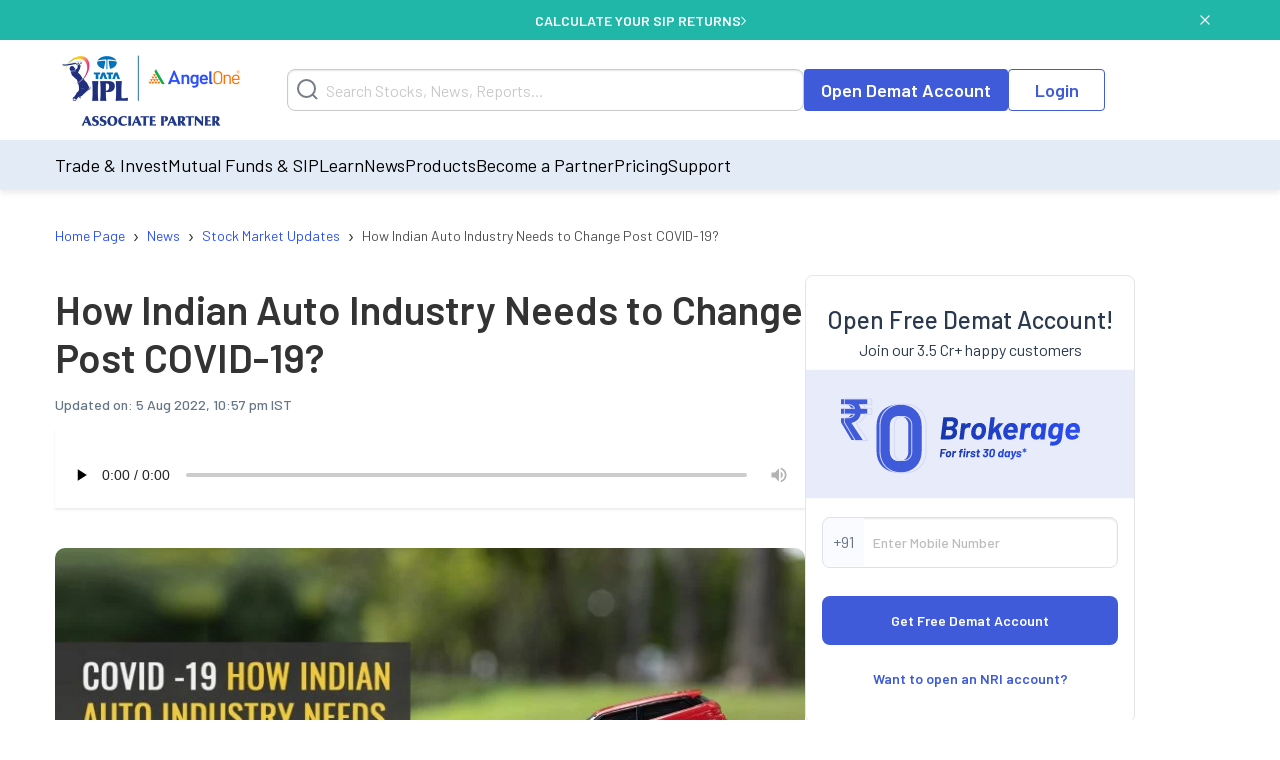

--- FILE ---
content_type: text/html; charset=utf-8
request_url: https://www.angelone.in/news/market-updates/covid-19-how-indian-auto-industry-needs-to-change-to-cope-with-the-situation
body_size: 32179
content:
<!DOCTYPE html><html lang="en"><head><meta charSet="utf-8"/><meta name="viewport" content="width=device-width, initial-scale=1"/><link rel="preload" href="https://www.angelone.in/_next/static/media/47cbc4e2adbc5db9-s.p.woff2" as="font" crossorigin="" type="font/woff2"/><link rel="preload" href="https://www.angelone.in/_next/static/media/60c9b95e8d9e49be-s.p.woff2" as="font" crossorigin="" type="font/woff2"/><link rel="preload" href="https://www.angelone.in/_next/static/media/61d96c4884191721-s.p.woff2" as="font" crossorigin="" type="font/woff2"/><link rel="preload" href="https://www.angelone.in/_next/static/media/6ad0344ed98ac2e9-s.p.woff2" as="font" crossorigin="" type="font/woff2"/><link rel="preload" href="https://www.angelone.in/_next/static/media/b0bb26939bb40fdb-s.p.woff2" as="font" crossorigin="" type="font/woff2"/><link rel="preload" as="image" href="https://w3assets.angelone.in/wp-content/uploads/2022/08/Vector-2.svg"/><link rel="preload" as="image" href="https://w3assets.angelone.in/wp-content/uploads/2022/08/Vector-1.svg"/><link rel="preload" as="image" href="https://w3assets.angelone.in/wp-content/uploads/2024/04/IPL_COMPOSITE-LOGO_ANGELONE_HORIZONTAL_WHITE_VERSION-192x100-1.png"/><link rel="preload" as="image" href="https://w3assets.angelone.in/wp-content/uploads/2020/05/COVID-19-How-Indian-auto-industry-needs-to-change-to-cope-with-the-situation-768x386.jpg" fetchPriority="high"/><link rel="stylesheet" href="https://www.angelone.in/_next/static/css/4e0cc0316170221f.css" data-precedence="next"/><link rel="stylesheet" href="https://www.angelone.in/_next/static/css/0c24eb476e62b0e9.css" data-precedence="next"/><link rel="stylesheet" href="https://www.angelone.in/_next/static/css/7294e54250ec18e2.css" data-precedence="next"/><link rel="preload" as="script" fetchPriority="low" href="https://www.angelone.in/_next/static/chunks/webpack-aa35ca04087b2f7c.js"/><script src="https://www.angelone.in/_next/static/chunks/fd9d1056-36bf9a5f59d1fb21.js" async="" type="d59e82b37029e5677fdae831-text/javascript"></script><script src="https://www.angelone.in/_next/static/chunks/4938-15ed24fb3bece71a.js" async="" type="d59e82b37029e5677fdae831-text/javascript"></script><script src="https://www.angelone.in/_next/static/chunks/main-app-2f3800c6e4826db2.js" async="" type="d59e82b37029e5677fdae831-text/javascript"></script><script src="https://www.angelone.in/_next/static/chunks/app/layout-388fbe6e06a6e6dc.js" async="" type="d59e82b37029e5677fdae831-text/javascript"></script><script src="https://www.angelone.in/_next/static/chunks/3430-362f639e91d56c64.js" async="" type="d59e82b37029e5677fdae831-text/javascript"></script><script src="https://www.angelone.in/_next/static/chunks/1749-f7981794397a08b4.js" async="" type="d59e82b37029e5677fdae831-text/javascript"></script><script src="https://www.angelone.in/_next/static/chunks/93-64aae584403e8ad0.js" async="" type="d59e82b37029e5677fdae831-text/javascript"></script><script src="https://www.angelone.in/_next/static/chunks/9298-f81e4b767b6fc52e.js" async="" type="d59e82b37029e5677fdae831-text/javascript"></script><script src="https://www.angelone.in/_next/static/chunks/1743-047bee00f079a547.js" async="" type="d59e82b37029e5677fdae831-text/javascript"></script><script src="https://www.angelone.in/_next/static/chunks/5935-86a8a9aec06b4b8d.js" async="" type="d59e82b37029e5677fdae831-text/javascript"></script><script src="https://www.angelone.in/_next/static/chunks/1648-f8c52d842a5e1391.js" async="" type="d59e82b37029e5677fdae831-text/javascript"></script><script src="https://www.angelone.in/_next/static/chunks/7330-4140d84583270e64.js" async="" type="d59e82b37029e5677fdae831-text/javascript"></script><script src="https://www.angelone.in/_next/static/chunks/1-166ed3bc321a8962.js" async="" type="d59e82b37029e5677fdae831-text/javascript"></script><script src="https://www.angelone.in/_next/static/chunks/859-7cd67efbc4854c9e.js" async="" type="d59e82b37029e5677fdae831-text/javascript"></script><script src="https://www.angelone.in/_next/static/chunks/2631-c9cf1ae7c28ccac9.js" async="" type="d59e82b37029e5677fdae831-text/javascript"></script><script src="https://www.angelone.in/_next/static/chunks/app/(posp)/layout-32f9e3fd8bab79c9.js" async="" type="d59e82b37029e5677fdae831-text/javascript"></script><script src="https://www.angelone.in/_next/static/chunks/9897-e67adc0ac2da16f1.js" async="" type="d59e82b37029e5677fdae831-text/javascript"></script><script src="https://www.angelone.in/_next/static/chunks/app/(zeocommission)/layout-16960c579ae74bae.js" async="" type="d59e82b37029e5677fdae831-text/javascript"></script><script src="https://www.angelone.in/_next/static/chunks/910-594efb1cda70c795.js" async="" type="d59e82b37029e5677fdae831-text/javascript"></script><script src="https://www.angelone.in/_next/static/chunks/5250-37740e7271c730da.js" async="" type="d59e82b37029e5677fdae831-text/javascript"></script><script src="https://www.angelone.in/_next/static/chunks/2227-d1c11e32064b14a3.js" async="" type="d59e82b37029e5677fdae831-text/javascript"></script><script src="https://www.angelone.in/_next/static/chunks/1675-a21b3c138adacf37.js" async="" type="d59e82b37029e5677fdae831-text/javascript"></script><script src="https://www.angelone.in/_next/static/chunks/6349-24d2db182c784782.js" async="" type="d59e82b37029e5677fdae831-text/javascript"></script><script src="https://www.angelone.in/_next/static/chunks/9624-3ba5e304dcee239d.js" async="" type="d59e82b37029e5677fdae831-text/javascript"></script><script src="https://www.angelone.in/_next/static/chunks/4067-f2c4d9c7f357f9e9.js" async="" type="d59e82b37029e5677fdae831-text/javascript"></script><script src="https://www.angelone.in/_next/static/chunks/app/(organic)/news/%5Bcategory%5D/%5Bslug%5D/page-801a8fb478b68727.js" async="" type="d59e82b37029e5677fdae831-text/javascript"></script><link rel="preload" href="https://www.googletagmanager.com/gtm.js?id=GTM-NNZ26S" as="script"/><title>How Indian Auto Industry Needs to Change Post COVID-19? | Angel One</title><meta name="description" content="COVID-19 has brought unusual changes on Indian auto industry. With Angel One, understand the changes implied in the Indian auto sector to cope with the COVID-19 situation."/><link rel="canonical" href="https://www.angelone.in/news/market-updates/covid-19-how-indian-auto-industry-needs-to-change-to-cope-with-the-situation"/><link rel="alternate" hrefLang="en-IN" href="https://www.angelone.in/news/market-updates/covid-19-how-indian-auto-industry-needs-to-change-to-cope-with-the-situation"/><meta name="ahrefs-site-verification" content="2b2c431ddf2a10353c7d04c0870f5ff9f35e27ad65768be4344e45cd8a545799"/><meta name="facebook-domain-verification" content="h0t8k8ds469htd77hc9xiqpqcenadp"/><meta name="msvalidate.01" content="331FFC16A51363228EFAD3395D020AA6"/><meta property="og:title" content="How Indian Auto Industry Needs to Change Post COVID-19? | Angel One"/><meta property="og:description" content="COVID-19 has brought unusual changes on Indian auto industry. With Angel One, understand the changes implied in the Indian auto sector to cope with the COVID-19 situation."/><meta property="og:url" content="https://www.angelone.in/news/market-updates/covid-19-how-indian-auto-industry-needs-to-change-to-cope-with-the-situation"/><meta property="og:image" content="https://w3assets.angelone.in/wp-content/uploads/2020/05/COVID-19-How-Indian-auto-industry-needs-to-change-to-cope-with-the-situation-768x386.jpg"/><meta property="og:image:width" content="768"/><meta property="og:image:height" content="386"/><meta property="og:image:alt" content="How Indian Auto Industry Needs to Change Post COVID-19? | Angel One"/><meta name="twitter:card" content="summary_large_image"/><meta name="twitter:title" content="How Indian Auto Industry Needs to Change Post COVID-19? | Angel One"/><meta name="twitter:description" content="COVID-19 has brought unusual changes on Indian auto industry. With Angel One, understand the changes implied in the Indian auto sector to cope with the COVID-19 situation."/><meta name="twitter:image" content="https://w3assets.angelone.in/wp-content/uploads/2020/05/COVID-19-How-Indian-auto-industry-needs-to-change-to-cope-with-the-situation-768x386.jpg"/><meta name="twitter:image:width" content="768"/><meta name="twitter:image:height" content="386"/><meta name="twitter:image:alt" content="How Indian Auto Industry Needs to Change Post COVID-19? | Angel One"/><link rel="icon" href="/favicon.ico" type="image/x-icon" sizes="16x16"/><meta name="next-size-adjust"/><script src="https://www.angelone.in/_next/static/chunks/polyfills-c67a75d1b6f99dc8.js" noModule="" type="d59e82b37029e5677fdae831-text/javascript"></script></head><body><html lang="en"><body id="modal-root" class="antialiased"><noscript><iframe src="https://www.googletagmanager.com/ns.html?id=GTM-NNZ26S" height="0" width="0" style="display:none;visibility:hidden"></iframe></noscript><style data-emotion="css-global 4wwv3r">*{font-family:'__Barlow_daff4f','__Barlow_Fallback_daff4f'!important;}</style><div style="display:flex;align-items:center;justify-content:center;width:100%;position:static;background-color:#21b7a8;text-align:center;color:#fff;height:40px;font-weight:600;font-size:14px;gap:12px"><div style="display:flex;align-items:center;justify-content:center;width:100%;gap:12px;margin:0 auto"><a href="https://www.angelone.in/calculators/sip-calculator?cta=home-banner-mf" data-gtm-dl-on="click" data-gtm-dl-en="Sticky_Header" data-gtm-dl-ec="Sticky Header" data-gtm-dl-ea="Apply Now Click" data-gtm-dl-el="Calculate your SIP Returns" style="color:#fff;font-weight:600;display:flex;align-items:center;gap:7px;text-transform:uppercase;text-decoration:none">CALCULATE YOUR SIP RETURNS<img alt="" loading="eager" width="5" height="11" decoding="async" data-nimg="1" style="color:transparent" src="https://w3assets.angelone.in/wp-content/uploads/2022/08/Vector-2.svg"/></a></div><button class="close" data-gtm-dl-on="click" data-gtm-dl-en="Sticky_Header" data-gtm-dl-ec="Sticky Header" data-gtm-dl-ea="Close" data-gtm-dl-el="Calculate your SIP Returns" style="position:absolute;right:5%;top:14px;cursor:pointer;background:none;border:none"><img alt="close" loading="eager" width="10" height="10" decoding="async" data-nimg="1" style="color:transparent" src="https://w3assets.angelone.in/wp-content/uploads/2022/08/Vector-1.svg"/></button></div><div style="position:sticky;top:0;z-index:300;box-shadow:0 4px 4px rgba(197,197,197,.25)"><div style="background-color:#fff" class="YLe1aC" data-status="false"><div style="display:flex;align-items:center;justify-content:space-between;height:90px;gap:10px" class="container"><a href="https://www.angelone.in/" rel="home" class="yup1cd" title="Angel One - Share Market Trading"><img alt="Angel One - Share Market Trading and Stock Broking" title="Angel One - Share Market Trading" loading="eager" width="192" height="100" decoding="async" data-nimg="1" style="color:transparent" src="https://w3assets.angelone.in/wp-content/uploads/2024/04/IPL_COMPOSITE-LOGO_ANGELONE_HORIZONTAL_WHITE_VERSION-192x100-1.png"/></a><div class="_1_3eBb"><form class="CLmWEc"><svg class="K6g__Q undefined" width="21" height="21" viewBox="0 0 21 21" fill="none" xmlns="https://www.w3.org/2000/svg"><path d="M20 20L15.514 15.506L20 20ZM18 9.5C18 11.7543 17.1045 13.9163 15.5104 15.5104C13.9163 17.1045 11.7543 18 9.5 18C7.24566 18 5.08365 17.1045 3.48959 15.5104C1.89553 13.9163 1 11.7543 1 9.5C1 7.24566 1.89553 5.08365 3.48959 3.48959C5.08365 1.89553 7.24566 1 9.5 1C11.7543 1 13.9163 1.89553 15.5104 3.48959C17.1045 5.08365 18 7.24566 18 9.5V9.5Z" stroke="#777D87" stroke-width="2" stroke-linecap="round"></path></svg></form></div><div style="display:flex;gap:20px"><a href="https://www.angelone.in/open-demat-account" class=" _9y6k5n OUT3ET">Open Demat Account</a><a href="https://www.angelone.in/trade?_gl=1*3sf7bj*_ga*MTI5Mzg3NDgyNy4xNjQ5NjU2NDEx*_ga_CDX93S7LDP*MTY1ODgxMDk2MS4zMzguMS4xNjU4ODExMzkwLjQz" class="dmLT9i _9y6k5n vXjoMZ">Login</a></div><div class="ZKlfPZ"></div><div style="display:flex;gap:10px;align-items:center;flex-shrink:0" class="_6JPRmQ"><button style="padding:0" aria-label="Search" id="searchIcon" type="submit"><svg class="undefined undefined" width="21" height="21" viewBox="0 0 21 21" fill="none" xmlns="https://www.w3.org/2000/svg"><path d="M20 20L15.514 15.506L20 20ZM18 9.5C18 11.7543 17.1045 13.9163 15.5104 15.5104C13.9163 17.1045 11.7543 18 9.5 18C7.24566 18 5.08365 17.1045 3.48959 15.5104C1.89553 13.9163 1 11.7543 1 9.5C1 7.24566 1.89553 5.08365 3.48959 3.48959C5.08365 1.89553 7.24566 1 9.5 1C11.7543 1 13.9163 1.89553 15.5104 3.48959C17.1045 5.08365 18 7.24566 18 9.5V9.5Z" stroke="#777D87" stroke-width="2" stroke-linecap="round"></path></svg></button><button style="padding:0" type="button" id="hmenu" aria-label="Hamburger Menu"><div class="fiDyxS "><span class="line"></span><span class="line"></span><span class="line"></span></div></button></div></div></div><div style="opacity:1"><div style="display:none" class="_Wsn9n "><div class="fxkElU"><a href="https://trade.angelone.in/" class=" _9y6k5n OUT3ET ToIqBs">Open Demat Account</a><a href="https://trade.angelone.in/" class=" _9y6k5n vXjoMZ ToIqBs">Login</a></div><ul class="cRa2KD container" role="menu"><li class="" data-has-children="true"><a href="#">Trade &amp; Invest</a><div class="nmj7In ns5eBo"><ul role="menu" class="_4BuNMx "><li><a href="https://www.angelone.in/stocks">Stocks</a></li><li><a href="https://www.angelone.in/indices">Indices</a></li><li><a href="https://www.angelone.in/upcoming-ipo">Upcoming IPO</a></li><li><a href="https://www.angelone.in/commodity">Commodity</a></li><li><a href="https://www.angelone.in/futures-and-options">F&amp;O</a></li><li><a href="https://www.angelone.in/etf">ETF</a></li><li><a href="https://www.angelone.in/margin-trading-facility">MTF</a></li></ul></div><img alt="" loading="lazy" width="14" height="8" decoding="async" data-nimg="1" class="U1fU4K" style="color:transparent" src="https://w3assets.angelone.in/wp-content/uploads/2022/08/Vector.svg"/></li><li class="" data-has-children="true"><a href="#">Mutual Funds &amp; SIP</a><div class="nmj7In ns5eBo"><ul role="menu" class="_4BuNMx "><li><a href="https://www.angelone.in/calculators/sip-calculator">SIP Calculator</a></li><li><a href="https://www.angelone.in/mutual-funds">Mutual Funds</a></li><li><a href="https://www.angelone.in/mutual-funds/amc">AMCs</a></li><li><a href="https://www.angelone.in/mutual-funds/new-fund-offers">NFO</a></li><li><a href="https://www.angelone.in/mutual-funds/category">Types of Mutual Fund</a></li><li><a href="https://www.angelone.in/mutual-funds/fund-screener">Mutual Fund Screener</a></li></ul></div><img alt="" loading="lazy" width="14" height="8" decoding="async" data-nimg="1" class="U1fU4K" style="color:transparent" src="https://w3assets.angelone.in/wp-content/uploads/2022/08/Vector.svg"/></li><li class="" data-has-children="true"><a href="#">Learn</a><div class="nmj7In ns5eBo"><ul role="menu" class="_4BuNMx "><li><a href="https://www.angelone.in/knowledge-center">Knowledge Center</a></li><li><a href="https://smartmoney.angelone.in">Smart Money</a></li><li><a href="https://www.angelone.in/live-blog">Live Blog</a></li><li><a href="https://www.angelone.in/finance-wiki/">Finance Wiki</a></li></ul></div><img alt="" loading="lazy" width="14" height="8" decoding="async" data-nimg="1" class="U1fU4K" style="color:transparent" src="https://w3assets.angelone.in/wp-content/uploads/2022/08/Vector.svg"/></li><li class="" data-has-children="true"><a href="#">News</a><div class="nmj7In ns5eBo"><ul role="menu" class="_4BuNMx "><li><a href="https://www.angelone.in/news">Stock Market News</a></li><li><a href="https://www.angelone.in/news/market-updates">Market Updates</a></li><li><a href="https://www.angelone.in/news/personal-finance">Personal Finance</a></li><li><a href="https://www.angelone.in/news/mutual-funds">Mutual Funds</a></li><li><a href="https://www.angelone.in/news/ipos">IPO</a></li></ul></div><img alt="" loading="lazy" width="14" height="8" decoding="async" data-nimg="1" class="U1fU4K" style="color:transparent" src="https://w3assets.angelone.in/wp-content/uploads/2022/08/Vector.svg"/></li><li class="" data-has-children="true"><a href="#">Products</a><div class="nmj7In ns5eBo"><ul role="menu" class="_4BuNMx "><li><a href="https://www.angelone.in/share-market-app">Angel One Super App</a></li><li><a href="https://www.angelone.in/trade-platform">Angel One Trade</a></li><li><a href="https://www.angelone.in/calculators">Calculators</a></li><li><a href="https://smartapi.angelbroking.com/">Smart API</a></li><li><a target="_blank" rel="nofollow" href="https://www.ionic.in/">Wealth Management</a></li></ul></div><img alt="" loading="lazy" width="14" height="8" decoding="async" data-nimg="1" class="U1fU4K" style="color:transparent" src="https://w3assets.angelone.in/wp-content/uploads/2022/08/Vector.svg"/></li><li class="" data-has-children="true"><a href="#">Become a Partner</a><div class="nmj7In ns5eBo"><ul role="menu" class="_4BuNMx "><li><a href="https://www.angelone.in/dra">Influencer Partner (DRA)</a></li><li><a href="https://www.angelone.in/posp-insurance">Insurance POSP</a></li><li><a href="https://www.angelone.in/authorised-person">Authorised Person</a></li><li><a href="https://www.angelone.in/mutual-fund-distributor-acquisition">Mutual Fund Distributor</a></li><li><a href="https://stockbroker.angelone.in">Authorised Person Locator</a></li></ul></div><img alt="" loading="lazy" width="14" height="8" decoding="async" data-nimg="1" class="U1fU4K" style="color:transparent" src="https://w3assets.angelone.in/wp-content/uploads/2022/08/Vector.svg"/></li><li class="" data-has-children="true"><a href="https://www.angelone.in/exchange-transaction-charges">Pricing</a><div class="nmj7In ns5eBo"><ul role="menu" class="_4BuNMx "></ul></div><img alt="" loading="lazy" width="14" height="8" decoding="async" data-nimg="1" class="U1fU4K" style="color:transparent" src="https://w3assets.angelone.in/wp-content/uploads/2022/08/Vector.svg"/></li><li class="" data-has-children="true"><a href="#">Support</a><div class="nmj7In ns5eBo"><ul role="menu" class="_4BuNMx "><li><a href="https://www.angelone.in/knowledge-center/user-manual">User Manual</a></li><li><a href="https://www.angelone.in/support">Read FAQs</a></li><li><a href="https://www.angelone.in/contact-us">Contact Us</a></li></ul></div><img alt="" loading="lazy" width="14" height="8" decoding="async" data-nimg="1" class="U1fU4K" style="color:transparent" src="https://w3assets.angelone.in/wp-content/uploads/2022/08/Vector.svg"/></li></ul><div class="BlcLq_"><a href="https://angelone.onelink.me/Sm4M/6utgxo98" class=" _9y6k5n vXjoMZ ToIqBs">Download App</a></div></div></div></div><div class="TyUkNX container"><script type="application/ld+json">{"@context":"https://schema.org","@type":"NewsArticle","mainEntityOfPage":"https://www.angelone.in/news/market-updates/covid-19-how-indian-auto-industry-needs-to-change-to-cope-with-the-situation","inLanguage":"en","headline":"How Indian Auto Industry Needs to Change Post COVID-19?","description":"","keywords":[],"articleSection":"News","url":"https://www.angelone.in/news/market-updates/covid-19-how-indian-auto-industry-needs-to-change-to-cope-with-the-situation","image":"/wp-content/uploads/2020/05/COVID-19-How-Indian-auto-industry-needs-to-change-to-cope-with-the-situation.jpg","datePublished":"2020-05-26T09:02:01+05:30","dateModified":"2022-08-05T17:27:37+05:30","articleBody":"Experts believe that COVID-19 is going to bring some permanent changes in economics that will impact several sectors, including automobile. The Indian automobile sector, already struggling under suspension of work and weak demand, needs to adjust in more than one frontier to cope with the changes.\nIndian automobile sector was struggling with increasing overhead, economic slowdown, and demand shrinkage even before COVID-19 outbreak brought India to a standstill. It suffered almost 18 percent reduction in growth in the first months of FY20. It worsened further due to the outbreak.  Many of the carmakers are struggling to survive with increasing loss volume, suspended production, and almost non-existence of consumer demand. Besides, customer focus is now shifting towards digital platform, and there will be a rise in no-contact business demands, forcing carmakers to rethink their traditional way of business, which emphasises on human interaction. It is going to be a challenge for them to rethink a business model and adapt to virtual sales mode with no handshaking to close a deal. Overall, COVID-19 impact on Indian auto sector is going to bring unprecedented changes to it.\nIndian automobile sector before COVID-19 situation \nIndian automobile arena is dominated by some indigenous players and few foreign automobile giants. Asia’s third-largest economy, India creates a massive market for family-sized cars in the middle-income group. Increasing urbanisation and growing middle-income group section with high disposable family income made international carmakers to explore India’s potential market. With favourable economic conditions, government initiatives to transform India into a global manufacturing centre, policy relaxations, India became the 4th largest auto market in 2018.  Sales during this phase increased by 8.3 per cent year-on-year to 3.99 million units. India also became the 7th largest manufacturer of commercial cars during this period. Domestic demand experienced a rise of CAGR 6.71 per cent between 2013 and 2019 with 26.27 units of vehicles sold in 2019.\nWhat does the future hold?\nCOVID-19 outbreak has completely transformed the landscape of the industry. As the economy is reeling under forced lockdown, Indian automobile industry is facing an unprecedented slump in demand. In a never before situation, automobile sector registered zero sales and production in all the vehicle categories in April 2020.  Although industry wheels have started to churn again, the challenges are far from over. As a result, outlook for the 1st half of FY21 also remains weak, and pundits believe recovery might not take place before 3rd quarter of FY21.\n“With the already existing slowdown during FY20, the industry is likely to suffer huge losses going forward. Even if the pandemic is curtailed, the consumer sentiments are expected to be unfavourable, and demand is expected to remain muted during H1 FY21 led by volatile economic conditions. Also, government spending on infrastructure is expected to be low during the period, further impacting the demand for commercial vehicles,” suggested CARE Ratings in one of its reports.\nImpact of CoronaVirus on Indian car market is going to bring some long-term changes to it.\nCash crunch will continue\nAs everyone is trying to navigate through this challenging time, demand for cash will remain high. There will be a rise in demand for cars that will offer more value for their prices, rather than high-end, top model vehicles. The industry might witness a surge in demand in hatchbacks and compact crossover vehicle segment. And, possibilities are there that SUV & MPV segment might suffer a backlash.\n“The Rs 10-20 lakh price bracket might be a challenge to sell, while the Rs 20 lakh price upwards would be facing some shrinkage in demand. Indian customers would be looking at affordable mobility with safer means to travel. The cost would supersede brands and categories across the market,”  observed Amit Kaushik, MD Urban Science, a US-based consultancy.\nChange in preferences: Used car section will gain \nCOVID-19 will significantly change customer preferences. Focus will shift to a safe mode of travelling, and ride-sharing might take a backseat, will promote demand in the used car segment as more customers will switch to a personal way of transport.\nWork from home will become normal\nNot only under current condition, but many companies will extend work from home flexibility to minimise travelling to avoid contamination. While demand for safe contamination-free travel might fuel demand for cars and two-wheelers, there will be an overall decline in travel needs by users.\nIncreasing production cost will lower profit \nGiven the highly contagious nature of the virus, there is a surge in demand for safer manufacturing, sterilised workplaces, protective gears for workers, screening and monitoring. It will significantly increase the cost of production and eat into the profit shares, leave many carmakers struggling.\nOverall conclusion \nDemand slowdown, new emission norms, and CoronaVirus pandemic have delivered a fatal blow to the Indian automobile industry. Production has reduced in each vehicle segment, pushed it back to the level of 2016. But as production has started again in some plants and some dealers started operating in less affected areas, we can see some activities returning to the sector.  Cheaper fossil fuel is also likely to push demand upward in the post-COVID-19 situation.\nOverall the market is going to remain lukewarm for carmakers. It is expected to plummet further by 15-20 percent going by the current predictions and may see some revival only in the third quarter of 2021.\n","author":[{"url":"https://www.angelone.in/news/angel-one-authors/undefined","@type":"Person"}],"publisher":{"@type":"NewsMediaOrganization","name":"Angel One","url":"https://www.angelone.in","logo":{"@type":"ImageObject","width":"384","height":"200","url":"https://w3assets.angelone.in/wp-content/uploads/2024/04/IPL_COMPOSITE-LOGO_ANGELONE_HORIZONTAL_WHITE_VERSION-192x100-1.png"}},"associatedMedia":{"@type":"imageObject","url":"/wp-content/uploads/2020/05/COVID-19-How-Indian-auto-industry-needs-to-change-to-cope-with-the-situation.jpg","caption":"How Indian Auto Industry Needs to Change Post COVID-19?","description":"","width":1600,"height":805}}</script><script type="application/ld+json">{"@context":"https://schema.org","@type":"NewsMediaOrganization","name":"Angel One","url":"https://www.angelone.in","sameAs":["https://www.facebook.com/OfficialAngelOne/","https://x.com/AngelOne","https://www.youtube.com/channel/UCHzAyAwFbp2KVwvZ_fJuH0Q","https://in.linkedin.com/company/angelone"],"logo":{"@type":"ImageObject","url":"https://w3assets.angelone.in/wp-content/uploads/2024/04/IPL_COMPOSITE-LOGO_ANGELONE_HORIZONTAL_WHITE_VERSION-192x100-1.png","width":"384","height":"200"}}</script><script type="application/ld+json">{"@context":"https://schema.org","@type":"WebPage","name":"How Indian Auto Industry Needs to Change Post COVID-19?","description":"COVID-19 has brought unusual changes on Indian auto industry. With Angel One, understand the changes implied in the Indian auto sector to cope with the COVID-19 situation.","publisher":{"@type":"Organization","url":"https://www.angelone.in/","name":"Angel One"}}</script><div><nav class="SSIhib  
      " aria-label="breadcrumb"><ol itemScope="" itemType="https://schema.org/BreadcrumbList"><li class="" itemProp="itemListElement" itemScope="" itemType="https://schema.org/ListItem"><a href="https://www.angelone.in/" itemProp="item"><span itemProp="name">Home Page</span></a><meta itemProp="position" content="1"/><span class="yPbghj">›</span></li><li class="" itemProp="itemListElement" itemScope="" itemType="https://schema.org/ListItem"><a href="https://www.angelone.in/news" itemProp="item"><span itemProp="name">News</span></a><meta itemProp="position" content="2"/><span class="yPbghj">›</span></li><li class="" itemProp="itemListElement" itemScope="" itemType="https://schema.org/ListItem"><a href="/news/market-updates" itemProp="item"><span itemProp="name">Stock Market Updates</span></a><meta itemProp="position" content="3"/><span class="yPbghj">›</span></li><li class=" active" itemProp="itemListElement" itemScope="" itemType="https://schema.org/ListItem"><a href="https://www.angelone.in/news/market-updates/covid-19-how-indian-auto-industry-needs-to-change-to-cope-with-the-situation" itemProp="item"><span itemProp="name">How Indian Auto Industry Needs to Change Post COVID-19?</span></a><meta itemProp="position" content="4"/></li></ol></nav></div><div class="_eAI5h"><div class="Jeajcm"><h1 class="Z2Brm5">How Indian Auto Industry Needs to Change Post COVID-19?</h1><div class="Ph0C0i"><span class="b_vNIX">Updated on: <!-- --> <!-- -->5 Aug 2022, 10:57 pm IST</span></div><div class="X2Ka9_"><audio controls="" preload="none" controlsList="nodownload"><source src="https://w3assets.angelone.in/audio/2020/05/amazon_polly_179811.mp3?version=1592972160" type="audio/mpeg"/>Your browser does not support the audio element.</audio></div><div class="_0s5vbz"><img alt="How Indian Auto Industry Needs to Change Post COVID-19?" fetchPriority="high" width="768" height="386" decoding="async" data-nimg="1" style="color:transparent" src="https://w3assets.angelone.in/wp-content/uploads/2020/05/COVID-19-How-Indian-auto-industry-needs-to-change-to-cope-with-the-situation-768x386.jpg"/></div><div id="article0" class="jsx-d794dea9273b2869 _1R9wrz"><span class="jsx-d794dea9273b2869">Share</span><a href="https://telegram.me/share/url?url=https%3A%2F%2Fwww.angelone.in%2Fnews%2Fmarket-updates%2Fcovid-19-how-indian-auto-industry-needs-to-change-to-cope-with-the-situation&amp;text=How%20Indian%20Auto%20Industry%20Needs%20to%20Change%20Post%20COVID-19%3F" target="_blank" rel="noopener noreferrer" class="jsx-d794dea9273b2869 nbgZJB"><img alt="Share on 1" loading="lazy" width="40" height="40" decoding="async" data-nimg="1" style="color:transparent" src="https://w3assets.angelone.in/wp-content/uploads/2023/11/telegram.svg"/></a><a href="https://api.whatsapp.com/send?text=How%20Indian%20Auto%20Industry%20Needs%20to%20Change%20Post%20COVID-19%3F https%3A%2F%2Fwww.angelone.in%2Fnews%2Fmarket-updates%2Fcovid-19-how-indian-auto-industry-needs-to-change-to-cope-with-the-situation" target="_blank" rel="noopener noreferrer" class="jsx-d794dea9273b2869 nbgZJB"><img alt="Share on 2" loading="lazy" width="40" height="40" decoding="async" data-nimg="1" style="color:transparent" src="https://w3assets.angelone.in/wp-content/uploads/2023/11/whatsapp.svg"/></a><a href="https://twitter.com/intent/tweet?text=How%20Indian%20Auto%20Industry%20Needs%20to%20Change%20Post%20COVID-19%3F&amp;url=https%3A%2F%2Fwww.angelone.in%2Fnews%2Fmarket-updates%2Fcovid-19-how-indian-auto-industry-needs-to-change-to-cope-with-the-situation" target="_blank" rel="noopener noreferrer" class="jsx-d794dea9273b2869 nbgZJB"><img alt="Share on 3" loading="lazy" width="40" height="40" decoding="async" data-nimg="1" style="color:transparent" src="https://w3assets.angelone.in/wp-content/uploads/2023/11/twitter.svg"/></a><a href="https://www.facebook.com/sharer/sharer.php?u=https%3A%2F%2Fwww.angelone.in%2Fnews%2Fmarket-updates%2Fcovid-19-how-indian-auto-industry-needs-to-change-to-cope-with-the-situation" target="_blank" rel="noopener noreferrer" class="jsx-d794dea9273b2869 nbgZJB"><img alt="Share on 4" loading="lazy" width="40" height="40" decoding="async" data-nimg="1" style="color:transparent" src="https://w3assets.angelone.in/wp-content/uploads/2023/11/facebook.svg"/></a><a href="mailto:?subject= How Indian Auto Industry Needs to Change Post COVID-19?.replace(&#x27;&amp;&#x27;, &#x27;%26&#x27;) + &#x27;&amp;body=&#x27;https://www.angelone.in/news/market-updates/covid-19-how-indian-auto-industry-needs-to-change-to-cope-with-the-situation&#x27;" target="_blank" rel="noopener noreferrer" class="jsx-d794dea9273b2869 nbgZJB"><img alt="Share on 5" loading="lazy" width="40" height="40" decoding="async" data-nimg="1" style="color:transparent" src="https://w3assets.angelone.in/wp-content/uploads/2023/11/email.svg"/></a><a href="https://www.google.com/preferences/source?q=https://www.angelone.in" target="_blank" rel="noopener noreferrer" class="jsx-d794dea9273b2869 share-extra-img"><img alt="Extra Share" loading="lazy" width="120" height="48" decoding="async" data-nimg="1" style="color:transparent;width:100%;max-width:140px;height:auto;cursor:pointer" src="https://www.angelone.in/wp-content/uploads/2025/09/image-20250915-103731.png"/></a></div><div class="UaJlEE"><style>       
           .raw-html-embed {
  display: flex;
  justify-content: center;
}
</style><div><p>Experts believe that COVID-19 is going to bring some permanent changes in economics that will impact several sectors, including automobile. The Indian automobile sector, already struggling under suspension of work and weak demand, needs to adjust in more than one frontier to cope with the changes.</p>
<p>Indian automobile sector was struggling with increasing overhead, economic slowdown, and demand shrinkage even before COVID-19 outbreak brought India to a standstill. It suffered almost 18 percent reduction in growth in the first months of FY20. It worsened further due to the outbreak.  Many of the carmakers are struggling to survive with increasing loss volume, suspended production, and almost non-existence of consumer demand. Besides, customer focus is now shifting towards digital platform, and there will be a rise in no-contact business demands, forcing carmakers to rethink their traditional way of business, which emphasises on human interaction. It is going to be a challenge for them to rethink a business model and adapt to virtual sales mode with no handshaking to close a deal. Overall, COVID-19 impact on Indian auto sector is going to bring unprecedented changes to it.</p>
<p><strong><b>Indian automobile sector before COVID-19 situation </b></strong></p>
<p>Indian automobile arena is dominated by some indigenous players and few foreign automobile giants. Asia’s third-largest economy, India creates a massive market for family-sized cars in the middle-income group. Increasing urbanisation and growing middle-income group section with high disposable family income made international carmakers to explore India’s potential market. With favourable economic conditions, government initiatives to transform India into a global manufacturing centre, policy relaxations, India became the 4<sup>th</sup> largest auto market in 2018.  Sales during this phase increased by 8.3 per cent year-on-year to 3.99 million units. India also became the 7th largest manufacturer of commercial cars during this period. Domestic demand experienced a rise of CAGR 6.71 per cent between 2013 and 2019 with 26.27 units of vehicles sold in 2019.</p>
<p><strong><b>What does the future hold?</b></strong></p>
<p>COVID-19 outbreak has completely transformed the landscape of the industry. As the economy is reeling under forced lockdown, Indian automobile industry is facing an unprecedented slump in demand. In a never before situation, automobile sector registered zero sales and production in all the vehicle categories in April 2020.  Although industry wheels have started to churn again, the challenges are far from over. As a result, outlook for the 1<sup>st</sup> half of FY21 also remains weak, and pundits believe recovery might not take place before 3<sup>rd</sup> quarter of FY21.</p>
<p>“With the already existing slowdown during FY20, the industry is likely to suffer huge losses going forward. Even if the pandemic is curtailed, the consumer sentiments are expected to be unfavourable, and demand is expected to remain muted during H1 FY21 led by volatile economic conditions. Also, government spending on infrastructure is expected to be low during the period, further impacting the demand for commercial vehicles,” suggested CARE Ratings in one of its reports.</p>
<p>Impact of CoronaVirus on Indian car market is going to bring some long-term changes to it.</p>
<p><strong><b>Cash crunch will continue</b></strong></p>
<p>As everyone is trying to navigate through this challenging time, demand for cash will remain high. There will be a rise in demand for cars that will offer more value for their prices, rather than high-end, top model vehicles. The industry might witness a surge in demand in hatchbacks and compact crossover vehicle segment. And, possibilities are there that SUV & MPV segment might suffer a backlash.</p>
<p>“The Rs 10-20 lakh price bracket might be a challenge to sell, while the Rs 20 lakh price upwards would be facing some shrinkage in demand. Indian customers would be looking at affordable mobility with safer means to travel. The cost would supersede brands and categories across the market,”  observed Amit Kaushik, MD Urban Science, a US-based consultancy.</p>
<p><strong><b>Change in preferences: Used car section will gain </b></strong></p>
<p>COVID-19 will significantly change customer preferences. Focus will shift to a safe mode of travelling, and ride-sharing might take a backseat, will promote demand in the used car segment as more customers will switch to a personal way of transport.</p>
<p><strong><b>Work from home will become normal</b></strong></p>
<p>Not only under current condition, but many companies will extend work from home flexibility to minimise travelling to avoid contamination. While demand for safe contamination-free travel might fuel demand for cars and two-wheelers, there will be an overall decline in travel needs by users.</p>
<p><strong><b>Increasing production cost will lower profit </b></strong></p>
<p>Given the highly contagious nature of the virus, there is a surge in demand for safer manufacturing, sterilised workplaces, protective gears for workers, screening and monitoring. It will significantly increase the cost of production and eat into the profit shares, leave many carmakers struggling.</p>
<p><strong><b>Overall conclusion </b></strong></p>
<p>Demand slowdown, new emission norms, and CoronaVirus pandemic have delivered a fatal blow to the Indian automobile industry. Production has reduced in each vehicle segment, pushed it back to the level of 2016. But as production has started again in some plants and some dealers started operating in less affected areas, we can see some activities returning to the sector.  Cheaper fossil fuel is also likely to push demand upward in the post-COVID-19 situation.</p>
<p>Overall the market is going to remain lukewarm for carmakers. It is expected to plummet further by 15-20 percent going by the current predictions and may see some revival only in the third quarter of 2021.</p>
</div></div><p style="padding-bottom:15px">Published on: <!-- -->May 26, 2020, 9:02 AM IST</p><div class="Doqc6y"></div><div class="_9qK2cm"><p>We&#x27;re Live on <b>WhatsApp!</b> <a class="u8Hyg5" rel="nofollow" href="https://www.whatsapp.com/channel/0029Va6Q3rH6rsQz0Nhgnt0V"><b>Join our channel</b></a> <!-- -->for market insights &amp; updates<!-- --> <a rel="nofollow" href="https://www.whatsapp.com/channel/0029Va6Q3rH6rsQz0Nhgnt0V"><svg width="25" height="25" fill="#50a557" id="Capa_1" xmlns="https://www.w3.org/2000/svg" viewBox="0 0 30.667 30.667"><g id="SVGRepo_bgCarrier" stroke-width="0"></g><g id="SVGRepo_tracerCarrier" stroke-linecap="round" stroke-linejoin="round"></g><g id="SVGRepo_iconCarrier"><g><path d="M30.667,14.939c0,8.25-6.74,14.938-15.056,14.938c-2.639,0-5.118-0.675-7.276-1.857L0,30.667l2.717-8.017 c-1.37-2.25-2.159-4.892-2.159-7.712C0.559,6.688,7.297,0,15.613,0C23.928,0.002,30.667,6.689,30.667,14.939z M15.61,2.382 c-6.979,0-12.656,5.634-12.656,12.56c0,2.748,0.896,5.292,2.411,7.362l-1.58,4.663l4.862-1.545c2,1.312,4.393,2.076,6.963,2.076 c6.979,0,12.658-5.633,12.658-12.559C28.27,8.016,22.59,2.382,15.61,2.382z M23.214,18.38c-0.094-0.151-0.34-0.243-0.708-0.427 c-0.367-0.184-2.184-1.069-2.521-1.189c-0.34-0.123-0.586-0.185-0.832,0.182c-0.243,0.367-0.951,1.191-1.168,1.437 c-0.215,0.245-0.43,0.276-0.799,0.095c-0.369-0.186-1.559-0.57-2.969-1.817c-1.097-0.972-1.838-2.169-2.052-2.536 c-0.217-0.366-0.022-0.564,0.161-0.746c0.165-0.165,0.369-0.428,0.554-0.643c0.185-0.213,0.246-0.364,0.369-0.609 c0.121-0.245,0.06-0.458-0.031-0.643c-0.092-0.184-0.829-1.984-1.138-2.717c-0.307-0.732-0.614-0.611-0.83-0.611 c-0.215,0-0.461-0.03-0.707-0.03S9.897,8.215,9.56,8.582s-1.291,1.252-1.291,3.054c0,1.804,1.321,3.543,1.506,3.787 c0.186,0.243,2.554,4.062,6.305,5.528c3.753,1.465,3.753,0.976,4.429,0.914c0.678-0.062,2.184-0.885,2.49-1.739 C23.307,19.268,23.307,18.533,23.214,18.38z"></path></g></g></svg></a></p></div></div><div class="udj_KK"><div class="tB3TAt"><div class="PT4Tpz"><div class="l4LLc0"><h2>Open Free Demat Account!</h2><p class="K5PAWp">Join our 3.5 Cr+ happy customers</p></div><div style="padding:0px -16px"><!--$!--><template data-dgst="NEXT_DYNAMIC_NO_SSR_CODE"></template><div><style data-emotion="css 5h11db animation-c7515d">.css-5h11db{display:block;background-color:rgba(0, 0, 0, 0.11);height:1.2em;-webkit-animation:animation-c7515d 2s ease-in-out 0.5s infinite;animation:animation-c7515d 2s ease-in-out 0.5s infinite;}@-webkit-keyframes animation-c7515d{0%{opacity:1;}50%{opacity:0.4;}100%{opacity:1;}}@keyframes animation-c7515d{0%{opacity:1;}50%{opacity:0.4;}100%{opacity:1;}}</style><span class="MuiSkeleton-root MuiSkeleton-rectangular MuiSkeleton-pulse css-5h11db" style="width:100%;height:300px"></span></div><!--/$--></div><form action="https://www.angelone.in/form-gateways/oda-form.php" method="post"><div class="yIHQ3s"><span>+91</span><input type="number" placeholder="Enter Mobile Number" maxLength="10" inputMode="numeric" class="kgzdKO" autoComplete="tel" name="mobile" value=""/></div><div class="wksxM9"><input type="submit" class="ws2lLn" value="Get Free Demat Account"/></div></form><div class="_8ysFx0"><a href="https://www.angelone.in/knowledge-center/demat-account/how-to-open-nri-demat-and-trading-accounts">Want to open an NRI account?</a></div></div></div><div class="HStNDo"><ul><h6>Related Articles</h6><li><a href="https://www.angelone.in/news/market-updates/bse-invites-applications-for-3-executive-director-roles-under-sebi-guidelines">BSE Invites Applications for 3 Executive Director Roles Under SEBI Guidelines  </a></li><li><a href="https://www.angelone.in/news/market-updates/india-s-tech-hiring-drops-24-at-start-of-2026-xpheno">India’s Tech Hiring Drops 24% at Start of 2026: Xpheno </a></li><li><a href="https://www.angelone.in/news/market-updates/adani-group-assets-termed-sacred-trust-for-next-decade-says-group-cfo">Adani Group Assets Termed ‘Sacred Trust’ for Next Decade, says Group CFO </a></li><li><a href="https://www.angelone.in/news/market-updates/ifsca-clarifies-liquid-net-worth-definition-to-standardise-usable-capital-assessment">IFSCA Clarifies Liquid Net Worth Definition to Standardise Usable Capital Assessment </a></li><li><a href="https://www.angelone.in/news/market-updates/bharti-group-emerges-as-major-gainer-among-india-s-top-business-conglomerates-in-2025">Bharti Group Emerges as Major Gainer Among India&#x27;s Top Business Conglomerates in 2025 </a></li></ul></div><div class="V1RpxX"><ul><h6>Related Categories</h6><li><a href="/news/budget">Budget</a></li><li><a href="/news/commodities">Commodities</a></li><li><a href="/news/futures-options">Futures &amp; Options</a></li><li><a href="/news/global-market">Global Market</a></li><li><a href="/news/hindi">Hindi</a></li><li><a href="/news/ipos">IPOs</a></li><li><a href="/news/market-masters">Market Masters</a></li><li><a href="/news/market-updates">Market Updates</a></li><li><a href="/news/mutual-funds">Mutual Funds</a></li><li><a href="/news/personal-finance">Personal Finance</a></li><li><a href="/news/product-updates">Product Updates</a></li><li><a href="/news/research">Research</a></li><li><a href="/news/share-market">Share Market</a></li><li><a href="/news/taxation">Taxation</a></li></ul></div></div></div><div class="SrnudM"><div class="QLPwl4"><div class="Khro2h"><div class="mB_gmm"><img alt="Enjoy Zero Brokerage on Equity Delivery" loading="lazy" width="250" height="350" decoding="async" data-nimg="1" style="color:transparent" src="https://w3assets.angelone.in/wp-content/uploads/2023/10/iphone-3x.png"/></div><div class="WX7rNR"><span class="FdIgBV">4.4 Cr+</span><span class="Y4t_Vb">DOWNLOADS</span></div></div><div class="_2XhM55"><h5>Enjoy ₹0 Account Opening Charges</h5><p class="h3bohZ">Get the link to download the App</p><div style="margin-bottom:12px"></div><form class="kisfmB" action="https://www.angelone.in/form-gateways/oda-form.php" method="post"><div class="_4_5_hf"><input type="number" placeholder="Enter your mobile number" name="mobile" value=""/></div><div class="S_Xbzr"><input type="submit" style="cursor:pointer" value="Send App Link"/></div><div class="foQXi_"><input type="image" style="cursor:pointer" src="https://w3assets.angelone.in/wp-content/uploads/2022/08/send-msg.svg" width="20" height="20" alt="Send App Link"/></div></form><div class="_4iGmS5"><div class="_7Ff1lF"><img src="https://w3assets.angelone.in/wp-content/uploads/2022/11/AngelOne_qr_code-_low-res.png" alt="" width="100" height="101" loading="lazy"/></div><div class="VoOhBe"><a href="https://play.google.com/store/apps/details?id=com.msf.angelmobile&amp;hl=en_IN&amp;gl=US" target="_blank"><img srcSet=" https://w3assets.angelone.in/wp-content/uploads/2022/12/button-play-1x.png, https://w3assets.angelone.in/wp-content/uploads/2022/12/button-play-2x.png 2x, https://w3assets.angelone.in/wp-content/uploads/2022/12/button-play-3x.png 3x " src="https://w3assets.angelone.in/wp-content/uploads/2022/08/Download-App-Button-play.png" alt="Get it on Google Play" width="132" height="42" loading="lazy"/></a><a href="https://apps.apple.com/in/app/angel-one-by-angel-broking/id1060530981" target="_blank"><img srcSet=" https://w3assets.angelone.in/wp-content/uploads/2022/12/button-app-1x.png, https://w3assets.angelone.in/wp-content/uploads/2022/12/button-app-2x.png 2x, https://w3assets.angelone.in/wp-content/uploads/2022/12/button-app-3x.png 3x " src="https://w3assets.angelone.in/wp-content/uploads/2022/08/Download-App-Button-app.png" alt="Download on the App Store" width="132" height="42" loading="lazy"/></a></div></div></div></div></div></div><!--$!--><template data-dgst="NEXT_DYNAMIC_NO_SSR_CODE"></template><div><style data-emotion="css 1tgsk0c animation-c7515d">.css-1tgsk0c{display:block;background-color:rgba(0, 0, 0, 0.11);height:auto;margin-top:0;margin-bottom:0;transform-origin:0 55%;-webkit-transform:scale(1, 0.60);-moz-transform:scale(1, 0.60);-ms-transform:scale(1, 0.60);transform:scale(1, 0.60);border-radius:4px/6.7px;-webkit-animation:animation-c7515d 2s ease-in-out 0.5s infinite;animation:animation-c7515d 2s ease-in-out 0.5s infinite;}.css-1tgsk0c:empty:before{content:"\00a0";}@-webkit-keyframes animation-c7515d{0%{opacity:1;}50%{opacity:0.4;}100%{opacity:1;}}@keyframes animation-c7515d{0%{opacity:1;}50%{opacity:0.4;}100%{opacity:1;}}</style><span class="MuiSkeleton-root MuiSkeleton-text MuiSkeleton-pulse css-1tgsk0c" style="width:100%;height:100%"></span></div><!--/$--><div class="undefined DU2aXw oda-sticky-form"><div class="BVUGCM"><div class="f2N79v" style="min-width:302px"><svg width="302" height="100" viewBox="0 0 302 100" fill="none" xmlns="https://www.w3.org/2000/svg"><rect width="302" height="100" fill="#E8EBFA"></rect><path d="M35.0289 56.5L24.3347 38.5614V34.5367H27.957C29.1069 34.5367 30.1418 34.3642 31.0617 34.0192C31.9817 33.6359 32.7483 33.1184 33.3616 32.4668C34.0132 31.7769 34.4348 30.9528 34.6265 29.9945H24.3347V24.9924H34.7415C34.5498 24.1108 34.1857 23.325 33.649 22.6351C33.1124 21.9451 32.4225 21.4085 31.5792 21.0252C30.7359 20.6419 29.7585 20.4502 28.6469 20.4502H24.3347V15.4481H51.0127V20.4502H42.2734C42.7717 21.1018 43.1933 21.811 43.5383 22.5776C43.8833 23.3058 44.1324 24.1108 44.2857 24.9924H51.0127V29.9945H44.2857C43.8641 32.486 42.8292 34.5175 41.181 36.089C39.5711 37.6223 37.5013 38.6955 34.9714 39.3088L46.3556 56.5H35.0289ZM83.1792 89.5541C76.1519 89.5541 70.594 87.6056 66.5054 83.7087C62.4168 79.7479 60.3725 74.3816 60.3725 67.6099V42.3118C60.3725 35.6679 62.4168 30.3975 66.5054 26.5005C70.594 22.6036 76.1519 20.6551 83.1792 20.6551C90.2064 20.6551 95.7643 22.6036 99.8529 26.5005C104.005 30.3975 106.082 35.6679 106.082 42.3118V67.6099C106.082 74.3816 104.005 79.7479 99.8529 83.7087C95.7643 87.6056 90.2064 89.5541 83.1792 89.5541ZM83.1792 77.9591C86.0539 77.9591 88.3218 77.0967 89.9828 75.3718C91.7077 73.5831 92.5701 71.2194 92.5701 68.2807V41.9285C92.5701 38.9899 91.7077 36.6581 89.9828 34.9332C88.3218 33.1445 86.0539 32.2501 83.1792 32.2501C80.3683 32.2501 78.1004 33.1445 76.3755 34.9332C74.7145 36.6581 73.884 38.9899 73.884 41.9285V68.2807C73.884 71.2194 74.7145 73.5831 76.3755 75.3718C78.1004 77.0967 80.3683 77.9591 83.1792 77.9591Z" fill="#3F5BD9"></path><mask id="path-3-outside-1_100_63" maskUnits="userSpaceOnUse" x="27" y="13.5" width="85" height="78" fill="black"><rect fill="white" x="27" y="13.5" width="85" height="78"></rect><path d="M39.0289 56.5L28.3347 38.5614V34.5367H31.957C33.1069 34.5367 34.1418 34.3642 35.0617 34.0192C35.9817 33.6359 36.7483 33.1184 37.3616 32.4668C38.0132 31.7769 38.4348 30.9528 38.6265 29.9945H28.3347V24.9924H38.7415C38.5498 24.1108 38.1857 23.325 37.649 22.6351C37.1124 21.9451 36.4225 21.4085 35.5792 21.0252C34.7359 20.6419 33.7585 20.4502 32.6469 20.4502H28.3347V15.4481H55.0127V20.4502H46.2734C46.7717 21.1018 47.1933 21.811 47.5383 22.5776C47.8833 23.3058 48.1324 24.1108 48.2857 24.9924H55.0127V29.9945H48.2857C47.8641 32.486 46.8292 34.5175 45.181 36.089C43.5711 37.6223 41.5013 38.6955 38.9714 39.3088L50.3556 56.5H39.0289ZM87.1792 89.5541C80.1519 89.5541 74.594 87.6056 70.5054 83.7087C66.4168 79.7479 64.3725 74.3816 64.3725 67.6099V42.3118C64.3725 35.6679 66.4168 30.3975 70.5054 26.5005C74.594 22.6036 80.1519 20.6551 87.1792 20.6551C94.2064 20.6551 99.7643 22.6036 103.853 26.5005C108.005 30.3975 110.082 35.6679 110.082 42.3118V67.6099C110.082 74.3816 108.005 79.7479 103.853 83.7087C99.7643 87.6056 94.2064 89.5541 87.1792 89.5541ZM87.1792 77.9591C90.0539 77.9591 92.3218 77.0967 93.9828 75.3718C95.7077 73.5831 96.5701 71.2194 96.5701 68.2807V41.9285C96.5701 38.9899 95.7077 36.6581 93.9828 34.9332C92.3218 33.1445 90.0539 32.2501 87.1792 32.2501C84.3683 32.2501 82.1004 33.1445 80.3755 34.9332C78.7145 36.6581 77.884 38.9899 77.884 41.9285V68.2807C77.884 71.2194 78.7145 73.5831 80.3755 75.3718C82.1004 77.0967 84.3683 77.9591 87.1792 77.9591Z"></path></mask><path d="M39.0289 56.5L38.17 57.0121L38.4609 57.5H39.0289V56.5ZM28.3347 38.5614H27.3347V38.8368L27.4758 39.0734L28.3347 38.5614ZM28.3347 34.5367V33.5367H27.3347V34.5367H28.3347ZM35.0617 34.0192L35.4129 34.9555L35.4297 34.9492L35.4464 34.9423L35.0617 34.0192ZM37.3616 32.4668L36.6346 31.7802L36.6334 31.7815L37.3616 32.4668ZM38.6265 29.9945L39.6071 30.1906L39.8463 28.9945H38.6265V29.9945ZM28.3347 29.9945H27.3347V30.9945H28.3347V29.9945ZM28.3347 24.9924V23.9924H27.3347V24.9924H28.3347ZM38.7415 24.9924V25.9924H39.9822L39.7186 24.78L38.7415 24.9924ZM35.5792 21.0252L35.993 20.1148L35.993 20.1148L35.5792 21.0252ZM28.3347 20.4502H27.3347V21.4502H28.3347V20.4502ZM28.3347 15.4481V14.4481H27.3347V15.4481H28.3347ZM55.0127 15.4481H56.0127V14.4481H55.0127V15.4481ZM55.0127 20.4502V21.4502H56.0127V20.4502H55.0127ZM46.2734 20.4502V19.4502H44.2498L45.479 21.0577L46.2734 20.4502ZM47.5383 22.5776L46.6264 22.9879L46.6304 22.9968L46.6346 23.0057L47.5383 22.5776ZM48.2857 24.9924L47.3005 25.1637L47.4446 25.9924H48.2857V24.9924ZM55.0127 24.9924H56.0127V23.9924H55.0127V24.9924ZM55.0127 29.9945V30.9945H56.0127V29.9945H55.0127ZM48.2857 29.9945V28.9945H47.4408L47.2998 29.8276L48.2857 29.9945ZM45.181 36.089L45.8706 36.8132L45.871 36.8128L45.181 36.089ZM38.9714 39.3088L38.7358 38.3369L37.3508 38.6727L38.1377 39.8609L38.9714 39.3088ZM50.3556 56.5V57.5H52.2172L51.1893 55.9479L50.3556 56.5ZM39.8879 55.9879L29.1937 38.0493L27.4758 39.0734L38.17 57.0121L39.8879 55.9879ZM29.3347 38.5614V34.5367H27.3347V38.5614H29.3347ZM28.3347 35.5367H31.957V33.5367H28.3347V35.5367ZM31.957 35.5367C33.2068 35.5367 34.3633 35.3491 35.4129 34.9555L34.7106 33.0829C33.9203 33.3792 33.007 33.5367 31.957 33.5367V35.5367ZM35.4464 34.9423C36.4814 34.511 37.3695 33.9174 38.0898 33.1522L36.6334 31.7815C36.127 32.3194 35.4819 32.7608 34.6771 33.0961L35.4464 34.9423ZM38.0886 33.1534C38.8731 32.3228 39.3797 31.3272 39.6071 30.1906L37.6459 29.7984C37.4899 30.5784 37.1533 31.2309 36.6346 31.7802L38.0886 33.1534ZM38.6265 28.9945H28.3347V30.9945H38.6265V28.9945ZM29.3347 29.9945V24.9924H27.3347V29.9945H29.3347ZM28.3347 25.9924H38.7415V23.9924H28.3347V25.9924ZM39.7186 24.78C39.4963 23.757 39.0699 22.833 38.4384 22.0211L36.8597 23.249C37.3015 23.817 37.6034 24.4646 37.7643 25.2048L39.7186 24.78ZM38.4384 22.0211C37.7965 21.1958 36.9745 20.561 35.993 20.1148L35.1654 21.9355C35.8704 22.256 36.4284 22.6944 36.8597 23.249L38.4384 22.0211ZM35.993 20.1148C34.9964 19.6618 33.8732 19.4502 32.6469 19.4502V21.4502C33.6438 21.4502 34.4754 21.6219 35.1654 21.9355L35.993 20.1148ZM32.6469 19.4502H28.3347V21.4502H32.6469V19.4502ZM29.3347 20.4502V15.4481H27.3347V20.4502H29.3347ZM28.3347 16.4481H55.0127V14.4481H28.3347V16.4481ZM54.0127 15.4481V20.4502H56.0127V15.4481H54.0127ZM55.0127 19.4502H46.2734V21.4502H55.0127V19.4502ZM45.479 21.0577C45.9296 21.6468 46.3121 22.2896 46.6264 22.9879L48.4502 22.1672C48.0745 21.3323 47.6138 20.5569 47.0677 19.8428L45.479 21.0577ZM46.6346 23.0057C46.9369 23.644 47.161 24.3613 47.3005 25.1637L49.271 24.821C49.1039 23.8602 48.8296 22.9677 48.442 22.1495L46.6346 23.0057ZM48.2857 25.9924H55.0127V23.9924H48.2857V25.9924ZM54.0127 24.9924V29.9945H56.0127V24.9924H54.0127ZM55.0127 28.9945H48.2857V30.9945H55.0127V28.9945ZM47.2998 29.8276C46.91 32.131 45.9659 33.9589 44.4909 35.3653L45.871 36.8128C47.6925 35.0761 48.8182 32.841 49.2717 30.1614L47.2998 29.8276ZM44.4913 35.3649C43.0287 36.7579 41.1246 37.7579 38.7358 38.3369L39.207 40.2806C41.8779 39.6332 44.1135 38.4866 45.8706 36.8132L44.4913 35.3649ZM38.1377 39.8609L49.5218 57.0521L51.1893 55.9479L39.8052 38.7567L38.1377 39.8609ZM50.3556 55.5H39.0289V57.5H50.3556V55.5ZM70.5054 83.7087L69.8096 84.427L69.8155 84.4326L70.5054 83.7087ZM103.853 26.5005L103.163 27.2244L103.169 27.2297L103.853 26.5005ZM103.853 83.7087L104.543 84.4326L104.543 84.4323L103.853 83.7087ZM93.9828 75.3718L93.263 74.6777L93.2625 74.6782L93.9828 75.3718ZM93.9828 34.9332L93.25 35.6137L93.2626 35.6272L93.2757 35.6403L93.9828 34.9332ZM80.3755 34.9332L79.6557 34.2391L79.6552 34.2396L80.3755 34.9332ZM80.3755 75.3718L79.6427 76.0523L79.6553 76.0658L79.6684 76.0789L80.3755 75.3718ZM87.1792 88.5541C80.3429 88.5541 75.0552 86.6637 71.1953 82.9848L69.8155 84.4326C74.1328 88.5475 79.9609 90.5541 87.1792 90.5541V88.5541ZM71.2012 82.9905C67.3435 79.2533 65.3725 74.1663 65.3725 67.6099H63.3725C63.3725 74.597 65.4901 80.2424 69.8096 84.4269L71.2012 82.9905ZM65.3725 67.6099V42.3118H63.3725V67.6099H65.3725ZM65.3725 42.3118C65.3725 35.8891 67.3397 30.8993 71.1953 27.2244L69.8155 25.7767C65.494 29.8956 63.3725 35.4467 63.3725 42.3118H65.3725ZM71.1953 27.2244C75.0552 23.5455 80.3429 21.6551 87.1792 21.6551V19.6551C79.9609 19.6551 74.1328 21.6617 69.8155 25.7767L71.1953 27.2244ZM87.1792 21.6551C94.0154 21.6551 99.3031 23.5455 103.163 27.2244L104.543 25.7767C100.226 21.6617 94.3974 19.6551 87.1792 19.6551V21.6551ZM103.169 27.2297C107.086 30.9058 109.082 35.8939 109.082 42.3118H111.082C111.082 35.4419 108.925 29.8891 104.537 25.7713L103.169 27.2297ZM109.082 42.3118V67.6099H111.082V42.3118H109.082ZM109.082 67.6099C109.082 74.1616 107.082 79.2469 103.163 82.9851L104.543 84.4323C108.929 80.2489 111.082 74.6017 111.082 67.6099H109.082ZM103.163 82.9848C99.3031 86.6637 94.0154 88.5541 87.1792 88.5541V90.5541C94.3974 90.5541 100.226 88.5475 104.543 84.4326L103.163 82.9848ZM87.1792 78.9591C90.267 78.9591 92.8165 78.0247 94.7031 76.0655L93.2625 74.6782C91.8272 76.1687 89.8408 76.9591 87.1792 76.9591V78.9591ZM94.7026 76.066C96.6395 74.0574 97.5701 71.4277 97.5701 68.2807H95.5701C95.5701 71.011 94.7758 73.1088 93.263 74.6777L94.7026 76.066ZM97.5701 68.2807V41.9285H95.5701V68.2807H97.5701ZM97.5701 41.9285C97.5701 38.7827 96.6397 36.1759 94.6899 34.2261L93.2757 35.6403C94.7756 37.1403 95.5701 39.197 95.5701 41.9285H97.5701ZM94.7156 34.2528C92.8316 32.2239 90.2782 31.2501 87.1792 31.2501V33.2501C89.8297 33.2501 91.812 34.065 93.25 35.6137L94.7156 34.2528ZM87.1792 31.2501C84.1358 31.2501 81.5945 32.2285 79.6557 34.2391L81.0953 35.6274C82.6063 34.0605 84.6007 33.2501 87.1792 33.2501V31.2501ZM79.6552 34.2396C77.7759 36.1912 76.884 38.7933 76.884 41.9285H78.884C78.884 39.1864 79.6532 37.125 81.0958 35.6269L79.6552 34.2396ZM76.884 41.9285V68.2807H78.884V41.9285H76.884ZM76.884 68.2807C76.884 71.4174 77.7762 74.0422 79.6427 76.0523L81.1083 74.6914C79.6528 73.1239 78.884 71.0214 78.884 68.2807H76.884ZM79.6684 76.0789C81.6096 78.0202 84.1468 78.9591 87.1792 78.9591V76.9591C84.5897 76.9591 82.5911 76.1732 81.0826 74.6647L79.6684 76.0789Z" fill="#D1D8F6" mask="url(#path-3-outside-1_100_63)"></path><path d="M139.584 44.32C139.456 44.384 139.445 44.448 139.552 44.512C141.152 45.3867 141.952 46.7947 141.952 48.736C141.952 48.928 141.931 49.2587 141.888 49.728C141.632 51.7973 140.747 53.3653 139.232 54.432C137.739 55.4773 135.893 56 133.696 56H125.632C125.525 56 125.44 55.968 125.376 55.904C125.312 55.8187 125.291 55.7227 125.312 55.616L127.968 33.984C127.989 33.8773 128.032 33.792 128.096 33.728C128.181 33.6427 128.277 33.6 128.384 33.6H136.192C140.629 33.6 142.848 35.2747 142.848 38.624C142.848 39.1147 142.827 39.488 142.784 39.744C142.549 41.856 141.483 43.3813 139.584 44.32ZM132.064 37.472C132.021 37.472 131.979 37.4933 131.936 37.536C131.915 37.5573 131.904 37.5893 131.904 37.632L131.296 42.624C131.253 42.7307 131.296 42.784 131.424 42.784H135.072C136.032 42.784 136.811 42.56 137.408 42.112C138.005 41.6427 138.357 40.992 138.464 40.16L138.496 39.776C138.496 39.0507 138.251 38.4853 137.76 38.08C137.291 37.6747 136.608 37.472 135.712 37.472H132.064ZM134.176 52.096C135.221 52.096 136.043 51.808 136.64 51.232C137.259 50.6347 137.568 49.824 137.568 48.8C137.568 48.0533 137.323 47.4773 136.832 47.072C136.363 46.6667 135.691 46.464 134.816 46.464H130.976C130.869 46.464 130.816 46.5173 130.816 46.624L130.144 51.936C130.144 52.0427 130.187 52.096 130.272 52.096H134.176ZM154.195 39.328C154.941 39.328 155.517 39.4773 155.923 39.776C156.093 39.8613 156.136 40.0213 156.051 40.256L154.963 43.904C154.899 44.16 154.739 44.2347 154.483 44.128C154.205 44.0213 153.843 43.968 153.395 43.968C153.245 43.968 153.021 43.9893 152.723 44.032C151.976 44.096 151.304 44.384 150.707 44.896C150.131 45.408 149.8 46.0693 149.715 46.88L148.627 55.616C148.605 55.7227 148.552 55.8187 148.467 55.904C148.403 55.968 148.317 56 148.211 56H144.595C144.488 56 144.403 55.968 144.339 55.904C144.275 55.8187 144.253 55.7227 144.275 55.616L146.195 39.936C146.216 39.8293 146.259 39.744 146.323 39.68C146.408 39.5947 146.504 39.552 146.611 39.552H150.227C150.333 39.552 150.419 39.5947 150.483 39.68C150.547 39.744 150.568 39.8293 150.547 39.936L150.419 41.152C150.397 41.216 150.408 41.2587 150.451 41.28C150.493 41.3013 150.536 41.2907 150.579 41.248C151.539 39.968 152.744 39.328 154.195 39.328ZM162.719 56.256C160.991 56.256 159.561 55.7867 158.431 54.848C157.3 53.9093 156.607 52.6293 156.351 51.008C156.265 50.56 156.223 50.0053 156.223 49.344C156.223 48.8107 156.255 48.2773 156.319 47.744C156.489 46.4 156.777 45.2693 157.183 44.352C157.865 42.7733 158.879 41.536 160.223 40.64C161.567 39.744 163.103 39.296 164.831 39.296C166.537 39.296 167.935 39.744 169.023 40.64C170.111 41.5147 170.804 42.7413 171.103 44.32C171.231 44.9173 171.295 45.5787 171.295 46.304C171.295 46.7733 171.263 47.232 171.199 47.68C171.071 48.7467 170.793 49.824 170.367 50.912C169.705 52.576 168.703 53.888 167.359 54.848C166.015 55.7867 164.468 56.256 162.719 56.256ZM163.199 52.384C163.881 52.384 164.479 52.1707 164.991 51.744C165.524 51.3173 165.951 50.7307 166.271 49.984C166.527 49.28 166.697 48.5333 166.783 47.744C166.847 47.232 166.879 46.752 166.879 46.304C166.879 45.3227 166.655 44.5547 166.207 44C165.759 43.4453 165.119 43.168 164.287 43.168C163.604 43.168 162.996 43.3707 162.463 43.776C161.951 44.1813 161.545 44.7467 161.247 45.472C161.012 45.984 160.841 46.7413 160.735 47.744C160.671 48.2773 160.639 48.8 160.639 49.312C160.639 50.2507 160.863 50.9973 161.311 51.552C161.759 52.1067 162.388 52.384 163.199 52.384ZM173.376 56C173.269 56 173.184 55.968 173.12 55.904C173.056 55.8187 173.035 55.7227 173.056 55.616L175.712 33.984C175.712 33.8773 175.755 33.792 175.84 33.728C175.925 33.6427 176.021 33.6 176.128 33.6H179.744C179.851 33.6 179.936 33.6427 180 33.728C180.064 33.792 180.085 33.8773 180.064 33.984L178.752 44.768C178.731 44.832 178.741 44.8747 178.784 44.896C178.827 44.896 178.869 44.8747 178.912 44.832L183.776 39.776C183.925 39.6267 184.085 39.552 184.256 39.552H188.384C188.576 39.552 188.672 39.616 188.672 39.744C188.672 39.8507 188.629 39.9467 188.544 40.032L183.968 45.184C183.925 45.2693 183.904 45.344 183.904 45.408L187.296 55.552C187.317 55.5947 187.328 55.648 187.328 55.712C187.328 55.904 187.211 56 186.976 56H183.136C182.944 56 182.816 55.904 182.752 55.712L180.576 48.224C180.576 48.1813 180.544 48.16 180.48 48.16C180.437 48.1387 180.405 48.1493 180.384 48.192L178.08 50.752C178.059 50.7733 178.037 50.8053 178.016 50.848C177.995 50.8693 177.984 50.9013 177.984 50.944L177.408 55.616C177.387 55.7227 177.333 55.8187 177.248 55.904C177.184 55.968 177.099 56 176.992 56H173.376ZM203.383 46.08C203.404 46.7413 203.34 47.648 203.191 48.8C203.127 49.056 202.977 49.184 202.743 49.184H193.143C193.036 49.184 192.983 49.2373 192.983 49.344C193.004 49.8133 193.068 50.24 193.175 50.624C193.601 51.8187 194.625 52.416 196.247 52.416C197.548 52.3947 198.668 51.84 199.607 50.752C199.777 50.5173 199.937 50.496 200.087 50.688L202.071 52.96C202.135 53.0453 202.167 53.1307 202.167 53.216C202.167 53.3227 202.124 53.4187 202.039 53.504C201.249 54.3787 200.279 55.0613 199.127 55.552C197.996 56.0213 196.791 56.256 195.51 56.256C193.74 56.256 192.289 55.84 191.159 55.008C190.028 54.176 189.281 53.0133 188.919 51.52C188.748 50.9227 188.663 50.1653 188.663 49.248C188.663 48.736 188.695 48.192 188.759 47.616C188.844 46.4213 189.132 45.2907 189.623 44.224C190.284 42.7093 191.265 41.504 192.567 40.608C193.889 39.712 195.361 39.264 196.983 39.264C199.052 39.264 200.631 39.8827 201.719 41.12C202.807 42.3573 203.361 44.0107 203.383 46.08ZM196.535 43.168C195.212 43.168 194.273 43.7973 193.719 45.056C193.548 45.4827 193.431 45.824 193.367 46.08C193.367 46.1867 193.409 46.24 193.495 46.24H198.871C198.977 46.24 199.031 46.1867 199.031 46.08C199.031 45.824 199.009 45.5253 198.967 45.184C198.86 44.544 198.593 44.0533 198.167 43.712C197.761 43.3493 197.217 43.168 196.535 43.168ZM215.007 39.328C215.754 39.328 216.33 39.4773 216.735 39.776C216.906 39.8613 216.949 40.0213 216.863 40.256L215.775 43.904C215.711 44.16 215.551 44.2347 215.295 44.128C215.018 44.0213 214.655 43.968 214.207 43.968C214.058 43.968 213.834 43.9893 213.535 44.032C212.789 44.096 212.117 44.384 211.519 44.896C210.943 45.408 210.613 46.0693 210.527 46.88L209.439 55.616C209.418 55.7227 209.365 55.8187 209.279 55.904C209.215 55.968 209.13 56 209.023 56H205.407C205.301 56 205.215 55.968 205.151 55.904C205.087 55.8187 205.066 55.7227 205.087 55.616L207.007 39.936C207.029 39.8293 207.071 39.744 207.135 39.68C207.221 39.5947 207.317 39.552 207.423 39.552H211.039C211.146 39.552 211.231 39.5947 211.295 39.68C211.359 39.744 211.381 39.8293 211.359 39.936L211.231 41.152C211.21 41.216 211.221 41.2587 211.263 41.28C211.306 41.3013 211.349 41.2907 211.391 41.248C212.351 39.968 213.557 39.328 215.007 39.328ZM228.052 39.936C228.073 39.8293 228.116 39.744 228.18 39.68C228.265 39.5947 228.361 39.552 228.468 39.552H232.116C232.222 39.552 232.308 39.5947 232.372 39.68C232.436 39.744 232.457 39.8293 232.436 39.936L230.516 55.616C230.494 55.7227 230.441 55.8187 230.356 55.904C230.292 55.968 230.206 56 230.1 56H226.452C226.345 56 226.26 55.968 226.196 55.904C226.132 55.8187 226.11 55.7227 226.132 55.616L226.292 54.24C226.313 54.1547 226.302 54.112 226.26 54.112C226.217 54.0907 226.174 54.112 226.132 54.176C225.108 55.5627 223.721 56.256 221.972 56.256C220.606 56.256 219.444 55.8293 218.484 54.976C217.524 54.1013 216.937 52.928 216.724 51.456C216.66 51.008 216.628 50.5493 216.628 50.08C216.628 49.44 216.681 48.6613 216.788 47.744C217.001 46.08 217.342 44.7147 217.812 43.648C218.388 42.368 219.241 41.3227 220.372 40.512C221.524 39.7013 222.814 39.296 224.244 39.296C225.95 39.296 227.113 39.9147 227.732 41.152C227.774 41.216 227.806 41.248 227.828 41.248C227.87 41.248 227.902 41.2053 227.924 41.12L228.052 39.936ZM226.388 50.496C226.558 50.176 226.697 49.824 226.804 49.44C226.91 49.056 227.006 48.512 227.092 47.808C227.177 47.232 227.22 46.7307 227.22 46.304C227.22 45.9413 227.156 45.504 227.028 44.992C226.921 44.4373 226.676 44 226.292 43.68C225.908 43.3387 225.417 43.168 224.82 43.168C224.201 43.168 223.646 43.3387 223.156 43.68C222.686 44.0213 222.324 44.4693 222.068 45.024C221.726 45.664 221.492 46.5813 221.364 47.776C221.278 48.3733 221.236 48.896 221.236 49.344C221.236 49.7493 221.289 50.1333 221.396 50.496C221.502 51.072 221.758 51.5307 222.164 51.872C222.569 52.2133 223.081 52.384 223.7 52.384C224.318 52.384 224.852 52.2133 225.3 51.872C225.769 51.5307 226.132 51.072 226.388 50.496ZM245.392 39.936C245.413 39.8293 245.456 39.744 245.52 39.68C245.605 39.5947 245.701 39.552 245.808 39.552H249.456C249.562 39.552 249.648 39.5947 249.712 39.68C249.776 39.744 249.797 39.8293 249.776 39.936L247.984 54.528C247.621 57.3227 246.586 59.3173 244.88 60.512C243.173 61.7067 241.104 62.304 238.672 62.304C237.946 62.304 237.136 62.2507 236.24 62.144C236.026 62.1013 235.941 61.9627 235.984 61.728L236.528 58.432C236.549 58.1547 236.698 58.0373 236.976 58.08C237.722 58.208 238.405 58.272 239.024 58.272C240.368 58.272 241.424 57.9733 242.192 57.376C242.981 56.7787 243.45 55.8187 243.6 54.496C243.621 54.432 243.61 54.4 243.568 54.4C243.525 54.3787 243.482 54.3893 243.44 54.432C242.522 55.3067 241.317 55.744 239.824 55.744C238.48 55.744 237.285 55.4133 236.24 54.752C235.194 54.0693 234.522 52.9813 234.224 51.488C234.138 51.04 234.096 50.496 234.096 49.856C234.096 49.3013 234.138 48.576 234.224 47.68C234.458 45.9733 234.81 44.6187 235.28 43.616C235.877 42.3147 236.741 41.2693 237.872 40.48C239.002 39.6907 240.25 39.296 241.616 39.296C243.237 39.296 244.4 39.7867 245.104 40.768C245.146 40.8107 245.189 40.832 245.232 40.832C245.274 40.8107 245.296 40.768 245.296 40.704L245.392 39.936ZM243.888 50.272C244.122 49.6533 244.314 48.7787 244.464 47.648C244.549 47.0293 244.592 46.5067 244.592 46.08C244.592 45.696 244.56 45.3653 244.496 45.088C244.389 44.512 244.133 44.0533 243.728 43.712C243.344 43.3493 242.832 43.168 242.192 43.168C241.573 43.168 241.018 43.3493 240.528 43.712C240.058 44.0533 239.685 44.512 239.408 45.088C239.045 45.7067 238.789 46.5707 238.64 47.68C238.576 48.2133 238.544 48.6827 238.544 49.088C238.544 49.536 238.597 49.92 238.704 50.24C238.81 50.816 239.077 51.2853 239.504 51.648C239.93 51.9893 240.464 52.16 241.104 52.16C241.765 52.16 242.33 51.9893 242.8 51.648C243.29 51.2853 243.653 50.8267 243.888 50.272ZM266.258 46.08C266.279 46.7413 266.215 47.648 266.066 48.8C266.002 49.056 265.852 49.184 265.618 49.184H256.018C255.911 49.184 255.858 49.2373 255.858 49.344C255.879 49.8133 255.943 50.24 256.05 50.624C256.476 51.8187 257.5 52.416 259.122 52.416C260.423 52.3947 261.543 51.84 262.482 50.752C262.652 50.5173 262.812 50.496 262.962 50.688L264.946 52.96C265.01 53.0453 265.042 53.1307 265.042 53.216C265.042 53.3227 264.999 53.4187 264.914 53.504C264.124 54.3787 263.154 55.0613 262.002 55.552C260.871 56.0213 259.666 56.256 258.385 56.256C256.615 56.256 255.164 55.84 254.034 55.008C252.903 54.176 252.156 53.0133 251.794 51.52C251.623 50.9227 251.538 50.1653 251.538 49.248C251.538 48.736 251.57 48.192 251.634 47.616C251.719 46.4213 252.007 45.2907 252.498 44.224C253.159 42.7093 254.14 41.504 255.442 40.608C256.764 39.712 258.236 39.264 259.858 39.264C261.927 39.264 263.506 39.8827 264.594 41.12C265.682 42.3573 266.236 44.0107 266.258 46.08ZM259.41 43.168C258.087 43.168 257.148 43.7973 256.594 45.056C256.423 45.4827 256.306 45.824 256.242 46.08C256.242 46.1867 256.284 46.24 256.37 46.24H261.746C261.852 46.24 261.906 46.1867 261.906 46.08C261.906 45.824 261.884 45.5253 261.842 45.184C261.735 44.544 261.468 44.0533 261.042 43.712C260.636 43.3493 260.092 43.168 259.41 43.168Z" fill="url(#paint0_linear_100_63)"></path><path d="M130.996 66.908C130.988 66.948 130.968 66.984 130.936 67.016C130.912 67.04 130.88 67.052 130.84 67.052H127.024C127.008 67.052 126.992 67.06 126.976 67.076C126.968 67.084 126.964 67.096 126.964 67.112L126.736 68.972C126.736 69.012 126.752 69.032 126.784 69.032H129.292C129.332 69.032 129.364 69.048 129.388 69.08C129.412 69.104 129.42 69.136 129.412 69.176L129.268 70.34C129.26 70.38 129.24 70.416 129.208 70.448C129.184 70.472 129.152 70.484 129.112 70.484H126.604C126.564 70.484 126.544 70.504 126.544 70.544L126.136 73.856C126.128 73.896 126.108 73.932 126.076 73.964C126.052 73.988 126.02 74 125.98 74H124.612C124.572 74 124.54 73.988 124.516 73.964C124.492 73.932 124.484 73.896 124.492 73.856L125.488 65.744C125.496 65.704 125.512 65.672 125.536 65.648C125.568 65.616 125.604 65.6 125.644 65.6H131.02C131.06 65.6 131.092 65.616 131.116 65.648C131.14 65.672 131.148 65.704 131.14 65.744L130.996 66.908ZM132.824 74.096C132.176 74.096 131.64 73.92 131.216 73.568C130.792 73.216 130.532 72.736 130.436 72.128C130.404 71.96 130.388 71.752 130.388 71.504C130.388 71.304 130.4 71.104 130.424 70.904C130.488 70.4 130.596 69.976 130.748 69.632C131.004 69.04 131.384 68.576 131.888 68.24C132.392 67.904 132.968 67.736 133.616 67.736C134.256 67.736 134.78 67.904 135.188 68.24C135.596 68.568 135.856 69.028 135.968 69.62C136.016 69.844 136.04 70.092 136.04 70.364C136.04 70.54 136.028 70.712 136.004 70.88C135.956 71.28 135.852 71.684 135.692 72.092C135.444 72.716 135.068 73.208 134.564 73.568C134.06 73.92 133.48 74.096 132.824 74.096ZM133.004 72.644C133.26 72.644 133.484 72.564 133.676 72.404C133.876 72.244 134.036 72.024 134.156 71.744C134.252 71.48 134.316 71.2 134.348 70.904C134.372 70.712 134.384 70.532 134.384 70.364C134.384 69.996 134.3 69.708 134.132 69.5C133.964 69.292 133.724 69.188 133.412 69.188C133.156 69.188 132.928 69.264 132.728 69.416C132.536 69.568 132.384 69.78 132.272 70.052C132.184 70.244 132.12 70.528 132.08 70.904C132.056 71.104 132.044 71.3 132.044 71.492C132.044 71.844 132.128 72.124 132.296 72.332C132.464 72.54 132.7 72.644 133.004 72.644ZM140.421 67.748C140.701 67.748 140.917 67.804 141.069 67.916C141.133 67.948 141.149 68.008 141.117 68.096L140.709 69.464C140.685 69.56 140.625 69.588 140.529 69.548C140.425 69.508 140.289 69.488 140.121 69.488C140.065 69.488 139.981 69.496 139.869 69.512C139.589 69.536 139.337 69.644 139.113 69.836C138.897 70.028 138.773 70.276 138.741 70.58L138.333 73.856C138.325 73.896 138.305 73.932 138.273 73.964C138.249 73.988 138.217 74 138.177 74H136.821C136.781 74 136.749 73.988 136.725 73.964C136.701 73.932 136.693 73.896 136.701 73.856L137.421 67.976C137.429 67.936 137.445 67.904 137.469 67.88C137.501 67.848 137.537 67.832 137.577 67.832H138.933C138.973 67.832 139.005 67.848 139.029 67.88C139.053 67.904 139.061 67.936 139.053 67.976L139.005 68.432C138.997 68.456 139.001 68.472 139.017 68.48C139.033 68.488 139.049 68.484 139.065 68.468C139.425 67.988 139.877 67.748 140.421 67.748ZM147.638 67.82C147.678 67.82 147.71 67.836 147.734 67.868C147.766 67.892 147.778 67.924 147.77 67.964L147.626 69.104C147.618 69.144 147.598 69.18 147.566 69.212C147.542 69.236 147.51 69.248 147.47 69.248H146.342C146.31 69.248 146.286 69.268 146.27 69.308L145.718 73.856C145.71 73.896 145.69 73.932 145.658 73.964C145.634 73.988 145.602 74 145.562 74H144.194C144.154 74 144.122 73.988 144.098 73.964C144.074 73.932 144.066 73.896 144.074 73.856L144.638 69.308C144.638 69.268 144.618 69.248 144.578 69.248H143.894C143.854 69.248 143.822 69.236 143.798 69.212C143.774 69.18 143.766 69.144 143.774 69.104L143.918 67.964C143.918 67.924 143.934 67.892 143.966 67.868C143.998 67.836 144.034 67.82 144.074 67.82H144.758C144.798 67.82 144.818 67.8 144.818 67.76L144.854 67.496C144.918 67 145.038 66.616 145.214 66.344C145.398 66.064 145.662 65.868 146.006 65.756C146.35 65.636 146.814 65.584 147.398 65.6H147.83C147.918 65.6 147.962 65.648 147.962 65.744L147.842 66.716C147.834 66.756 147.814 66.792 147.782 66.824C147.758 66.848 147.726 66.86 147.686 66.86H147.302C147.022 66.868 146.822 66.928 146.702 67.04C146.59 67.144 146.518 67.34 146.486 67.628L146.462 67.76C146.462 67.8 146.478 67.82 146.51 67.82H147.638ZM149.702 67.136C149.462 67.136 149.266 67.06 149.114 66.908C148.962 66.756 148.886 66.56 148.886 66.32C148.886 66.008 148.986 65.752 149.186 65.552C149.394 65.344 149.642 65.24 149.93 65.24C150.178 65.24 150.374 65.312 150.518 65.456C150.67 65.6 150.746 65.796 150.746 66.044C150.746 66.348 150.642 66.608 150.434 66.824C150.234 67.032 149.99 67.136 149.702 67.136ZM148.166 74C148.078 74 148.034 73.952 148.034 73.856L148.766 67.964C148.774 67.924 148.79 67.892 148.814 67.868C148.846 67.836 148.882 67.82 148.922 67.82H150.278C150.318 67.82 150.35 67.836 150.374 67.868C150.398 67.892 150.406 67.924 150.398 67.964L149.678 73.856C149.67 73.896 149.65 73.932 149.618 73.964C149.594 73.988 149.562 74 149.522 74H148.166ZM154.682 67.748C154.962 67.748 155.178 67.804 155.33 67.916C155.394 67.948 155.41 68.008 155.378 68.096L154.97 69.464C154.946 69.56 154.886 69.588 154.79 69.548C154.686 69.508 154.55 69.488 154.382 69.488C154.326 69.488 154.242 69.496 154.13 69.512C153.85 69.536 153.598 69.644 153.374 69.836C153.158 70.028 153.034 70.276 153.002 70.58L152.594 73.856C152.586 73.896 152.566 73.932 152.534 73.964C152.51 73.988 152.478 74 152.438 74H151.082C151.042 74 151.01 73.988 150.986 73.964C150.962 73.932 150.954 73.896 150.962 73.856L151.682 67.976C151.69 67.936 151.706 67.904 151.73 67.88C151.762 67.848 151.798 67.832 151.838 67.832H153.194C153.234 67.832 153.266 67.848 153.29 67.88C153.314 67.904 153.322 67.936 153.314 67.976L153.266 68.432C153.258 68.456 153.262 68.472 153.278 68.48C153.294 68.488 153.31 68.484 153.326 68.468C153.686 67.988 154.138 67.748 154.682 67.748ZM157.686 74.084C156.95 74.084 156.37 73.94 155.946 73.652C155.522 73.356 155.31 72.968 155.31 72.488C155.31 72.408 155.314 72.344 155.322 72.296L155.333 72.176C155.342 72.136 155.358 72.104 155.382 72.08C155.414 72.048 155.45 72.032 155.49 72.032H156.786C156.826 72.032 156.858 72.048 156.882 72.08C156.906 72.104 156.914 72.136 156.906 72.176V72.188C156.882 72.364 156.958 72.516 157.134 72.644C157.31 72.764 157.542 72.824 157.83 72.824C158.102 72.824 158.326 72.768 158.502 72.656C158.686 72.536 158.778 72.388 158.778 72.212C158.778 72.084 158.71 71.988 158.574 71.924C158.438 71.852 158.23 71.78 157.95 71.708C157.598 71.604 157.322 71.512 157.122 71.432C156.69 71.272 156.346 71.08 156.09 70.856C155.834 70.632 155.706 70.316 155.706 69.908C155.706 69.476 155.822 69.096 156.054 68.768C156.286 68.44 156.606 68.188 157.014 68.012C157.422 67.836 157.882 67.748 158.394 67.748C159.09 67.748 159.638 67.908 160.038 68.228C160.446 68.54 160.65 68.952 160.65 69.464C160.65 69.568 160.646 69.644 160.638 69.692C160.63 69.732 160.61 69.768 160.578 69.8C160.554 69.824 160.522 69.836 160.482 69.836H159.234C159.194 69.836 159.162 69.824 159.138 69.8C159.114 69.768 159.106 69.732 159.114 69.692C159.13 69.516 159.058 69.368 158.898 69.248C158.746 69.128 158.526 69.068 158.238 69.068C157.966 69.068 157.738 69.12 157.554 69.224C157.378 69.328 157.29 69.472 157.29 69.656C157.29 69.8 157.366 69.912 157.518 69.992C157.67 70.064 157.918 70.144 158.262 70.232C158.55 70.304 158.754 70.36 158.874 70.4C159.362 70.552 159.746 70.748 160.026 70.988C160.306 71.22 160.446 71.548 160.446 71.972C160.446 72.068 160.442 72.144 160.434 72.2C160.354 72.792 160.066 73.256 159.57 73.592C159.074 73.92 158.446 74.084 157.686 74.084ZM165.189 69.044C165.181 69.084 165.161 69.12 165.129 69.152C165.105 69.176 165.073 69.188 165.033 69.188H163.917C163.885 69.188 163.861 69.208 163.845 69.248L163.533 71.792C163.525 71.84 163.521 71.904 163.521 71.984C163.521 72.376 163.713 72.572 164.097 72.572H164.481C164.521 72.572 164.553 72.588 164.577 72.62C164.609 72.644 164.621 72.676 164.613 72.716L164.469 73.856C164.453 73.952 164.401 74.004 164.313 74.012C163.993 74.028 163.757 74.036 163.605 74.036C163.013 74.036 162.569 73.948 162.273 73.772C161.985 73.588 161.841 73.256 161.841 72.776C161.841 72.712 161.849 72.608 161.865 72.464L162.261 69.248C162.277 69.208 162.261 69.188 162.213 69.188H161.553C161.513 69.188 161.481 69.176 161.457 69.152C161.433 69.12 161.425 69.084 161.433 69.044L161.565 67.976C161.565 67.936 161.581 67.904 161.613 67.88C161.645 67.848 161.681 67.832 161.721 67.832H162.381C162.421 67.832 162.441 67.812 162.441 67.772L162.621 66.344C162.629 66.304 162.645 66.272 162.669 66.248C162.701 66.216 162.737 66.2 162.777 66.2H164.085C164.125 66.2 164.157 66.216 164.181 66.248C164.205 66.272 164.213 66.304 164.205 66.344L164.025 67.772C164.025 67.812 164.045 67.832 164.085 67.832H165.201C165.241 67.832 165.273 67.848 165.297 67.88C165.321 67.904 165.329 67.936 165.321 67.976L165.189 69.044ZM173.343 69.992C173.415 70.232 173.451 70.504 173.451 70.808C173.451 71.008 173.443 71.16 173.427 71.264C173.371 71.688 173.251 72.088 173.067 72.464C172.811 72.976 172.447 73.376 171.975 73.664C171.511 73.952 170.979 74.096 170.379 74.096C169.787 74.096 169.287 73.944 168.879 73.64C168.471 73.336 168.199 72.924 168.063 72.404C168.015 72.172 167.991 71.936 167.991 71.696C167.991 71.56 167.995 71.46 168.003 71.396C168.011 71.348 168.027 71.312 168.051 71.288C168.083 71.264 168.119 71.252 168.159 71.252H169.539C169.635 71.252 169.675 71.3 169.659 71.396C169.659 71.644 169.679 71.84 169.719 71.984C169.759 72.192 169.851 72.356 169.995 72.476C170.139 72.588 170.323 72.644 170.547 72.644C170.979 72.644 171.299 72.448 171.507 72.056C171.643 71.816 171.731 71.536 171.771 71.216C171.787 71.04 171.795 70.912 171.795 70.832C171.795 70.616 171.767 70.436 171.711 70.292C171.575 69.916 171.299 69.728 170.883 69.728C170.755 69.728 170.543 69.828 170.247 70.028C170.215 70.052 170.183 70.064 170.151 70.064C170.111 70.064 170.079 70.04 170.055 69.992L169.491 68.996C169.475 68.964 169.467 68.94 169.467 68.924C169.467 68.868 169.491 68.824 169.539 68.792L171.591 67.124C171.607 67.108 171.615 67.092 171.615 67.076C171.615 67.06 171.603 67.052 171.579 67.052H168.843C168.803 67.052 168.771 67.04 168.747 67.016C168.723 66.984 168.715 66.948 168.723 66.908L168.867 65.744C168.875 65.704 168.891 65.672 168.915 65.648C168.947 65.616 168.983 65.6 169.023 65.6H173.871C173.911 65.6 173.943 65.616 173.967 65.648C173.991 65.672 173.999 65.704 173.991 65.744L173.835 67.064C173.827 67.136 173.791 67.196 173.727 67.244L172.023 68.684C172.007 68.7 171.999 68.716 171.999 68.732C172.007 68.748 172.023 68.756 172.047 68.756C172.703 68.892 173.135 69.304 173.343 69.992ZM176.876 74.132C176.1 74.132 175.496 73.928 175.064 73.52C174.632 73.112 174.416 72.548 174.416 71.828C174.416 71.636 174.424 71.488 174.44 71.384L174.824 68.216C174.928 67.384 175.256 66.724 175.808 66.236C176.368 65.748 177.076 65.504 177.932 65.504C178.708 65.504 179.312 65.708 179.744 66.116C180.184 66.516 180.404 67.068 180.404 67.772C180.404 67.964 180.396 68.112 180.38 68.216L179.996 71.384C179.892 72.232 179.56 72.904 179 73.4C178.44 73.888 177.732 74.132 176.876 74.132ZM177.056 72.68C177.4 72.68 177.688 72.572 177.92 72.356C178.152 72.14 178.292 71.844 178.34 71.468L178.748 68.168C178.756 68.12 178.76 68.056 178.76 67.976C178.76 67.656 178.672 67.408 178.496 67.232C178.32 67.048 178.072 66.956 177.752 66.956C177.408 66.956 177.12 67.068 176.888 67.292C176.656 67.508 176.52 67.8 176.48 68.168L176.072 71.468C176.064 71.516 176.06 71.588 176.06 71.684C176.06 71.996 176.148 72.24 176.324 72.416C176.5 72.592 176.744 72.68 177.056 72.68ZM187.881 65.744C187.889 65.704 187.905 65.672 187.929 65.648C187.961 65.616 187.997 65.6 188.037 65.6H189.405C189.445 65.6 189.477 65.616 189.501 65.648C189.525 65.672 189.533 65.704 189.525 65.744L188.529 73.856C188.521 73.896 188.501 73.932 188.469 73.964C188.445 73.988 188.413 74 188.373 74H187.005C186.965 74 186.933 73.988 186.909 73.964C186.885 73.932 186.877 73.896 186.885 73.856L186.933 73.46C186.933 73.404 186.909 73.396 186.861 73.436C186.485 73.876 186.013 74.096 185.445 74.096C184.901 74.096 184.453 73.94 184.101 73.628C183.749 73.316 183.521 72.888 183.417 72.344C183.369 72.104 183.345 71.852 183.345 71.588C183.345 71.444 183.361 71.212 183.393 70.892C183.473 70.316 183.605 69.82 183.789 69.404C184.029 68.892 184.361 68.488 184.785 68.192C185.209 67.888 185.701 67.736 186.261 67.736C186.813 67.736 187.225 67.936 187.497 68.336C187.505 68.36 187.517 68.368 187.533 68.36C187.549 68.352 187.561 68.336 187.569 68.312L187.881 65.744ZM186.849 72.128C187.041 71.84 187.169 71.436 187.233 70.916C187.257 70.732 187.269 70.564 187.269 70.412C187.269 70.124 187.225 69.872 187.137 69.656C186.985 69.344 186.741 69.188 186.405 69.188C186.037 69.188 185.745 69.344 185.529 69.656C185.297 69.96 185.145 70.384 185.073 70.928C185.057 71.104 185.049 71.236 185.049 71.324C185.049 71.636 185.093 71.904 185.181 72.128C185.333 72.472 185.597 72.644 185.973 72.644C186.317 72.644 186.609 72.472 186.849 72.128ZM194.191 67.976C194.199 67.936 194.215 67.904 194.239 67.88C194.271 67.848 194.307 67.832 194.347 67.832H195.715C195.755 67.832 195.787 67.848 195.811 67.88C195.835 67.904 195.843 67.936 195.835 67.976L195.115 73.856C195.107 73.896 195.087 73.932 195.055 73.964C195.031 73.988 194.999 74 194.959 74H193.591C193.551 74 193.519 73.988 193.495 73.964C193.471 73.932 193.463 73.896 193.471 73.856L193.531 73.34C193.539 73.308 193.535 73.292 193.519 73.292C193.503 73.284 193.487 73.292 193.471 73.316C193.087 73.836 192.567 74.096 191.911 74.096C191.399 74.096 190.963 73.936 190.603 73.616C190.243 73.288 190.023 72.848 189.943 72.296C189.919 72.128 189.907 71.956 189.907 71.78C189.907 71.54 189.927 71.248 189.967 70.904C190.047 70.28 190.175 69.768 190.351 69.368C190.567 68.888 190.887 68.496 191.311 68.192C191.743 67.888 192.227 67.736 192.763 67.736C193.403 67.736 193.839 67.968 194.071 68.432C194.087 68.456 194.099 68.468 194.107 68.468C194.123 68.468 194.135 68.452 194.143 68.42L194.191 67.976ZM193.567 71.936C193.631 71.816 193.683 71.684 193.723 71.54C193.763 71.396 193.799 71.192 193.831 70.928C193.863 70.712 193.879 70.524 193.879 70.364C193.879 70.228 193.855 70.064 193.807 69.872C193.767 69.664 193.675 69.5 193.531 69.38C193.387 69.252 193.203 69.188 192.979 69.188C192.747 69.188 192.539 69.252 192.355 69.38C192.179 69.508 192.043 69.676 191.947 69.884C191.819 70.124 191.731 70.468 191.683 70.916C191.651 71.14 191.635 71.336 191.635 71.504C191.635 71.656 191.655 71.8 191.695 71.936C191.735 72.152 191.831 72.324 191.983 72.452C192.135 72.58 192.327 72.644 192.559 72.644C192.791 72.644 192.991 72.58 193.159 72.452C193.335 72.324 193.471 72.152 193.567 71.936ZM195.978 76.388C195.93 76.388 195.906 76.34 195.906 76.244L196.05 75.14C196.058 75.1 196.074 75.064 196.098 75.032C196.13 75.008 196.166 74.996 196.206 74.996C196.686 74.988 197.038 74.92 197.262 74.792C197.494 74.672 197.678 74.42 197.814 74.036C197.822 74.02 197.826 73.996 197.826 73.964L196.65 67.988V67.94C196.65 67.86 196.694 67.82 196.782 67.82H198.234C198.33 67.82 198.382 67.86 198.39 67.94L198.882 71.828C198.89 71.852 198.902 71.864 198.918 71.864C198.934 71.864 198.946 71.852 198.954 71.828L200.406 67.94C200.438 67.86 200.498 67.82 200.586 67.82H202.014C202.062 67.82 202.094 67.836 202.11 67.868C202.126 67.9 202.122 67.94 202.098 67.988L199.314 74.228C199.05 74.812 198.798 75.248 198.558 75.536C198.318 75.832 198.006 76.048 197.622 76.184C197.246 76.32 196.722 76.388 196.05 76.388H195.978ZM204.115 74.084C203.379 74.084 202.799 73.94 202.375 73.652C201.951 73.356 201.739 72.968 201.739 72.488C201.739 72.408 201.743 72.344 201.751 72.296L201.763 72.176C201.771 72.136 201.787 72.104 201.811 72.08C201.843 72.048 201.879 72.032 201.919 72.032H203.215C203.255 72.032 203.287 72.048 203.311 72.08C203.335 72.104 203.343 72.136 203.335 72.176V72.188C203.311 72.364 203.387 72.516 203.563 72.644C203.739 72.764 203.971 72.824 204.259 72.824C204.531 72.824 204.755 72.768 204.931 72.656C205.115 72.536 205.207 72.388 205.207 72.212C205.207 72.084 205.139 71.988 205.003 71.924C204.867 71.852 204.659 71.78 204.379 71.708C204.027 71.604 203.751 71.512 203.551 71.432C203.119 71.272 202.775 71.08 202.519 70.856C202.263 70.632 202.135 70.316 202.135 69.908C202.135 69.476 202.251 69.096 202.483 68.768C202.715 68.44 203.035 68.188 203.443 68.012C203.851 67.836 204.311 67.748 204.823 67.748C205.519 67.748 206.067 67.908 206.467 68.228C206.875 68.54 207.079 68.952 207.079 69.464C207.079 69.568 207.075 69.644 207.067 69.692C207.059 69.732 207.039 69.768 207.007 69.8C206.983 69.824 206.951 69.836 206.911 69.836H205.663C205.623 69.836 205.591 69.824 205.567 69.8C205.543 69.768 205.535 69.732 205.543 69.692C205.559 69.516 205.487 69.368 205.327 69.248C205.175 69.128 204.955 69.068 204.667 69.068C204.395 69.068 204.167 69.12 203.983 69.224C203.807 69.328 203.719 69.472 203.719 69.656C203.719 69.8 203.795 69.912 203.947 69.992C204.099 70.064 204.347 70.144 204.691 70.232C204.979 70.304 205.183 70.36 205.303 70.4C205.791 70.552 206.175 70.748 206.455 70.988C206.735 71.22 206.875 71.548 206.875 71.972C206.875 72.068 206.871 72.144 206.863 72.2C206.783 72.792 206.495 73.256 205.999 73.592C205.503 73.92 204.875 74.084 204.115 74.084ZM209.555 69.284C209.515 69.284 209.483 69.272 209.459 69.248C209.435 69.216 209.427 69.18 209.435 69.14L209.579 68.06C209.579 68.036 209.571 68.02 209.555 68.012C209.539 68.004 209.523 68.008 209.507 68.024L208.463 68.612C208.431 68.628 208.403 68.636 208.379 68.636C208.331 68.636 208.295 68.608 208.271 68.552L208.019 67.928C208.011 67.912 208.007 67.892 208.007 67.868C208.007 67.796 208.039 67.748 208.103 67.724L209.147 67.184C209.179 67.16 209.183 67.136 209.159 67.112L208.235 66.596C208.195 66.572 208.175 66.54 208.175 66.5C208.175 66.46 208.187 66.424 208.211 66.392L208.607 65.768C208.639 65.728 208.671 65.704 208.703 65.696C208.743 65.68 208.779 65.684 208.811 65.708L209.723 66.284C209.739 66.292 209.755 66.292 209.771 66.284C209.787 66.276 209.795 66.26 209.795 66.236L209.915 65.18C209.923 65.14 209.939 65.108 209.963 65.084C209.995 65.052 210.031 65.036 210.071 65.036H210.731C210.771 65.036 210.803 65.052 210.827 65.084C210.859 65.108 210.871 65.14 210.863 65.18L210.719 66.236C210.711 66.26 210.715 66.28 210.731 66.296C210.747 66.304 210.763 66.3 210.779 66.284L211.835 65.708C211.867 65.692 211.891 65.684 211.907 65.684C211.955 65.684 211.991 65.712 212.015 65.768L212.267 66.392C212.275 66.408 212.279 66.432 212.279 66.464C212.279 66.52 212.247 66.56 212.183 66.584L211.139 67.112C211.091 67.136 211.087 67.16 211.127 67.184L212.051 67.724C212.091 67.74 212.111 67.776 212.111 67.832C212.111 67.872 212.103 67.904 212.087 67.928L211.679 68.552C211.647 68.592 211.611 68.62 211.571 68.636C211.539 68.644 211.507 68.636 211.475 68.612L210.563 68.024C210.547 68.008 210.531 68.004 210.515 68.012C210.507 68.02 210.499 68.036 210.491 68.06L210.371 69.14C210.363 69.18 210.343 69.216 210.311 69.248C210.287 69.272 210.255 69.284 210.215 69.284H209.555Z" fill="url(#paint1_linear_100_63)"></path><defs><linearGradient id="paint0_linear_100_63" x1="124.002" y1="43" x2="289" y2="43" gradientUnits="userSpaceOnUse"><stop stop-color="#1737AA"></stop><stop offset="1" stop-color="#2E51FF"></stop></linearGradient><linearGradient id="paint1_linear_100_63" x1="124.001" y1="69" x2="238" y2="69" gradientUnits="userSpaceOnUse"><stop stop-color="#1737AA"></stop><stop offset="1" stop-color="#2E51FF"></stop></linearGradient></defs></svg></div><div class="ryJKRF"><div class="wGfl26">Open Free Demat Account!</div><div class="_8ILJEv">Join our 3.5 Cr+ happy customers</div></div><form class="p2FyB_" action="https://www.angelone.in/form-gateways/oda-form.php" method="post"><div style="min-width:215px" class="MO86Co OdBUV5"><label class="jkac3M">+91</label><input class="oda-form-mno" type="number" placeholder="Enter Mobile Number" name="mobile" value=""/></div><div class="hidden-fields"><input type="hidden" name="web_placement_id" value="21"/><input type="hidden" name="ref_url" value="-"/><input type="hidden" name="page_url" value="-"/><input type="hidden" class="post-id" name="post-id" value=""/></div><div class="MO86Co"><button style="min-width:220px" type="submit" value="Get Free Demat Account" id="CTA_sticky_footer" class="undefined _4gtA2g">Get Free Demat Account</button></div></form></div><div class="Lmpgyk"><button type="button" class="HorcVd">Get Free Demat Account</button></div></div><script src="https://www.angelone.in/_next/static/chunks/webpack-aa35ca04087b2f7c.js" async="" type="d59e82b37029e5677fdae831-text/javascript"></script><script src="/cdn-cgi/scripts/7d0fa10a/cloudflare-static/rocket-loader.min.js" data-cf-settings="d59e82b37029e5677fdae831-|49" defer></script></body></html><script type="d59e82b37029e5677fdae831-text/javascript">(self.__next_f=self.__next_f||[]).push([0]);self.__next_f.push([2,null])</script><script type="d59e82b37029e5677fdae831-text/javascript">self.__next_f.push([1,"0:\"$L1\"\n"])</script><script type="d59e82b37029e5677fdae831-text/javascript">self.__next_f.push([1,"2:HL[\"https://www.angelone.in/_next/static/media/47cbc4e2adbc5db9-s.p.woff2\",\"font\",{\"crossOrigin\":\"\",\"type\":\"font/woff2\"}]\n3:HL[\"https://www.angelone.in/_next/static/media/60c9b95e8d9e49be-s.p.woff2\",\"font\",{\"crossOrigin\":\"\",\"type\":\"font/woff2\"}]\n4:HL[\"https://www.angelone.in/_next/static/media/61d96c4884191721-s.p.woff2\",\"font\",{\"crossOrigin\":\"\",\"type\":\"font/woff2\"}]\n5:HL[\"https://www.angelone.in/_next/static/media/6ad0344ed98ac2e9-s.p.woff2\",\"font\",{\"crossOrigin\":\"\",\"type\":\"font/woff2\"}]\n6:HL[\"https://ww"])</script><script type="d59e82b37029e5677fdae831-text/javascript">self.__next_f.push([1,"w.angelone.in/_next/static/media/b0bb26939bb40fdb-s.p.woff2\",\"font\",{\"crossOrigin\":\"\",\"type\":\"font/woff2\"}]\n7:HL[\"https://www.angelone.in/_next/static/css/4e0cc0316170221f.css\",\"style\"]\n8:HL[\"https://www.angelone.in/_next/static/css/0c24eb476e62b0e9.css\",\"style\"]\n9:HL[\"https://www.angelone.in/_next/static/css/7294e54250ec18e2.css\",\"style\"]\n"])</script><script type="d59e82b37029e5677fdae831-text/javascript">self.__next_f.push([1,"a:I[47690,[],\"\"]\nd:I[5613,[],\"\"]\n10:I[31778,[],\"\"]\n12:I[16136,[\"3185\",\"static/chunks/app/layout-388fbe6e06a6e6dc.js\"],\"\"]\n14:I[48955,[],\"\"]\ne:[\"category\",\"market-updates\",\"d\"]\nf:[\"slug\",\"covid-19-how-indian-auto-industry-needs-to-change-to-cope-with-the-situation\",\"d\"]\n"])</script><script type="d59e82b37029e5677fdae831-text/javascript">self.__next_f.push([1,"1:[null,[\"$\",\"$La\",null,{\"buildId\":\"IODCoov2WjX11pWfhgvxk\",\"assetPrefix\":\"https://www.angelone.in\",\"initialCanonicalUrl\":\"/news/market-updates/covid-19-how-indian-auto-industry-needs-to-change-to-cope-with-the-situation\",\"initialTree\":[\"\",{\"children\":[\"(organic)\",{\"children\":[\"news\",{\"children\":[[\"category\",\"market-updates\",\"d\"],{\"children\":[[\"slug\",\"covid-19-how-indian-auto-industry-needs-to-change-to-cope-with-the-situation\",\"d\"],{\"children\":[\"__PAGE__\",{}]}]}]}]}]},\"$undefined\",\"$undefined\",true],\"initialSeedData\":[\"\",{\"children\":[\"(organic)\",{\"children\":[\"news\",{\"children\":[[\"category\",\"market-updates\",\"d\"],{\"children\":[[\"slug\",\"covid-19-how-indian-auto-industry-needs-to-change-to-cope-with-the-situation\",\"d\"],{\"children\":[\"__PAGE__\",{},[\"$Lb\",\"$Lc\",null]]},[\"$\",\"$Ld\",null,{\"parallelRouterKey\":\"children\",\"segmentPath\":[\"children\",\"(organic)\",\"children\",\"news\",\"children\",\"$e\",\"children\",\"$f\",\"children\"],\"loading\":\"$undefined\",\"loadingStyles\":\"$undefined\",\"loadingScripts\":\"$undefined\",\"hasLoading\":false,\"error\":\"$undefined\",\"errorStyles\":\"$undefined\",\"errorScripts\":\"$undefined\",\"template\":[\"$\",\"$L10\",null,{}],\"templateStyles\":\"$undefined\",\"templateScripts\":\"$undefined\",\"notFound\":\"$undefined\",\"notFoundStyles\":\"$undefined\",\"styles\":[[\"$\",\"link\",\"0\",{\"rel\":\"stylesheet\",\"href\":\"https://www.angelone.in/_next/static/css/7294e54250ec18e2.css\",\"precedence\":\"next\",\"crossOrigin\":\"$undefined\"}]]}]]},[\"$\",\"$Ld\",null,{\"parallelRouterKey\":\"children\",\"segmentPath\":[\"children\",\"(organic)\",\"children\",\"news\",\"children\",\"$e\",\"children\"],\"loading\":\"$undefined\",\"loadingStyles\":\"$undefined\",\"loadingScripts\":\"$undefined\",\"hasLoading\":false,\"error\":\"$undefined\",\"errorStyles\":\"$undefined\",\"errorScripts\":\"$undefined\",\"template\":[\"$\",\"$L10\",null,{}],\"templateStyles\":\"$undefined\",\"templateScripts\":\"$undefined\",\"notFound\":\"$undefined\",\"notFoundStyles\":\"$undefined\",\"styles\":null}]]},[\"$\",\"$Ld\",null,{\"parallelRouterKey\":\"children\",\"segmentPath\":[\"children\",\"(organic)\",\"children\",\"news\",\"children\"],\"loading\":\"$undefined\",\"loadingStyles\":\"$undefined\",\"loadingScripts\":\"$undefined\",\"hasLoading\":false,\"error\":\"$undefined\",\"errorStyles\":\"$undefined\",\"errorScripts\":\"$undefined\",\"template\":[\"$\",\"$L10\",null,{}],\"templateStyles\":\"$undefined\",\"templateScripts\":\"$undefined\",\"notFound\":\"$undefined\",\"notFoundStyles\":\"$undefined\",\"styles\":null}]]},[null,\"$L11\",null]]},[null,[\"$\",\"html\",null,{\"lang\":\"en\",\"children\":[\"$\",\"body\",null,{\"children\":[[\"$\",\"$L12\",null,{}],[\"$\",\"$Ld\",null,{\"parallelRouterKey\":\"children\",\"segmentPath\":[\"children\"],\"loading\":\"$undefined\",\"loadingStyles\":\"$undefined\",\"loadingScripts\":\"$undefined\",\"hasLoading\":false,\"error\":\"$undefined\",\"errorStyles\":\"$undefined\",\"errorScripts\":\"$undefined\",\"template\":[\"$\",\"$L10\",null,{}],\"templateStyles\":\"$undefined\",\"templateScripts\":\"$undefined\",\"notFound\":[[\"$\",\"title\",null,{\"children\":\"404: This page could not be found.\"}],[\"$\",\"div\",null,{\"style\":{\"fontFamily\":\"system-ui,\\\"Segoe UI\\\",Roboto,Helvetica,Arial,sans-serif,\\\"Apple Color Emoji\\\",\\\"Segoe UI Emoji\\\"\",\"height\":\"100vh\",\"textAlign\":\"center\",\"display\":\"flex\",\"flexDirection\":\"column\",\"alignItems\":\"center\",\"justifyContent\":\"center\"},\"children\":[\"$\",\"div\",null,{\"children\":[[\"$\",\"style\",null,{\"dangerouslySetInnerHTML\":{\"__html\":\"body{color:#000;background:#fff;margin:0}.next-error-h1{border-right:1px solid rgba(0,0,0,.3)}@media (prefers-color-scheme:dark){body{color:#fff;background:#000}.next-error-h1{border-right:1px solid rgba(255,255,255,.3)}}\"}}],[\"$\",\"h1\",null,{\"className\":\"next-error-h1\",\"style\":{\"display\":\"inline-block\",\"margin\":\"0 20px 0 0\",\"padding\":\"0 23px 0 0\",\"fontSize\":24,\"fontWeight\":500,\"verticalAlign\":\"top\",\"lineHeight\":\"49px\"},\"children\":\"404\"}],[\"$\",\"div\",null,{\"style\":{\"display\":\"inline-block\"},\"children\":[\"$\",\"h2\",null,{\"style\":{\"fontSize\":14,\"fontWeight\":400,\"lineHeight\":\"49px\",\"margin\":0},\"children\":\"This page could not be found.\"}]}]]}]}]],\"notFoundStyles\":[],\"styles\":[[\"$\",\"link\",\"0\",{\"rel\":\"stylesheet\",\"href\":\"https://www.angelone.in/_next/static/css/4e0cc0316170221f.css\",\"precedence\":\"next\",\"crossOrigin\":\"$undefined\"}],[\"$\",\"link\",\"1\",{\"rel\":\"stylesheet\",\"href\":\"https://www.angelone.in/_next/static/css/0c24eb476e62b0e9.css\",\"precedence\":\"next\",\"crossOrigin\":\"$undefined\"}]]}]]}]}],null]],\"initialHead\":[false,\"$L13\"],\"globalErrorComponent\":\"$14\"}]]\n"])</script><script type="d59e82b37029e5677fdae831-text/javascript">self.__next_f.push([1,"15:I[99756,[\"3430\",\"static/chunks/3430-362f639e91d56c64.js\",\"1749\",\"static/chunks/1749-f7981794397a08b4.js\",\"93\",\"static/chunks/93-64aae584403e8ad0.js\",\"9298\",\"static/chunks/9298-f81e4b767b6fc52e.js\",\"1743\",\"static/chunks/1743-047bee00f079a547.js\",\"5935\",\"static/chunks/5935-86a8a9aec06b4b8d.js\",\"1648\",\"static/chunks/1648-f8c52d842a5e1391.js\",\"7330\",\"static/chunks/7330-4140d84583270e64.js\",\"1\",\"static/chunks/1-166ed3bc321a8962.js\",\"859\",\"static/chunks/859-7cd67efbc4854c9e.js\",\"2631\",\"static/chunks/2631-c9cf1ae7c28ccac9.js\",\"1065\",\"static/chunks/app/(posp)/layout-32f9e3fd8bab79c9.js\"],\"\"]\n"])</script><script type="d59e82b37029e5677fdae831-text/javascript">self.__next_f.push([1,"16:I[32046,[\"3430\",\"static/chunks/3430-362f639e91d56c64.js\",\"1749\",\"static/chunks/1749-f7981794397a08b4.js\",\"93\",\"static/chunks/93-64aae584403e8ad0.js\",\"9298\",\"static/chunks/9298-f81e4b767b6fc52e.js\",\"1743\",\"static/chunks/1743-047bee00f079a547.js\",\"5935\",\"static/chunks/5935-86a8a9aec06b4b8d.js\",\"1648\",\"static/chunks/1648-f8c52d842a5e1391.js\",\"7330\",\"static/chunks/7330-4140d84583270e64.js\",\"1\",\"static/chunks/1-166ed3bc321a8962.js\",\"859\",\"static/chunks/859-7cd67efbc4854c9e.js\",\"2631\",\"static/chunks/2631-c9cf1ae7c28ccac9.js\",\"1065\",\"static/chunks/app/(posp)/layout-32f9e3fd8bab79c9.js\"],\"MyContextProvider\"]\n"])</script><script type="d59e82b37029e5677fdae831-text/javascript">self.__next_f.push([1,"17:I[29826,[\"3430\",\"static/chunks/3430-362f639e91d56c64.js\",\"1749\",\"static/chunks/1749-f7981794397a08b4.js\",\"93\",\"static/chunks/93-64aae584403e8ad0.js\",\"9298\",\"static/chunks/9298-f81e4b767b6fc52e.js\",\"1743\",\"static/chunks/1743-047bee00f079a547.js\",\"5935\",\"static/chunks/5935-86a8a9aec06b4b8d.js\",\"1648\",\"static/chunks/1648-f8c52d842a5e1391.js\",\"7330\",\"static/chunks/7330-4140d84583270e64.js\",\"1\",\"static/chunks/1-166ed3bc321a8962.js\",\"859\",\"static/chunks/859-7cd67efbc4854c9e.js\",\"2631\",\"static/chunks/2631-c9cf1ae7c28ccac9.js\",\"1065\",\"static/chunks/app/(posp)/layout-32f9e3fd8bab79c9.js\"],\"\"]\n"])</script><script type="d59e82b37029e5677fdae831-text/javascript">self.__next_f.push([1,"18:I[99950,[\"3430\",\"static/chunks/3430-362f639e91d56c64.js\",\"1749\",\"static/chunks/1749-f7981794397a08b4.js\",\"93\",\"static/chunks/93-64aae584403e8ad0.js\",\"9298\",\"static/chunks/9298-f81e4b767b6fc52e.js\",\"1743\",\"static/chunks/1743-047bee00f079a547.js\",\"5935\",\"static/chunks/5935-86a8a9aec06b4b8d.js\",\"1648\",\"static/chunks/1648-f8c52d842a5e1391.js\",\"7330\",\"static/chunks/7330-4140d84583270e64.js\",\"1\",\"static/chunks/1-166ed3bc321a8962.js\",\"859\",\"static/chunks/859-7cd67efbc4854c9e.js\",\"2631\",\"static/chunks/2631-c9cf1ae7c28ccac9.js\",\"1065\",\"static/chunks/app/(posp)/layout-32f9e3fd8bab79c9.js\"],\"\"]\n"])</script><script type="d59e82b37029e5677fdae831-text/javascript">self.__next_f.push([1,"19:I[39,[\"3430\",\"static/chunks/3430-362f639e91d56c64.js\",\"1749\",\"static/chunks/1749-f7981794397a08b4.js\",\"93\",\"static/chunks/93-64aae584403e8ad0.js\",\"9298\",\"static/chunks/9298-f81e4b767b6fc52e.js\",\"1743\",\"static/chunks/1743-047bee00f079a547.js\",\"5935\",\"static/chunks/5935-86a8a9aec06b4b8d.js\",\"1648\",\"static/chunks/1648-f8c52d842a5e1391.js\",\"7330\",\"static/chunks/7330-4140d84583270e64.js\",\"1\",\"static/chunks/1-166ed3bc321a8962.js\",\"859\",\"static/chunks/859-7cd67efbc4854c9e.js\",\"2631\",\"static/chunks/2631-c9cf1ae7c28ccac9.js\",\"1065\",\"static/chunks/app/(posp)/layout-32f9e3fd8bab79c9.js\"],\"\"]\n"])</script><script type="d59e82b37029e5677fdae831-text/javascript">self.__next_f.push([1,"1c:\"$Sreact.suspense\"\n"])</script><script type="d59e82b37029e5677fdae831-text/javascript">self.__next_f.push([1,"1d:I[53656,[\"3430\",\"static/chunks/3430-362f639e91d56c64.js\",\"1749\",\"static/chunks/1749-f7981794397a08b4.js\",\"93\",\"static/chunks/93-64aae584403e8ad0.js\",\"9298\",\"static/chunks/9298-f81e4b767b6fc52e.js\",\"1743\",\"static/chunks/1743-047bee00f079a547.js\",\"5935\",\"static/chunks/5935-86a8a9aec06b4b8d.js\",\"1648\",\"static/chunks/1648-f8c52d842a5e1391.js\",\"7330\",\"static/chunks/7330-4140d84583270e64.js\",\"1\",\"static/chunks/1-166ed3bc321a8962.js\",\"859\",\"static/chunks/859-7cd67efbc4854c9e.js\",\"2631\",\"static/chunks/2631-c9cf1ae7c28ccac9.js\",\"1065\",\"static/chunks/app/(posp)/layout-32f9e3fd8bab79c9.js\"],\"\"]\n"])</script><script type="d59e82b37029e5677fdae831-text/javascript">self.__next_f.push([1,"1e:I[16005,[\"3430\",\"static/chunks/3430-362f639e91d56c64.js\",\"1749\",\"static/chunks/1749-f7981794397a08b4.js\",\"93\",\"static/chunks/93-64aae584403e8ad0.js\",\"9298\",\"static/chunks/9298-f81e4b767b6fc52e.js\",\"1743\",\"static/chunks/1743-047bee00f079a547.js\",\"5935\",\"static/chunks/5935-86a8a9aec06b4b8d.js\",\"1648\",\"static/chunks/1648-f8c52d842a5e1391.js\",\"7330\",\"static/chunks/7330-4140d84583270e64.js\",\"1\",\"static/chunks/1-166ed3bc321a8962.js\",\"859\",\"static/chunks/859-7cd67efbc4854c9e.js\",\"2631\",\"static/chunks/2631-c9cf1ae7c28ccac9.js\",\"1065\",\"static/chunks/app/(posp)/layout-32f9e3fd8bab79c9.js\"],\"NoSSR\"]\n"])</script><script type="d59e82b37029e5677fdae831-text/javascript">self.__next_f.push([1,"1f:I[48692,[\"3430\",\"static/chunks/3430-362f639e91d56c64.js\",\"1749\",\"static/chunks/1749-f7981794397a08b4.js\",\"93\",\"static/chunks/93-64aae584403e8ad0.js\",\"9298\",\"static/chunks/9298-f81e4b767b6fc52e.js\",\"1743\",\"static/chunks/1743-047bee00f079a547.js\",\"5935\",\"static/chunks/5935-86a8a9aec06b4b8d.js\",\"1648\",\"static/chunks/1648-f8c52d842a5e1391.js\",\"7330\",\"static/chunks/7330-4140d84583270e64.js\",\"1\",\"static/chunks/1-166ed3bc321a8962.js\",\"859\",\"static/chunks/859-7cd67efbc4854c9e.js\",\"2631\",\"static/chunks/2631-c9cf1ae7c28ccac9.js\",\"1065\",\"static/chunks/app/(posp)/layout-32f9e3fd8bab79c9.js\"],\"\"]\n"])</script><script type="d59e82b37029e5677fdae831-text/javascript">self.__next_f.push([1,"20:I[8142,[\"3430\",\"static/chunks/3430-362f639e91d56c64.js\",\"1749\",\"static/chunks/1749-f7981794397a08b4.js\",\"93\",\"static/chunks/93-64aae584403e8ad0.js\",\"9298\",\"static/chunks/9298-f81e4b767b6fc52e.js\",\"1743\",\"static/chunks/1743-047bee00f079a547.js\",\"5935\",\"static/chunks/5935-86a8a9aec06b4b8d.js\",\"7330\",\"static/chunks/7330-4140d84583270e64.js\",\"1\",\"static/chunks/1-166ed3bc321a8962.js\",\"859\",\"static/chunks/859-7cd67efbc4854c9e.js\",\"2631\",\"static/chunks/2631-c9cf1ae7c28ccac9.js\",\"9897\",\"static/chunks/9897-e67adc0ac2da16f1.js\",\"1997\",\"static/chunks/app/(zeocommission)/layout-16960c579ae74bae.js\"],\"\"]\n"])</script><script type="d59e82b37029e5677fdae831-text/javascript">self.__next_f.push([1,"21:I[66927,[\"3430\",\"static/chunks/3430-362f639e91d56c64.js\",\"1749\",\"static/chunks/1749-f7981794397a08b4.js\",\"93\",\"static/chunks/93-64aae584403e8ad0.js\",\"9298\",\"static/chunks/9298-f81e4b767b6fc52e.js\",\"1743\",\"static/chunks/1743-047bee00f079a547.js\",\"5935\",\"static/chunks/5935-86a8a9aec06b4b8d.js\",\"1648\",\"static/chunks/1648-f8c52d842a5e1391.js\",\"7330\",\"static/chunks/7330-4140d84583270e64.js\",\"1\",\"static/chunks/1-166ed3bc321a8962.js\",\"859\",\"static/chunks/859-7cd67efbc4854c9e.js\",\"2631\",\"static/chunks/2631-c9cf1ae7c28ccac9.js\",\"1065\",\"static/chunks/app/(posp)/layout-32f9e3fd8bab79c9.js\"],\"GoogleTagManager\"]\n"])</script><script type="d59e82b37029e5677fdae831-text/javascript">self.__next_f.push([1,"11:[\"$\",\"html\",null,{\"lang\":\"en\",\"children\":[null,null,[\"$\",\"body\",null,{\"id\":\"modal-root\",\"className\":\"antialiased\",\"children\":[[\"$\",\"noscript\",null,{\"children\":[\"$\",\"iframe\",null,{\"src\":\"https://www.googletagmanager.com/ns.html?id=GTM-NNZ26S\",\"height\":\"0\",\"width\":\"0\",\"style\":{\"display\":\"none\",\"visibility\":\"hidden\"}}]}],[\"$\",\"$L15\",null,{\"children\":[\"$\",\"$L16\",null,{\"children\":[[\"$\",\"$L17\",null,{\"styles\":{\"*\":{\"fontFamily\":\"'__Barlow_daff4f', '__Barlow_Fallback_daff4f'!important\"}}}],[\"$\",\"$L18\",null,{}],[\"$\",\"$L19\",null,{}],\"$L1a\",[\"$\",\"$Ld\",null,{\"parallelRouterKey\":\"children\",\"segmentPath\":[\"children\",\"(organic)\",\"children\"],\"loading\":\"$undefined\",\"loadingStyles\":\"$undefined\",\"loadingScripts\":\"$undefined\",\"hasLoading\":false,\"error\":\"$undefined\",\"errorStyles\":\"$undefined\",\"errorScripts\":\"$undefined\",\"template\":[\"$\",\"$L10\",null,{}],\"templateStyles\":\"$undefined\",\"templateScripts\":\"$undefined\",\"notFound\":\"$L1b\",\"notFoundStyles\":[[\"$\",\"link\",\"0\",{\"rel\":\"stylesheet\",\"href\":\"https://www.angelone.in/_next/static/css/17f3da29db72d34d.css\",\"precedence\":\"next\",\"crossOrigin\":\"$undefined\"}]],\"styles\":null}],[\"$\",\"$1c\",null,{\"fallback\":[\"$\",\"div\",null,{\"children\":[\"$\",\"$L1d\",null,{\"variant\":\"text\",\"width\":\"100%\",\"height\":\"100%\",\"animation\":\"pulse\",\"sx\":{}}]}],\"children\":[\"$\",\"$L1e\",null,{\"children\":[\"$\",\"$L1f\",null,{}]}]}],[\"$\",\"$L20\",null,{}]]}]}]]}],[\"$\",\"$L21\",null,{\"gtmId\":\"GTM-NNZ26S\"}]]}]\n"])</script><script type="d59e82b37029e5677fdae831-text/javascript">self.__next_f.push([1,"22:I[81749,[\"3430\",\"static/chunks/3430-362f639e91d56c64.js\",\"1749\",\"static/chunks/1749-f7981794397a08b4.js\",\"93\",\"static/chunks/93-64aae584403e8ad0.js\",\"910\",\"static/chunks/910-594efb1cda70c795.js\",\"5250\",\"static/chunks/5250-37740e7271c730da.js\",\"2227\",\"static/chunks/2227-d1c11e32064b14a3.js\",\"1675\",\"static/chunks/1675-a21b3c138adacf37.js\",\"6349\",\"static/chunks/6349-24d2db182c784782.js\",\"9624\",\"static/chunks/9624-3ba5e304dcee239d.js\",\"1\",\"static/chunks/1-166ed3bc321a8962.js\",\"4067\",\"static/chunks/4067-f2c4d9c7f357f9e9.js\",\"9386\",\"static/chunks/app/(organic)/news/%5Bcategory%5D/%5Bslug%5D/page-801a8fb478b68727.js\"],\"Image\"]\n"])</script><script type="d59e82b37029e5677fdae831-text/javascript">self.__next_f.push([1,"1b:[\"$\",\"div\",null,{\"className\":\"container\",\"children\":[\"$\",\"div\",null,{\"className\":\"o144ro\",\"children\":[\"$\",\"div\",null,{\"className\":\"Kyk3PP\",\"children\":[[\"$\",\"div\",null,{\"className\":\"_0_wJWv\",\"children\":[[\"$\",\"a\",null,{\"href\":\"https://www.angelone.in\",\"className\":\"v4QMb5\",\"children\":[\"$\",\"$L22\",null,{\"src\":\"https://w3assets.angelone.in/wp-content/uploads/2022/03/AO-logo-Desktop.png?v2\",\"alt\":\"Angel One - Share Market Trading and Stock Broking\",\"title\":\"Angel One - Share Market Trading\",\"width\":\"192\",\"height\":\"46\",\"loading\":\"lazy\"}]}],[\"$\",\"$L22\",null,{\"src\":\"https://w3assets.angelone.in/wp-content/uploads/2024/01/markup-cropped.png\",\"width\":\"133\",\"height\":\"105\",\"alt\":\"page-not-found\",\"className\":\"EQlX4U\",\"loading\":\"lazy\"}],[\"$\",\"p\",null,{\"className\":\"_3ySjfL\",\"children\":\"404\"}],[\"$\",\"p\",null,{\"className\":\"w1YdNn\",\"children\":\"The market isn’t down, it’s just this page.\"}],[\"$\",\"$L22\",null,{\"src\":\"https://w3assets.angelone.in/wp-content/uploads/2024/01/markup-cropped.png\",\"width\":\"133\",\"height\":\"105\",\"alt\":\"page-not-found\",\"className\":\"gVCr6m\",\"loading\":\"lazy\"}],[\"$\",\"a\",null,{\"className\":\"_1bQqsv\",\"href\":\"https://www.angelone.in/\",\"title\":\"Back to Homepage\",\"children\":\"Back to Homepage\"}]]}],[\"$\",\"div\",null,{\"className\":\"EwGk9w\",\"children\":[[\"$\",\"div\",null,{\"className\":\"_27_C8F\",\"children\":[[\"$\",\"p\",null,{\"children\":\"Learn About\"}],[\"$\",\"div\",null,{\"className\":\"AIvdxc\",\"children\":[[\"$\",\"a\",null,{\"href\":\"https://www.angelone.in/mutual-funds\",\"children\":\"MF\"}],[\"$\",\"a\",null,{\"href\":\"https://www.angelone.in/upcoming-ipo\",\"children\":\"IPO\"}],[\"$\",\"a\",null,{\"href\":\"https://www.angelone.in/us-etfs\",\"children\":\"US ETFs\"}],[\"$\",\"a\",null,{\"href\":\"https://www.angelone.in/us-stocks\",\"children\":\"US Stocks\"}],[\"$\",\"a\",null,{\"href\":\"https://www.angelone.in/stocks/a\",\"children\":\"Indian Stocks\"}]]}]]}],[\"$\",\"div\",null,{\"className\":\"Ub05hC\",\"children\":[[\"$\",\"div\",null,{\"className\":\"NJ0FQU\",\"children\":[[\"$\",\"a\",null,{\"href\":\"https://www.angelone.in/blog\",\"children\":\"Blog\"}],[\"$\",\"a\",null,{\"href\":\"https://www.angelone.in/exchange-transaction-charges\",\"children\":\"Pricing\"}],[\"$\",\"a\",null,{\"className\":\"AC_xNA\",\"href\":\"https://www.angelone.in/contact-us\",\"children\":\"Contact\"}]]}],[\"$\",\"div\",null,{\"className\":\"_4lYdMX\",\"children\":[[\"$\",\"a\",null,{\"href\":\"https://www.angelone.in/open-demat-account\",\"children\":\"Open Demat Account\"}],[\"$\",\"a\",null,{\"href\":\"https://www.angelone.in/knowledge-center\",\"children\":\"Knowledge Center\"}]]}],[\"$\",\"a\",null,{\"className\":\"lxe3lz\",\"href\":\"https://www.angelone.in/contact-us\",\"children\":\"Contact\"}]]}]]}]]}]}]}]\n"])</script><script type="d59e82b37029e5677fdae831-text/javascript">self.__next_f.push([1,"23:I[11085,[\"3430\",\"static/chunks/3430-362f639e91d56c64.js\",\"1749\",\"static/chunks/1749-f7981794397a08b4.js\",\"93\",\"static/chunks/93-64aae584403e8ad0.js\",\"9298\",\"static/chunks/9298-f81e4b767b6fc52e.js\",\"1743\",\"static/chunks/1743-047bee00f079a547.js\",\"5935\",\"static/chunks/5935-86a8a9aec06b4b8d.js\",\"7330\",\"static/chunks/7330-4140d84583270e64.js\",\"1\",\"static/chunks/1-166ed3bc321a8962.js\",\"859\",\"static/chunks/859-7cd67efbc4854c9e.js\",\"2631\",\"static/chunks/2631-c9cf1ae7c28ccac9.js\",\"9897\",\"static/chunks/9897-e67adc0ac2da16f1.js\",\"1997\",\"static/chunks/app/(zeocommission)/layout-16960c579ae74bae.js\"],\"\"]\n"])</script><script type="d59e82b37029e5677fdae831-text/javascript">self.__next_f.push([1,"1a:[\"$\",\"$L23\",null,{\"headerLinks\":[{\"text\":\"Trade \u0026 Invest\",\"link\":\"#\",\"children\":[{\"text\":\"Stocks\",\"link\":\"https://www.angelone.in/stocks\",\"childorder\":\"1\"},{\"text\":\"Indices\",\"link\":\"https://www.angelone.in/indices\",\"childorder\":\"2\"},{\"text\":\"Upcoming IPO\",\"link\":\"https://www.angelone.in/upcoming-ipo\",\"childorder\":\"3\"},{\"text\":\"Commodity\",\"link\":\"https://www.angelone.in/commodity\",\"childorder\":\"4\"},{\"text\":\"F\u0026O\",\"link\":\"https://www.angelone.in/futures-and-options\",\"childorder\":\"5\"},{\"text\":\"ETF\",\"link\":\"https://www.angelone.in/etf\",\"childorder\":\"6\"},{\"text\":\"MTF\",\"link\":\"https://www.angelone.in/margin-trading-facility\",\"childorder\":\"7\"}]},{\"text\":\"Mutual Funds \u0026 SIP\",\"link\":\"#\",\"children\":[{\"text\":\"SIP Calculator\",\"link\":\"https://www.angelone.in/calculators/sip-calculator\",\"childorder\":\"1\"},{\"text\":\"Mutual Funds\",\"link\":\"https://www.angelone.in/mutual-funds\",\"childorder\":\"2\"},{\"text\":\"AMCs\",\"link\":\"https://www.angelone.in/mutual-funds/amc\",\"childorder\":\"3\"},{\"text\":\"NFO\",\"link\":\"https://www.angelone.in/mutual-funds/new-fund-offers\",\"childorder\":\"3\"},{\"text\":\"Types of Mutual Fund\",\"link\":\"https://www.angelone.in/mutual-funds/category\",\"childorder\":\"4\"},{\"text\":\"Mutual Fund Screener\",\"link\":\"https://www.angelone.in/mutual-funds/fund-screener\",\"childorder\":\"5\"}]},{\"text\":\"Learn\",\"link\":\"#\",\"children\":[{\"text\":\"Knowledge Center\",\"link\":\"https://www.angelone.in/knowledge-center\",\"childorder\":\"1\"},{\"text\":\"Smart Money\",\"link\":\"https://smartmoney.angelone.in\",\"childorder\":\"2\"},{\"text\":\"Live Blog\",\"link\":\"https://www.angelone.in/live-blog\",\"childorder\":\"3\"},{\"text\":\"Finance Wiki\",\"link\":\"https://www.angelone.in/finance-wiki/\",\"childorder\":\"4\"}]},{\"text\":\"News\",\"link\":\"#\",\"children\":[{\"text\":\"Stock Market News\",\"link\":\"https://www.angelone.in/news\",\"childorder\":\"1\"},{\"text\":\"Market Updates\",\"link\":\"https://www.angelone.in/news/market-updates\",\"childorder\":\"2\"},{\"text\":\"Personal Finance\",\"link\":\"https://www.angelone.in/news/personal-finance\",\"childorder\":\"3\"},{\"text\":\"Mutual Funds\",\"link\":\"https://www.angelone.in/news/mutual-funds\",\"childorder\":\"4\"},{\"text\":\"IPO\",\"link\":\"https://www.angelone.in/news/ipos\",\"childorder\":\"5\"}]},{\"text\":\"Products\",\"link\":\"#\",\"children\":[{\"text\":\"Angel One Super App\",\"link\":\"https://www.angelone.in/share-market-app\",\"childorder\":\"1\"},{\"text\":\"Angel One Trade\",\"link\":\"https://www.angelone.in/trade-platform\",\"childorder\":\"2\"},{\"text\":\"Calculators\",\"link\":\"https://www.angelone.in/calculators\",\"childorder\":\"3\"},{\"text\":\"Smart API\",\"link\":\"https://smartapi.angelbroking.com/\",\"childorder\":\"4\"},{\"text\":\"Wealth Management\",\"link\":\"https://www.ionic.in/\",\"childorder\":\"5\",\"isNofollowLink\":true}]},{\"text\":\"Become a Partner\",\"link\":\"#\",\"children\":[{\"text\":\"Influencer Partner (DRA)\",\"link\":\"https://www.angelone.in/dra\",\"childorder\":\"1\"},{\"text\":\"Insurance POSP\",\"link\":\"https://www.angelone.in/posp-insurance\",\"childorder\":\"2\"},{\"text\":\"Authorised Person\",\"link\":\"https://www.angelone.in/authorised-person\",\"childorder\":\"3\"},{\"text\":\"Mutual Fund Distributor\",\"link\":\"https://www.angelone.in/mutual-fund-distributor-acquisition\",\"childorder\":\"4\"},{\"text\":\"Authorised Person Locator\",\"link\":\"https://stockbroker.angelone.in\",\"childorder\":\"5\"}]},{\"text\":\"Pricing\",\"link\":\"https://www.angelone.in/exchange-transaction-charges\",\"children\":[]},{\"text\":\"Support\",\"link\":\"#\",\"children\":[{\"text\":\"User Manual\",\"link\":\"https://www.angelone.in/knowledge-center/user-manual\",\"childorder\":\"1\"},{\"text\":\"Read FAQs\",\"link\":\"https://www.angelone.in/support\",\"childorder\":\"2\"},{\"text\":\"Contact Us\",\"link\":\"https://www.angelone.in/contact-us\",\"childorder\":\"3\"}]}],\"announcementBarData\":{\"isActive\":true,\"text\":\"Calculate your SIP Returns\",\"link\":\"https://www.angelone.in/calculators/sip-calculator?cta=home-banner-mf\",\"btnText\":\"Click Here\"}}]\n"])</script><script type="d59e82b37029e5677fdae831-text/javascript">self.__next_f.push([1,"25:I[96784,[\"3430\",\"static/chunks/3430-362f639e91d56c64.js\",\"1749\",\"static/chunks/1749-f7981794397a08b4.js\",\"93\",\"static/chunks/93-64aae584403e8ad0.js\",\"910\",\"static/chunks/910-594efb1cda70c795.js\",\"5250\",\"static/chunks/5250-37740e7271c730da.js\",\"2227\",\"static/chunks/2227-d1c11e32064b14a3.js\",\"1675\",\"static/chunks/1675-a21b3c138adacf37.js\",\"6349\",\"static/chunks/6349-24d2db182c784782.js\",\"9624\",\"static/chunks/9624-3ba5e304dcee239d.js\",\"1\",\"static/chunks/1-166ed3bc321a8962.js\",\"4067\",\"static/chunks/4067-f2c4d9c7f357f9e9.js\",\"9386\",\"static/chunks/app/(organic)/news/%5Bcategory%5D/%5Bslug%5D/page-801a8fb478b68727.js\"],\"\"]\n"])</script><script type="d59e82b37029e5677fdae831-text/javascript">self.__next_f.push([1,"26:I[29897,[\"3430\",\"static/chunks/3430-362f639e91d56c64.js\",\"1749\",\"static/chunks/1749-f7981794397a08b4.js\",\"93\",\"static/chunks/93-64aae584403e8ad0.js\",\"910\",\"static/chunks/910-594efb1cda70c795.js\",\"5250\",\"static/chunks/5250-37740e7271c730da.js\",\"2227\",\"static/chunks/2227-d1c11e32064b14a3.js\",\"1675\",\"static/chunks/1675-a21b3c138adacf37.js\",\"6349\",\"static/chunks/6349-24d2db182c784782.js\",\"9624\",\"static/chunks/9624-3ba5e304dcee239d.js\",\"1\",\"static/chunks/1-166ed3bc321a8962.js\",\"4067\",\"static/chunks/4067-f2c4d9c7f357f9e9.js\",\"9386\",\"static/chunks/app/(organic)/news/%5Bcategory%5D/%5Bslug%5D/page-801a8fb478b68727.js\"],\"\"]\n"])</script><script type="d59e82b37029e5677fdae831-text/javascript">self.__next_f.push([1,"27:I[93185,[\"3430\",\"static/chunks/3430-362f639e91d56c64.js\",\"1749\",\"static/chunks/1749-f7981794397a08b4.js\",\"93\",\"static/chunks/93-64aae584403e8ad0.js\",\"910\",\"static/chunks/910-594efb1cda70c795.js\",\"5250\",\"static/chunks/5250-37740e7271c730da.js\",\"2227\",\"static/chunks/2227-d1c11e32064b14a3.js\",\"1675\",\"static/chunks/1675-a21b3c138adacf37.js\",\"6349\",\"static/chunks/6349-24d2db182c784782.js\",\"9624\",\"static/chunks/9624-3ba5e304dcee239d.js\",\"1\",\"static/chunks/1-166ed3bc321a8962.js\",\"4067\",\"static/chunks/4067-f2c4d9c7f357f9e9.js\",\"9386\",\"static/chunks/app/(organic)/news/%5Bcategory%5D/%5Bslug%5D/page-801a8fb478b68727.js\"],\"\"]\n"])</script><script type="d59e82b37029e5677fdae831-text/javascript">self.__next_f.push([1,"2a:I[51607,[\"3430\",\"static/chunks/3430-362f639e91d56c64.js\",\"1749\",\"static/chunks/1749-f7981794397a08b4.js\",\"93\",\"static/chunks/93-64aae584403e8ad0.js\",\"910\",\"static/chunks/910-594efb1cda70c795.js\",\"5250\",\"static/chunks/5250-37740e7271c730da.js\",\"2227\",\"static/chunks/2227-d1c11e32064b14a3.js\",\"1675\",\"static/chunks/1675-a21b3c138adacf37.js\",\"6349\",\"static/chunks/6349-24d2db182c784782.js\",\"9624\",\"static/chunks/9624-3ba5e304dcee239d.js\",\"1\",\"static/chunks/1-166ed3bc321a8962.js\",\"4067\",\"static/chunks/4067-f2c4d9c7f357f9e9.js\",\"9386\",\"static/chunks/app/(organic)/news/%5Bcategory%5D/%5Bslug%5D/page-801a8fb478b68727.js\"],\"\"]\n"])</script><script type="d59e82b37029e5677fdae831-text/javascript">self.__next_f.push([1,"2c:I[34215,[\"3430\",\"static/chunks/3430-362f639e91d56c64.js\",\"1749\",\"static/chunks/1749-f7981794397a08b4.js\",\"93\",\"static/chunks/93-64aae584403e8ad0.js\",\"910\",\"static/chunks/910-594efb1cda70c795.js\",\"5250\",\"static/chunks/5250-37740e7271c730da.js\",\"2227\",\"static/chunks/2227-d1c11e32064b14a3.js\",\"1675\",\"static/chunks/1675-a21b3c138adacf37.js\",\"6349\",\"static/chunks/6349-24d2db182c784782.js\",\"9624\",\"static/chunks/9624-3ba5e304dcee239d.js\",\"1\",\"static/chunks/1-166ed3bc321a8962.js\",\"4067\",\"static/chunks/4067-f2c4d9c7f357f9e9.js\",\"9386\",\"static/chunks/app/(organic)/news/%5Bcategory%5D/%5Bslug%5D/page-801a8fb478b68727.js\"],\"\"]\n"])</script><script type="d59e82b37029e5677fdae831-text/javascript">self.__next_f.push([1,"2d:I[97134,[\"3430\",\"static/chunks/3430-362f639e91d56c64.js\",\"1749\",\"static/chunks/1749-f7981794397a08b4.js\",\"93\",\"static/chunks/93-64aae584403e8ad0.js\",\"910\",\"static/chunks/910-594efb1cda70c795.js\",\"5250\",\"static/chunks/5250-37740e7271c730da.js\",\"2227\",\"static/chunks/2227-d1c11e32064b14a3.js\",\"1675\",\"static/chunks/1675-a21b3c138adacf37.js\",\"6349\",\"static/chunks/6349-24d2db182c784782.js\",\"9624\",\"static/chunks/9624-3ba5e304dcee239d.js\",\"1\",\"static/chunks/1-166ed3bc321a8962.js\",\"4067\",\"static/chunks/4067-f2c4d9c7f357f9e9.js\",\"9386\",\"static/chunks/app/(organic)/news/%5Bcategory%5D/%5Bslug%5D/page-801a8fb478b68727.js\"],\"\"]\n"])</script><script type="d59e82b37029e5677fdae831-text/javascript">self.__next_f.push([1,"2e:I[64708,[\"3430\",\"static/chunks/3430-362f639e91d56c64.js\",\"1749\",\"static/chunks/1749-f7981794397a08b4.js\",\"93\",\"static/chunks/93-64aae584403e8ad0.js\",\"910\",\"static/chunks/910-594efb1cda70c795.js\",\"5250\",\"static/chunks/5250-37740e7271c730da.js\",\"2227\",\"static/chunks/2227-d1c11e32064b14a3.js\",\"1675\",\"static/chunks/1675-a21b3c138adacf37.js\",\"6349\",\"static/chunks/6349-24d2db182c784782.js\",\"9624\",\"static/chunks/9624-3ba5e304dcee239d.js\",\"1\",\"static/chunks/1-166ed3bc321a8962.js\",\"4067\",\"static/chunks/4067-f2c4d9c7f357f9e9.js\",\"9386\",\"static/chunks/app/(organic)/news/%5Bcategory%5D/%5Bslug%5D/page-801a8fb478b68727.js\"],\"\"]\n"])</script><script type="d59e82b37029e5677fdae831-text/javascript">self.__next_f.push([1,"24:T1ba7,"])</script><script type="d59e82b37029e5677fdae831-text/javascript">self.__next_f.push([1,"{\"@context\":\"https://schema.org\",\"@type\":\"NewsArticle\",\"mainEntityOfPage\":\"https://www.angelone.in/news/market-updates/covid-19-how-indian-auto-industry-needs-to-change-to-cope-with-the-situation\",\"inLanguage\":\"en\",\"headline\":\"How Indian Auto Industry Needs to Change Post COVID-19?\",\"description\":\"\",\"keywords\":[],\"articleSection\":\"News\",\"url\":\"https://www.angelone.in/news/market-updates/covid-19-how-indian-auto-industry-needs-to-change-to-cope-with-the-situation\",\"image\":\"/wp-content/uploads/2020/05/COVID-19-How-Indian-auto-industry-needs-to-change-to-cope-with-the-situation.jpg\",\"datePublished\":\"2020-05-26T09:02:01+05:30\",\"dateModified\":\"2022-08-05T17:27:37+05:30\",\"articleBody\":\"Experts believe that COVID-19 is going to bring some permanent changes in economics that will impact several sectors, including automobile. The Indian automobile sector, already struggling under suspension of work and weak demand, needs to adjust in more than one frontier to cope with the changes.\\nIndian automobile sector was struggling with increasing overhead, economic slowdown, and demand shrinkage even before COVID-19 outbreak brought India to a standstill. It suffered almost 18 percent reduction in growth in the first months of FY20. It worsened further due to the outbreak.  Many of the carmakers are struggling to survive with increasing loss volume, suspended production, and almost non-existence of consumer demand. Besides, customer focus is now shifting towards digital platform, and there will be a rise in no-contact business demands, forcing carmakers to rethink their traditional way of business, which emphasises on human interaction. It is going to be a challenge for them to rethink a business model and adapt to virtual sales mode with no handshaking to close a deal. Overall, COVID-19 impact on Indian auto sector is going to bring unprecedented changes to it.\\nIndian automobile sector before COVID-19 situation \\nIndian automobile arena is dominated by some indigenous players and few foreign automobile giants. Asia’s third-largest economy, India creates a massive market for family-sized cars in the middle-income group. Increasing urbanisation and growing middle-income group section with high disposable family income made international carmakers to explore India’s potential market. With favourable economic conditions, government initiatives to transform India into a global manufacturing centre, policy relaxations, India became the 4th largest auto market in 2018.  Sales during this phase increased by 8.3 per cent year-on-year to 3.99 million units. India also became the 7th largest manufacturer of commercial cars during this period. Domestic demand experienced a rise of CAGR 6.71 per cent between 2013 and 2019 with 26.27 units of vehicles sold in 2019.\\nWhat does the future hold?\\nCOVID-19 outbreak has completely transformed the landscape of the industry. As the economy is reeling under forced lockdown, Indian automobile industry is facing an unprecedented slump in demand. In a never before situation, automobile sector registered zero sales and production in all the vehicle categories in April 2020.  Although industry wheels have started to churn again, the challenges are far from over. As a result, outlook for the 1st half of FY21 also remains weak, and pundits believe recovery might not take place before 3rd quarter of FY21.\\n“With the already existing slowdown during FY20, the industry is likely to suffer huge losses going forward. Even if the pandemic is curtailed, the consumer sentiments are expected to be unfavourable, and demand is expected to remain muted during H1 FY21 led by volatile economic conditions. Also, government spending on infrastructure is expected to be low during the period, further impacting the demand for commercial vehicles,” suggested CARE Ratings in one of its reports.\\nImpact of CoronaVirus on Indian car market is going to bring some long-term changes to it.\\nCash crunch will continue\\nAs everyone is trying to navigate through this challenging time, demand for cash will remain high. There will be a rise in demand for cars that will offer more value for their prices, rather than high-end, top model vehicles. The industry might witness a surge in demand in hatchbacks and compact crossover vehicle segment. And, possibilities are there that SUV \u0026 MPV segment might suffer a backlash.\\n“The Rs 10-20 lakh price bracket might be a challenge to sell, while the Rs 20 lakh price upwards would be facing some shrinkage in demand. Indian customers would be looking at affordable mobility with safer means to travel. The cost would supersede brands and categories across the market,”  observed Amit Kaushik, MD Urban Science, a US-based consultancy.\\nChange in preferences: Used car section will gain \\nCOVID-19 will significantly change customer preferences. Focus will shift to a safe mode of travelling, and ride-sharing might take a backseat, will promote demand in the used car segment as more customers will switch to a personal way of transport.\\nWork from home will become normal\\nNot only under current condition, but many companies will extend work from home flexibility to minimise travelling to avoid contamination. While demand for safe contamination-free travel might fuel demand for cars and two-wheelers, there will be an overall decline in travel needs by users.\\nIncreasing production cost will lower profit \\nGiven the highly contagious nature of the virus, there is a surge in demand for safer manufacturing, sterilised workplaces, protective gears for workers, screening and monitoring. It will significantly increase the cost of production and eat into the profit shares, leave many carmakers struggling.\\nOverall conclusion \\nDemand slowdown, new emission norms, and CoronaVirus pandemic have delivered a fatal blow to the Indian automobile industry. Production has reduced in each vehicle segment, pushed it back to the level of 2016. But as production has started again in some plants and some dealers started operating in less affected areas, we can see some activities returning to the sector.  Cheaper fossil fuel is also likely to push demand upward in the post-COVID-19 situation.\\nOverall the market is going to remain lukewarm for carmakers. It is expected to plummet further by 15-20 percent going by the current predictions and may see some revival only in the third quarter of 2021.\\n\",\"author\":[{\"url\":\"https://www.angelone.in/news/angel-one-authors/undefined\",\"@type\":\"Person\"}],\"publisher\":{\"@type\":\"NewsMediaOrganization\",\"name\":\"Angel One\",\"url\":\"https://www.angelone.in\",\"logo\":{\"@type\":\"ImageObject\",\"width\":\"384\",\"height\":\"200\",\"url\":\"https://w3assets.angelone.in/wp-content/uploads/2024/04/IPL_COMPOSITE-LOGO_ANGELONE_HORIZONTAL_WHITE_VERSION-192x100-1.png\"}},\"associatedMedia\":{\"@type\":\"imageObject\",\"url\":\"/wp-content/uploads/2020/05/COVID-19-How-Indian-auto-industry-needs-to-change-to-cope-with-the-situation.jpg\",\"caption\":\"How Indian Auto Industry Needs to Change Post COVID-19?\",\"description\":\"\",\"width\":1600,\"height\":805}}"])</script><script type="d59e82b37029e5677fdae831-text/javascript">self.__next_f.push([1,"28:T17a8,"])</script><script type="d59e82b37029e5677fdae831-text/javascript">self.__next_f.push([1,"\u003cp\u003eExperts believe that COVID-19 is going to bring some permanent changes in economics that will impact several sectors, including automobile. The Indian automobile sector, already struggling under suspension of work and weak demand, needs to adjust in more than one frontier to cope with the changes.\u003c/p\u003e\n\u003cp\u003eIndian automobile sector was struggling with increasing overhead, economic slowdown, and demand shrinkage even before COVID-19 outbreak brought India to a standstill. It suffered almost 18 percent reduction in growth in the first months of FY20. It worsened further due to the outbreak.  Many of the carmakers are struggling to survive with increasing loss volume, suspended production, and almost non-existence of consumer demand. Besides, customer focus is now shifting towards digital platform, and there will be a rise in no-contact business demands, forcing carmakers to rethink their traditional way of business, which emphasises on human interaction. It is going to be a challenge for them to rethink a business model and adapt to virtual sales mode with no handshaking to close a deal. Overall, COVID-19 impact on Indian auto sector is going to bring unprecedented changes to it.\u003c/p\u003e\n\u003cp\u003e\u003cstrong\u003e\u003cb\u003eIndian automobile sector before COVID-19 situation \u003c/b\u003e\u003c/strong\u003e\u003c/p\u003e\n\u003cp\u003eIndian automobile arena is dominated by some indigenous players and few foreign automobile giants. Asia’s third-largest economy, India creates a massive market for family-sized cars in the middle-income group. Increasing urbanisation and growing middle-income group section with high disposable family income made international carmakers to explore India’s potential market. With favourable economic conditions, government initiatives to transform India into a global manufacturing centre, policy relaxations, India became the 4\u003csup\u003eth\u003c/sup\u003e largest auto market in 2018.  Sales during this phase increased by 8.3 per cent year-on-year to 3.99 million units. India also became the 7th largest manufacturer of commercial cars during this period. Domestic demand experienced a rise of CAGR 6.71 per cent between 2013 and 2019 with 26.27 units of vehicles sold in 2019.\u003c/p\u003e\n\u003cp\u003e\u003cstrong\u003e\u003cb\u003eWhat does the future hold?\u003c/b\u003e\u003c/strong\u003e\u003c/p\u003e\n\u003cp\u003eCOVID-19 outbreak has completely transformed the landscape of the industry. As the economy is reeling under forced lockdown, Indian automobile industry is facing an unprecedented slump in demand. In a never before situation, automobile sector registered zero sales and production in all the vehicle categories in April 2020.  Although industry wheels have started to churn again, the challenges are far from over. As a result, outlook for the 1\u003csup\u003est\u003c/sup\u003e half of FY21 also remains weak, and pundits believe recovery might not take place before 3\u003csup\u003erd\u003c/sup\u003e quarter of FY21.\u003c/p\u003e\n\u003cp\u003e“With the already existing slowdown during FY20, the industry is likely to suffer huge losses going forward. Even if the pandemic is curtailed, the consumer sentiments are expected to be unfavourable, and demand is expected to remain muted during H1 FY21 led by volatile economic conditions. Also, government spending on infrastructure is expected to be low during the period, further impacting the demand for commercial vehicles,” suggested CARE Ratings in one of its reports.\u003c/p\u003e\n\u003cp\u003eImpact of CoronaVirus on Indian car market is going to bring some long-term changes to it.\u003c/p\u003e\n\u003cp\u003e\u003cstrong\u003e\u003cb\u003eCash crunch will continue\u003c/b\u003e\u003c/strong\u003e\u003c/p\u003e\n\u003cp\u003eAs everyone is trying to navigate through this challenging time, demand for cash will remain high. There will be a rise in demand for cars that will offer more value for their prices, rather than high-end, top model vehicles. The industry might witness a surge in demand in hatchbacks and compact crossover vehicle segment. And, possibilities are there that SUV \u0026 MPV segment might suffer a backlash.\u003c/p\u003e\n\u003cp\u003e“The Rs 10-20 lakh price bracket might be a challenge to sell, while the Rs 20 lakh price upwards would be facing some shrinkage in demand. Indian customers would be looking at affordable mobility with safer means to travel. The cost would supersede brands and categories across the market,”  observed Amit Kaushik, MD Urban Science, a US-based consultancy.\u003c/p\u003e\n\u003cp\u003e\u003cstrong\u003e\u003cb\u003eChange in preferences: Used car section will gain \u003c/b\u003e\u003c/strong\u003e\u003c/p\u003e\n\u003cp\u003eCOVID-19 will significantly change customer preferences. Focus will shift to a safe mode of travelling, and ride-sharing might take a backseat, will promote demand in the used car segment as more customers will switch to a personal way of transport.\u003c/p\u003e\n\u003cp\u003e\u003cstrong\u003e\u003cb\u003eWork from home will become normal\u003c/b\u003e\u003c/strong\u003e\u003c/p\u003e\n\u003cp\u003eNot only under current condition, but many companies will extend work from home flexibility to minimise travelling to avoid contamination. While demand for safe contamination-free travel might fuel demand for cars and two-wheelers, there will be an overall decline in travel needs by users.\u003c/p\u003e\n\u003cp\u003e\u003cstrong\u003e\u003cb\u003eIncreasing production cost will lower profit \u003c/b\u003e\u003c/strong\u003e\u003c/p\u003e\n\u003cp\u003eGiven the highly contagious nature of the virus, there is a surge in demand for safer manufacturing, sterilised workplaces, protective gears for workers, screening and monitoring. It will significantly increase the cost of production and eat into the profit shares, leave many carmakers struggling.\u003c/p\u003e\n\u003cp\u003e\u003cstrong\u003e\u003cb\u003eOverall conclusion \u003c/b\u003e\u003c/strong\u003e\u003c/p\u003e\n\u003cp\u003eDemand slowdown, new emission norms, and CoronaVirus pandemic have delivered a fatal blow to the Indian automobile industry. Production has reduced in each vehicle segment, pushed it back to the level of 2016. But as production has started again in some plants and some dealers started operating in less affected areas, we can see some activities returning to the sector.  Cheaper fossil fuel is also likely to push demand upward in the post-COVID-19 situation.\u003c/p\u003e\n\u003cp\u003eOverall the market is going to remain lukewarm for carmakers. It is expected to plummet further by 15-20 percent going by the current predictions and may see some revival only in the third quarter of 2021.\u003c/p\u003e\n"])</script><script type="d59e82b37029e5677fdae831-text/javascript">self.__next_f.push([1,"29:T492,"])</script><script type="d59e82b37029e5677fdae831-text/javascript">self.__next_f.push([1,"M30.667,14.939c0,8.25-6.74,14.938-15.056,14.938c-2.639,0-5.118-0.675-7.276-1.857L0,30.667l2.717-8.017 c-1.37-2.25-2.159-4.892-2.159-7.712C0.559,6.688,7.297,0,15.613,0C23.928,0.002,30.667,6.689,30.667,14.939z M15.61,2.382 c-6.979,0-12.656,5.634-12.656,12.56c0,2.748,0.896,5.292,2.411,7.362l-1.58,4.663l4.862-1.545c2,1.312,4.393,2.076,6.963,2.076 c6.979,0,12.658-5.633,12.658-12.559C28.27,8.016,22.59,2.382,15.61,2.382z M23.214,18.38c-0.094-0.151-0.34-0.243-0.708-0.427 c-0.367-0.184-2.184-1.069-2.521-1.189c-0.34-0.123-0.586-0.185-0.832,0.182c-0.243,0.367-0.951,1.191-1.168,1.437 c-0.215,0.245-0.43,0.276-0.799,0.095c-0.369-0.186-1.559-0.57-2.969-1.817c-1.097-0.972-1.838-2.169-2.052-2.536 c-0.217-0.366-0.022-0.564,0.161-0.746c0.165-0.165,0.369-0.428,0.554-0.643c0.185-0.213,0.246-0.364,0.369-0.609 c0.121-0.245,0.06-0.458-0.031-0.643c-0.092-0.184-0.829-1.984-1.138-2.717c-0.307-0.732-0.614-0.611-0.83-0.611 c-0.215,0-0.461-0.03-0.707-0.03S9.897,8.215,9.56,8.582s-1.291,1.252-1.291,3.054c0,1.804,1.321,3.543,1.506,3.787 c0.186,0.243,2.554,4.062,6.305,5.528c3.753,1.465,3.753,0.976,4.429,0.914c0.678-0.062,2.184-0.885,2.49-1.739 C23.307,19.268,23.307,18.533,23.214,18.38z"])</script><script type="d59e82b37029e5677fdae831-text/javascript">self.__next_f.push([1,"c:[\"$\",\"div\",null,{\"className\":\"TyUkNX container\",\"children\":[false,[\"$\",\"script\",null,{\"type\":\"application/ld+json\",\"dangerouslySetInnerHTML\":{\"__html\":\"$24\"}}],[\"$\",\"script\",null,{\"type\":\"application/ld+json\",\"dangerouslySetInnerHTML\":{\"__html\":\"{\\\"@context\\\":\\\"https://schema.org\\\",\\\"@type\\\":\\\"NewsMediaOrganization\\\",\\\"name\\\":\\\"Angel One\\\",\\\"url\\\":\\\"https://www.angelone.in\\\",\\\"sameAs\\\":[\\\"https://www.facebook.com/OfficialAngelOne/\\\",\\\"https://x.com/AngelOne\\\",\\\"https://www.youtube.com/channel/UCHzAyAwFbp2KVwvZ_fJuH0Q\\\",\\\"https://in.linkedin.com/company/angelone\\\"],\\\"logo\\\":{\\\"@type\\\":\\\"ImageObject\\\",\\\"url\\\":\\\"https://w3assets.angelone.in/wp-content/uploads/2024/04/IPL_COMPOSITE-LOGO_ANGELONE_HORIZONTAL_WHITE_VERSION-192x100-1.png\\\",\\\"width\\\":\\\"384\\\",\\\"height\\\":\\\"200\\\"}}\"}}],[\"$\",\"script\",null,{\"type\":\"application/ld+json\",\"dangerouslySetInnerHTML\":{\"__html\":\"{\\\"@context\\\":\\\"https://schema.org\\\",\\\"@type\\\":\\\"WebPage\\\",\\\"name\\\":\\\"How Indian Auto Industry Needs to Change Post COVID-19?\\\",\\\"description\\\":\\\"COVID-19 has brought unusual changes on Indian auto industry. With Angel One, understand the changes implied in the Indian auto sector to cope with the COVID-19 situation.\\\",\\\"publisher\\\":{\\\"@type\\\":\\\"Organization\\\",\\\"url\\\":\\\"https://www.angelone.in/\\\",\\\"name\\\":\\\"Angel One\\\"}}\"}}],\"\",[\"$\",\"div\",null,{\"children\":[\"$\",\"nav\",null,{\"className\":\"SSIhib  \\n      \",\"aria-label\":\"breadcrumb\",\"children\":[\"$\",\"ol\",null,{\"itemScope\":true,\"itemType\":\"https://schema.org/BreadcrumbList\",\"children\":[[\"$\",\"li\",\"https://www.angelone.in/\",{\"className\":\"\",\"itemProp\":\"itemListElement\",\"itemScope\":true,\"itemType\":\"https://schema.org/ListItem\",\"children\":[[\"$\",\"a\",null,{\"href\":\"https://www.angelone.in/\",\"itemProp\":\"item\",\"children\":[\"$\",\"span\",null,{\"itemProp\":\"name\",\"children\":\"Home Page\"}]}],[\"$\",\"meta\",null,{\"itemProp\":\"position\",\"content\":\"1\"}],[\"$\",\"span\",null,{\"className\":\"yPbghj\",\"children\":\"›\"}]]}],[\"$\",\"li\",\"https://www.angelone.in/news\",{\"className\":\"\",\"itemProp\":\"itemListElement\",\"itemScope\":true,\"itemType\":\"https://schema.org/ListItem\",\"children\":[[\"$\",\"a\",null,{\"href\":\"https://www.angelone.in/news\",\"itemProp\":\"item\",\"children\":[\"$\",\"span\",null,{\"itemProp\":\"name\",\"children\":\"News\"}]}],[\"$\",\"meta\",null,{\"itemProp\":\"position\",\"content\":\"2\"}],[\"$\",\"span\",null,{\"className\":\"yPbghj\",\"children\":\"›\"}]]}],[\"$\",\"li\",\"/news/market-updates\",{\"className\":\"\",\"itemProp\":\"itemListElement\",\"itemScope\":true,\"itemType\":\"https://schema.org/ListItem\",\"children\":[[\"$\",\"a\",null,{\"href\":\"/news/market-updates\",\"itemProp\":\"item\",\"children\":[\"$\",\"span\",null,{\"itemProp\":\"name\",\"children\":\"Stock Market Updates\"}]}],[\"$\",\"meta\",null,{\"itemProp\":\"position\",\"content\":\"3\"}],[\"$\",\"span\",null,{\"className\":\"yPbghj\",\"children\":\"›\"}]]}],[\"$\",\"li\",\"https://www.angelone.in/news/market-updates/covid-19-how-indian-auto-industry-needs-to-change-to-cope-with-the-situation\",{\"className\":\" active\",\"itemProp\":\"itemListElement\",\"itemScope\":true,\"itemType\":\"https://schema.org/ListItem\",\"children\":[[\"$\",\"a\",null,{\"href\":\"https://www.angelone.in/news/market-updates/covid-19-how-indian-auto-industry-needs-to-change-to-cope-with-the-situation\",\"itemProp\":\"item\",\"children\":[\"$\",\"span\",null,{\"itemProp\":\"name\",\"children\":\"How Indian Auto Industry Needs to Change Post COVID-19?\"}]}],[\"$\",\"meta\",null,{\"itemProp\":\"position\",\"content\":\"4\"}],false]}]]}]}]}],[\"$\",\"div\",null,{\"className\":\"_eAI5h\",\"children\":[[\"$\",\"div\",null,{\"className\":\"Jeajcm\",\"children\":[[\"$\",\"h1\",null,{\"className\":\"Z2Brm5\",\"style\":{},\"children\":\"How Indian Auto Industry Needs to Change Post COVID-19?\"}],[\"$\",\"$L25\",null,{\"author\":\"$undefined\",\"date\":\"2020-05-26 09:02:01\",\"readingTime\":\"5 mins read\",\"metaAuthor\":\"$undefined\",\"modified\":\"2022-08-05 17:27:37\",\"slug\":\"$undefined\",\"langList\":[{\"blog_id\":179811,\"language\":\"english\",\"blog_slug\":\"/news/market-updates/covid-19-how-indian-auto-industry-needs-to-change-to-cope-with-the-situation\"}]}],\"\",[\"$\",\"div\",null,{\"className\":\"X2Ka9_\",\"children\":[\"$\",\"audio\",null,{\"controls\":true,\"preload\":\"none\",\"controlsList\":\"nodownload\",\"children\":[[\"$\",\"source\",null,{\"src\":\"https://w3assets.angelone.in/audio/2020/05/amazon_polly_179811.mp3?version=1592972160\",\"type\":\"audio/mpeg\"}],\"Your browser does not support the audio element.\"]}]}],[\"$\",\"div\",null,{\"className\":\"_0s5vbz\",\"children\":[\"$\",\"$L22\",null,{\"src\":\"https://w3assets.angelone.in/wp-content/uploads/2020/05/COVID-19-How-Indian-auto-industry-needs-to-change-to-cope-with-the-situation-768x386.jpg\",\"alt\":\"How Indian Auto Industry Needs to Change Post COVID-19?\",\"width\":768,\"height\":386,\"priority\":true}]}],[\"$\",\"$L26\",null,{\"url\":\"https://www.angelone.in/news/market-updates/covid-19-how-indian-auto-industry-needs-to-change-to-cope-with-the-situation\",\"title\":\"How Indian Auto Industry Needs to Change Post COVID-19?\"}],[\"$\",\"$L27\",null,{\"title\":\"How Indian Auto Industry Needs to Change Post COVID-19?\",\"content\":\"$28\"}],[\"$\",\"p\",null,{\"style\":{\"paddingBottom\":\"15px\"},\"children\":[\"Published on: \",\"May 26, 2020, 9:02 AM IST\"]}],\"$undefined\",[\"$\",\"div\",null,{\"className\":\"Doqc6y\",\"children\":false}],[\"$\",\"div\",null,{\"className\":\"_9qK2cm\",\"children\":[\"$\",\"p\",null,{\"children\":[\"We're Live on \",[\"$\",\"b\",null,{\"children\":\"WhatsApp!\"}],\" \",[\"$\",\"a\",null,{\"className\":\"u8Hyg5\",\"rel\":\"nofollow\",\"href\":\"https://www.whatsapp.com/channel/0029Va6Q3rH6rsQz0Nhgnt0V\",\"children\":[\"$\",\"b\",null,{\"children\":\"Join our channel\"}]}],\" \",\"for market insights \u0026 updates\",\" \",[\"$\",\"a\",null,{\"rel\":\"nofollow\",\"href\":\"https://www.whatsapp.com/channel/0029Va6Q3rH6rsQz0Nhgnt0V\",\"children\":[\"$\",\"svg\",null,{\"width\":\"25\",\"height\":\"25\",\"fill\":\"#50a557\",\"id\":\"Capa_1\",\"xmlns\":\"https://www.w3.org/2000/svg\",\"viewBox\":\"0 0 30.667 30.667\",\"children\":[[\"$\",\"g\",null,{\"id\":\"SVGRepo_bgCarrier\",\"strokeWidth\":\"0\"}],[\"$\",\"g\",null,{\"id\":\"SVGRepo_tracerCarrier\",\"strokeLinecap\":\"round\",\"strokeLinejoin\":\"round\"}],[\"$\",\"g\",null,{\"id\":\"SVGRepo_iconCarrier\",\"children\":[\"$\",\"g\",null,{\"children\":[\"$\",\"path\",null,{\"d\":\"$29\"}]}]}]]}]}]]}]}]]}],[\"$\",\"div\",null,{\"className\":\"udj_KK\",\"children\":[[\"$\",\"div\",null,{\"className\":\"tB3TAt\",\"children\":[\"$\",\"$L2a\",null,{\"category\":\"market-updates\"}]}],\"$L2b\",[\"$\",\"$L2c\",null,{\"category\":[{\"label\":\"Budget\",\"value\":\"budget\"},{\"label\":\"Commodities\",\"value\":\"commodities\"},{\"label\":\"Futures \u0026 Options\",\"value\":\"futures-options\"},{\"label\":\"Global Market\",\"value\":\"global-market\"},{\"label\":\"Hindi\",\"value\":\"hindi\"},{\"label\":\"IPOs\",\"value\":\"ipos\"},{\"label\":\"Market Masters\",\"value\":\"market-masters\"},{\"label\":\"Market Updates\",\"value\":\"market-updates\"},{\"label\":\"Mutual Funds\",\"value\":\"mutual-funds\"},{\"label\":\"Personal Finance\",\"value\":\"personal-finance\"},{\"label\":\"Product Updates\",\"value\":\"product-updates\"},{\"label\":\"Research\",\"value\":\"research\"},{\"label\":\"Share Market\",\"value\":\"share-market\"},{\"label\":\"Taxation\",\"value\":\"taxation\"}],\"heading\":\"Related Categories\",\"language\":\"\",\"isOtherLanguage\":false}]]}]]}],[\"$\",\"div\",null,{\"className\":\"SrnudM\",\"children\":[\"$\",\"$L2d\",null,{}]}],false,[\"$\",\"$L2e\",null,{\"slug\":\"covid-19-how-indian-auto-industry-needs-to-change-to-cope-with-the-situation\"}]]}]\n"])</script><script type="d59e82b37029e5677fdae831-text/javascript">self.__next_f.push([1,"13:[[\"$\",\"meta\",\"0\",{\"name\":\"viewport\",\"content\":\"width=device-width, initial-scale=1\"}],[\"$\",\"meta\",\"1\",{\"charSet\":\"utf-8\"}],[\"$\",\"title\",\"2\",{\"children\":\"How Indian Auto Industry Needs to Change Post COVID-19? | Angel One\"}],[\"$\",\"meta\",\"3\",{\"name\":\"description\",\"content\":\"COVID-19 has brought unusual changes on Indian auto industry. With Angel One, understand the changes implied in the Indian auto sector to cope with the COVID-19 situation.\"}],[\"$\",\"link\",\"4\",{\"rel\":\"canonical\",\"href\":\"https://www.angelone.in/news/market-updates/covid-19-how-indian-auto-industry-needs-to-change-to-cope-with-the-situation\"}],[\"$\",\"link\",\"5\",{\"rel\":\"alternate\",\"hrefLang\":\"en-IN\",\"href\":\"https://www.angelone.in/news/market-updates/covid-19-how-indian-auto-industry-needs-to-change-to-cope-with-the-situation\"}],[\"$\",\"meta\",\"6\",{\"name\":\"ahrefs-site-verification\",\"content\":\"2b2c431ddf2a10353c7d04c0870f5ff9f35e27ad65768be4344e45cd8a545799\"}],[\"$\",\"meta\",\"7\",{\"name\":\"facebook-domain-verification\",\"content\":\"h0t8k8ds469htd77hc9xiqpqcenadp\"}],[\"$\",\"meta\",\"8\",{\"name\":\"msvalidate.01\",\"content\":\"331FFC16A51363228EFAD3395D020AA6\"}],[\"$\",\"meta\",\"9\",{\"property\":\"og:title\",\"content\":\"How Indian Auto Industry Needs to Change Post COVID-19? | Angel One\"}],[\"$\",\"meta\",\"10\",{\"property\":\"og:description\",\"content\":\"COVID-19 has brought unusual changes on Indian auto industry. With Angel One, understand the changes implied in the Indian auto sector to cope with the COVID-19 situation.\"}],[\"$\",\"meta\",\"11\",{\"property\":\"og:url\",\"content\":\"https://www.angelone.in/news/market-updates/covid-19-how-indian-auto-industry-needs-to-change-to-cope-with-the-situation\"}],[\"$\",\"meta\",\"12\",{\"property\":\"og:image\",\"content\":\"https://w3assets.angelone.in/wp-content/uploads/2020/05/COVID-19-How-Indian-auto-industry-needs-to-change-to-cope-with-the-situation-768x386.jpg\"}],[\"$\",\"meta\",\"13\",{\"property\":\"og:image:width\",\"content\":\"768\"}],[\"$\",\"meta\",\"14\",{\"property\":\"og:image:height\",\"content\":\"386\"}],[\"$\",\"meta\",\"15\",{\"property\":\"og:image:alt\",\"content\":\"How Indian Auto Industry Needs to Change Post COVID-19? | Angel One\"}],[\"$\",\"meta\",\"16\",{\"name\":\"twitter:card\",\"content\":\"summary_large_image\"}],[\"$\",\"meta\",\"17\",{\"name\":\"twitter:title\",\"content\":\"How Indian Auto Industry Needs to Change Post COVID-19? | Angel One\"}],[\"$\",\"meta\",\"18\",{\"name\":\"twitter:description\",\"content\":\"COVID-19 has brought unusual changes on Indian auto industry. With Angel One, understand the changes implied in the Indian auto sector to cope with the COVID-19 situation.\"}],[\"$\",\"meta\",\"19\",{\"name\":\"twitter:image\",\"content\":\"https://w3assets.angelone.in/wp-content/uploads/2020/05/COVID-19-How-Indian-auto-industry-needs-to-change-to-cope-with-the-situation-768x386.jpg\"}],[\"$\",\"meta\",\"20\",{\"name\":\"twitter:image:width\",\"content\":\"768\"}],[\"$\",\"meta\",\"21\",{\"name\":\"twitter:image:height\",\"content\":\"386\"}],[\"$\",\"meta\",\"22\",{\"name\":\"twitter:image:alt\",\"content\":\"How Indian Auto Industry Needs to Change Post COVID-19? | Angel One\"}],[\"$\",\"link\",\"23\",{\"rel\":\"icon\",\"href\":\"/favicon.ico\",\"type\":\"image/x-icon\",\"sizes\":\"16x16\"}],[\"$\",\"meta\",\"24\",{\"name\":\"next-size-adjust\"}]]\n"])</script><script type="d59e82b37029e5677fdae831-text/javascript">self.__next_f.push([1,"b:null\n"])</script><script type="d59e82b37029e5677fdae831-text/javascript">self.__next_f.push([1,"2f:I[25250,[\"3430\",\"static/chunks/3430-362f639e91d56c64.js\",\"1749\",\"static/chunks/1749-f7981794397a08b4.js\",\"93\",\"static/chunks/93-64aae584403e8ad0.js\",\"910\",\"static/chunks/910-594efb1cda70c795.js\",\"5250\",\"static/chunks/5250-37740e7271c730da.js\",\"2227\",\"static/chunks/2227-d1c11e32064b14a3.js\",\"1675\",\"static/chunks/1675-a21b3c138adacf37.js\",\"6349\",\"static/chunks/6349-24d2db182c784782.js\",\"9624\",\"static/chunks/9624-3ba5e304dcee239d.js\",\"1\",\"static/chunks/1-166ed3bc321a8962.js\",\"4067\",\"static/chunks/4067-f2c4d9c7f357f9e9.js\",\"9386\",\"static/chunks/app/(organic)/news/%5Bcategory%5D/%5Bslug%5D/page-801a8fb478b68727.js\"],\"\"]\n"])</script><script type="d59e82b37029e5677fdae831-text/javascript">self.__next_f.push([1,"2b:[\"$\",\"div\",null,{\"className\":\"HStNDo\",\"children\":[\"$\",\"ul\",null,{\"children\":[[\"$\",\"h6\",null,{\"children\":\"Related Articles\"}],[[\"$\",\"li\",\"0\",{\"children\":[\"$\",\"$L2f\",null,{\"legacyBehavior\":true,\"href\":\"https://www.angelone.in/news/market-updates/bse-invites-applications-for-3-executive-director-roles-under-sebi-guidelines\",\"children\":\"BSE Invites Applications for 3 Executive Director Roles Under SEBI Guidelines  \"}]}],[\"$\",\"li\",\"1\",{\"children\":[\"$\",\"$L2f\",null,{\"legacyBehavior\":true,\"href\":\"https://www.angelone.in/news/market-updates/india-s-tech-hiring-drops-24-at-start-of-2026-xpheno\",\"children\":\"India’s Tech Hiring Drops 24% at Start of 2026: Xpheno \"}]}],[\"$\",\"li\",\"2\",{\"children\":[\"$\",\"$L2f\",null,{\"legacyBehavior\":true,\"href\":\"https://www.angelone.in/news/market-updates/adani-group-assets-termed-sacred-trust-for-next-decade-says-group-cfo\",\"children\":\"Adani Group Assets Termed ‘Sacred Trust’ for Next Decade, says Group CFO \"}]}],[\"$\",\"li\",\"3\",{\"children\":[\"$\",\"$L2f\",null,{\"legacyBehavior\":true,\"href\":\"https://www.angelone.in/news/market-updates/ifsca-clarifies-liquid-net-worth-definition-to-standardise-usable-capital-assessment\",\"children\":\"IFSCA Clarifies Liquid Net Worth Definition to Standardise Usable Capital Assessment \"}]}],[\"$\",\"li\",\"4\",{\"children\":[\"$\",\"$L2f\",null,{\"legacyBehavior\":true,\"href\":\"https://www.angelone.in/news/market-updates/bharti-group-emerges-as-major-gainer-among-india-s-top-business-conglomerates-in-2025\",\"children\":\"Bharti Group Emerges as Major Gainer Among India's Top Business Conglomerates in 2025 \"}]}]]]}]}]\n"])</script><script type="d59e82b37029e5677fdae831-text/javascript">self.__next_f.push([1,""])</script></body></html>

--- FILE ---
content_type: text/css; charset=UTF-8
request_url: https://www.angelone.in/_next/static/css/7294e54250ec18e2.css
body_size: 3783
content:
.PT4Tpz{background:#fff;border-radius:8px 8px 8px 8px;max-width:330px;width:100%;margin:0;border:1px solid #e4e4ee}@media(max-width:1024px){.PT4Tpz{margin:0 auto}}@media only screen and (min-width:769px){.PT4Tpz{border:1px solid #e4e4ee}}.PT4Tpz .l4LLc0{text-align:center;color:#2a394e;padding:32px 16px 10px}.PT4Tpz .l4LLc0 h2{font-weight:500;font-size:24px;line-height:24px!important;margin-bottom:8px!important;margin-top:0!important;padding-top:0!important}.PT4Tpz .l4LLc0 p{font-weight:400;font-size:16px;line-height:19px;margin-bottom:24px}.PT4Tpz .l4LLc0 .K5PAWp{margin-bottom:0}.PT4Tpz form{padding:18px 16px 8px}.PT4Tpz form .yIHQ3s{margin-bottom:28px;position:relative}.PT4Tpz form .yIHQ3s input{width:100%;padding:14px 16px;background:#fff;border:1px solid #e0e0ec;border-radius:8px;font-weight:500;font-size:14px;color:#2a394e;outline:0;position:relative;height:auto;display:block;box-sizing:border-box;box-shadow:inset 0 1px 2px hsla(0,0%,4%,.1);transition:box-shadow .5s,border-color .25s ease-in-out;-webkit-appearance:none;-moz-appearance:none;appearance:none;overflow:visible}.PT4Tpz form .yIHQ3s input:focus{box-shadow:0 0 5px #cacaca;transition:box-shadow .5s,border-color .25s ease-in-out}.PT4Tpz form .yIHQ3s .kgzdKO{padding:14px 50px}.PT4Tpz form .yIHQ3s .kgzdKO::placeholder{color:#bbbdbf}.PT4Tpz form .yIHQ3s label{position:absolute;bottom:-16px;width:100%;left:0;font-style:normal;font-weight:400;font-size:12px;line-height:1.2;color:#f65e5a;text-align:left}.PT4Tpz form .yIHQ3s span{z-index:1;line-height:44px;padding:2px 10px;position:absolute;font-size:16px;color:#6a7582;background-color:#f9fbfe;top:1px;left:1px;border-radius:8px 0 0 8px}.PT4Tpz form .yIHQ3s select{width:100%;padding:14px 16px;background:#fff;border:1px solid #e0e0ec;border-radius:8px;font-weight:500;font-size:14px;color:#2a394e;outline:0;height:auto;-webkit-appearance:none;-moz-appearance:none;appearance:none;box-shadow:inset 0 1px 2px hsla(0,0%,4%,.1);transition:box-shadow .5s,border-color .25s ease-in-out}.PT4Tpz form .yIHQ3s select:focus{box-shadow:0 0 5px #cacaca;transition:box-shadow .5s,border-color .25s ease-in-out}.PT4Tpz form .wksxM9{display:block}.PT4Tpz form .wksxM9 .ws2lLn{width:100%;align-items:flex-start;padding:16px 23.5px;background:#3f5bd9;border-radius:8px;border:0;margin:0;font-weight:600;font-size:14px;line-height:17px;text-align:center;color:#fff;transition:all .3s;cursor:pointer;max-width:100%;flex-direction:row;justify-content:center}.PT4Tpz form input[type=number]{-moz-appearance:textfield;-webkit-appearance:textfield;appearance:textfield}.PT4Tpz form input[type=number]::-webkit-inner-spin-button,.PT4Tpz form input[type=number]::-webkit-outer-spin-button{-webkit-appearance:none;margin:0}.PT4Tpz ._8ysFx0{margin-top:13px;margin-bottom:32px;text-align:center}.PT4Tpz ._8ysFx0 a{font-weight:600;font-size:14px;line-height:140%;color:#3f5bd9;text-decoration:none}.PT4Tpz .wL0r4o{min-height:51px}.zGdAGv{display:grid;grid-template-columns:auto 1fr;align-items:start;grid-gap:8px;gap:8px}@media(max-width:768px){.zGdAGv{gap:0}}.aZikcG{font-weight:500;font-size:18px;line-height:160%;color:#253040;padding:5px 0}@media(max-width:768px){.aZikcG{font-size:16px;margin-right:8px;margin-bottom:8px}}.wh23Vm{display:flex;flex-wrap:wrap}._sMJA5{margin-right:10px;margin-bottom:10px;border-radius:8px;padding:10px;font-weight:500;font-size:14px;line-height:20px;border:1px solid #dddfe4;color:#425061;cursor:pointer;background-color:transparent}._sMJA5:hover{border:1px solid #3f5bd9;color:#3f5bd9;background-color:#e8ecfc}.UaJlEE{font-size:20px;margin-top:30px;line-height:36px}.UaJlEE img{max-width:100%;height:auto}.UaJlEE h2{font-weight:600;font-size:32px;line-height:45px;margin-top:15px}.UaJlEE h2,.UaJlEE p{margin-bottom:15px}.UaJlEE p a,.UaJlEE p span a{color:#0865ab;text-decoration:none;cursor:pointer}.UaJlEE p a:hover{text-decoration:underline}.UaJlEE h3 strong{font-size:22px;font-weight:700;margin-bottom:8px}.UaJlEE table{border-collapse:collapse;width:100%;margin-bottom:1rem;border-radius:5px}.UaJlEE table tbody{border:1px solid #f2f2f2;background-color:#fff;font-size:16px;text-align:left;color:#000;line-height:1.5}.UaJlEE table tbody tr:nth-child(2n){border-bottom:0;background-color:#f2f2f2}.UaJlEE table tbody td{border:1px solid #ccc;padding:8px 10px 10px}.UaJlEE table tbody td a{color:#0865ab;text-decoration:none;cursor:pointer}.UaJlEE table tbody td b{font-weight:bolder}.UaJlEE ul{margin-bottom:15px}.UaJlEE ul li a{color:#0865ab;text-decoration:none;cursor:pointer}@media(min-width:1025px){.UaJlEE ul li a{font-size:20px;line-height:36px}}.UaJlEE [class=table-of-contents]{padding:24px;background:#fff;width:100%;box-shadow:0 0 2px hsla(0,0%,41%,.25);border-radius:8px;margin:30px 0}.UaJlEE [class=table-of-contents] p{margin-bottom:15px;color:#000;font-weight:600}.UaJlEE [class=table-of-contents] ul{list-style-type:disc;line-height:1.6;margin-left:20px;padding:0}@media(min-width:1025px){.UaJlEE [class=table-of-contents] ul{margin-left:32px}}.UaJlEE [class=table-of-contents] ul li{background:0 0;display:list-item;margin:0 0 8px;color:#2e51ff}.UaJlEE [class=table-of-contents] ul li a{font-size:14px;font-weight:500;color:#2e51ff;text-decoration:none}@media(min-width:1025px){.UaJlEE [class=table-of-contents] ul li a{font-size:20px}}.UaJlEE [class=table-of-contents] ul div button{color:#3f5bd9;background-color:#fff;font-size:16px;padding:10px 14px;font-weight:600;cursor:pointer;display:flex;align-items:center;column-gap:2px;border:none}.UaJlEE [class=table-of-contents] ul div button:after{content:"›";font-size:20px;line-height:unset;font-family:sans-serif}@media(min-width:1025px){.UaJlEE [class=table-of-contents] ul div button:after{line-height:1}}.UaJlEE pre{white-space:break-spaces}.UaJlEE iframe{max-width:100%;aspect-ratio:16/9}.skOWC_{display:flex;justify-content:center}._0s5vbz img{margin-bottom:25px;border-radius:10px;display:inline-block;vertical-align:middle;max-width:100%;height:auto}.Ph0C0i{margin-top:15px;font-size:1.2rem;color:#999;display:flex;flex-wrap:wrap;gap:0;margin-bottom:15px;align-items:center}.Ph0C0i span{font-size:14px;color:#647687;line-height:17px;font-weight:500}.Ph0C0i span.OtXj4h:after{content:"•";display:inline-block;margin-left:10px;color:#000}.Ph0C0i span a{text-decoration:none;color:#0865ab;font-size:14px}@media(min-width:769px){.Ph0C0i span a{font-size:16px}.Ph0C0i span{font-size:14px}}.Ph0C0i span:last-child a{color:#0865ab}.Ph0C0i span .Yn9omY{color:#0865ab;text-decoration:none;font-size:16px}.Ph0C0i span .Yn9omY:before{display:none}@media(min-width:769px){.Ph0C0i{gap:15px}}@media(max-width:786px){.b_vNIX{margin-right:10px}}.V1RpxX{padding:1px}.V1RpxX h6{text-transform:unset;margin-bottom:17px;font-size:24px;font-weight:600;line-height:38px;color:#000}.V1RpxX ul{box-shadow:0 0 2px hsla(0,0%,41%,.25);border-radius:8px;padding:20px;margin-left:0;margin-top:30px}.V1RpxX ul li{font-size:14px!important;display:inline-block;padding:10px;border:1px solid #e0e0ec;border-radius:8px;margin-right:10px;margin-bottom:10px}.V1RpxX ul li a{color:#000;text-decoration:none}.V1RpxX ul li a:hover{text-decoration:underline;color:#0865ab}.Z2Brm5{font-size:22px;line-height:1.2;color:#333;text-transform:none;font-weight:600;margin-top:10px;margin-bottom:8px}@media(min-width:1025px){.Z2Brm5{font-size:40px}}.dObxJZ{font-style:italic;font-weight:400;font-size:20px;line-height:32px;color:#000;padding-bottom:20px;margin-top:20px}.X2Ka9_{width:100%;background:#fff;box-shadow:0 2px 2px hsla(0,0%,69%,.25);width:100%!important;margin:0 0 40px;padding-top:20px}.X2Ka9_ audio{width:100%;background-color:#fff}.X2Ka9_ audio::-webkit-media-controls-enclosure{border-radius:8px;background-color:#fff;color:#000}.HStNDo{padding:1px}.HStNDo ul{box-shadow:0 0 2px hsla(0,0%,41%,.25);border-radius:8px;padding:20px;margin-left:0;margin-top:30px}.HStNDo ul h6{text-transform:unset;margin-bottom:17px;font-size:24px;font-weight:600;line-height:38px;color:#000}.HStNDo ul li{font-size:18px;color:#000;list-style:none}.HStNDo ul li:not(:last-child){padding-bottom:16px;margin-bottom:16px;border-bottom:1px solid #eee}.HStNDo ul li a{text-decoration:none;color:#000}.HStNDo ul li a:hover{text-decoration:underline;color:#0865ab}.UoaPWA{display:flex;flex-direction:row;padding:24px;border-top:1px solid #dddfe4;border-bottom:1px solid #dddfe4}.UoaPWA .lSnnvB{width:100%;height:100%;max-width:76px;max-height:76px;margin-right:24px}.UoaPWA .lSnnvB,.UoaPWA .lSnnvB img{border-radius:10px}.UoaPWA .Ub42ZD{width:100%}.UoaPWA .Ub42ZD ._8uWelI{font-size:14px;line-height:20px;font-weight:700;color:#425061;margin-bottom:8px}.UoaPWA .Ub42ZD .Gj39_H{font-size:14px;line-height:20px;font-weight:600px;color:#425061;display:-webkit-box;-webkit-line-clamp:2;line-clamp:2;-webkit-box-orient:vertical;overflow:hidden;text-overflow:ellipsis;position:relative}.UoaPWA .Ub42ZD a{color:#3f5bd9;font-weight:600;cursor:pointer;text-decoration:none;background:#fff}.SSIhib{z-index:1;max-width:100%;width:calc(100% - 30px);overflow-x:auto}.SSIhib::-webkit-scrollbar{width:2px;height:2px}.SSIhib::-webkit-scrollbar-track{background:transparent;border-radius:10px}.SSIhib::-webkit-scrollbar-thumb{background:#f1f1f1;border-radius:10px}.SSIhib::-webkit-scrollbar-thumb:hover{background:#f1f1f1}.SSIhib ol{display:inline-flex;list-style:none;justify-content:flex-start;align-items:center;padding:5px 0 25px;margin:0;text-align:left;background:transparent;font-size:13px;white-space:nowrap}@media(min-width:769px){.SSIhib ol{padding:30px 0 20px}}.SSIhib li{display:flex;margin-bottom:5px;align-items:center}.SSIhib li:last-child a{font-weight:100;color:#333;pointer-events:none;opacity:.85}.SSIhib li:last-child .yPbghj{display:none}.SSIhib a{font-size:14px;font-weight:400;color:#2e51ff;text-decoration:none}.SSIhib a:hover{text-decoration:underline}.SSIhib .yPbghj{margin:0 7px;color:#333;font-size:20px;font-weight:400}.SSIhib.K4bI_7{position:absolute;max-width:1170px}.SSIhib.K4bI_7 li:last-child a{color:#888}.SSIhib.K4bI_7 .yPbghj,.SSIhib.K4bI_7 span{color:#eee}.SSIhib.vvCLqf{display:none}.SSIhib._0Z8n2r{position:absolute;max-width:1170px}.MA_qrM{padding:30px 0}.MA_qrM .kOytGn{padding:30px 0;border-bottom:1px solid #eee}.MA_qrM .rYPH2N{font-size:13px;line-height:21px;color:#333}.MA_qrM .uTmYMf{font-family:Barlow;font-style:normal;font-weight:600;font-size:32px;line-height:45px;margin-top:15px;margin-bottom:15px}.MA_qrM .PTf1ZB{font-size:20px;line-height:32px;color:#333;margin-bottom:15px}.MA_qrM .vzM0tW{font-size:20px;line-height:32px;color:#075793;text-decoration:none}.MA_qrM .r1zFQh{height:24px;width:24px;margin-top:15px}.o3s8CX{background-image:url(https://w3assets.angelone.in/wp-content/uploads/2022/08/Download-App-background-desktop.png);display:block;position:relative;background-position:50%;border-radius:3px}@media(min-width:481px){.o3s8CX{display:flex;align-items:center;background-repeat:no-repeat;background-size:100% 100%;border-radius:8px;justify-content:center}}.o3s8CX .r4oe15{padding:0 10px}@media(min-width:481px){.o3s8CX .r4oe15{padding:0;position:relative;width:50%}}.o3s8CX .r4oe15 img{height:auto;max-width:100%}@media only screen and (min-width:769px){.o3s8CX .r4oe15 img{max-width:90%}}.o3s8CX .r4oe15 span{color:#ffc902;letter-spacing:.2px;font-weight:600;display:flex;font-size:20px;line-height:28px}@media(min-width:769px){.o3s8CX .r4oe15 span{line-height:45px;font-size:32px}}.o3s8CX .r4oe15 .QSXDB8{position:absolute;top:50px;left:55%;text-align:left;-webkit-user-select:none;-moz-user-select:none;user-select:none}@media only screen and (min-width:769px){.o3s8CX .r4oe15 .QSXDB8{left:50%}}.o3s8CX .M2n7EB{display:flex;flex-direction:column;justify-content:center;text-align:center;padding:15px}@media(min-width:481px){.o3s8CX .M2n7EB{text-align:left;width:50%}}.o3s8CX .M2n7EB h5{font-size:20px;margin:0;font-weight:600;color:#fff}@media(min-width:481px){.o3s8CX .M2n7EB h5{font-size:32px;margin-bottom:15px}}.o3s8CX .M2n7EB p{font-size:16px;margin-bottom:12px;color:#fff}@media(min-width:481px){.o3s8CX .M2n7EB p{font-size:18px}}.o3s8CX .M2n7EB form{margin-bottom:16px;display:flex;justify-content:space-between;align-items:center;position:relative;background-color:#fff;padding:3px;border-radius:8px}.o3s8CX .M2n7EB form .yA_c3_{width:100%}.o3s8CX .M2n7EB form .yA_c3_ input{border:none;margin-bottom:0;box-shadow:unset;width:100%;padding:8px;outline:none!important}.o3s8CX .M2n7EB form .QVdv21{display:none}@media(min-width:481px){.o3s8CX .M2n7EB form .QVdv21{display:block;padding-top:0;padding-bottom:0;flex:0 0 auto;margin:0;white-space:nowrap}.o3s8CX .M2n7EB form .QVdv21 input{background-color:#2e51ff;height:unset;font-size:16px;padding:12px 16px;border-radius:8px;outline:0;font-weight:600;color:#fff;margin-top:0;line-height:1;border:1px solid transparent}}@media only screen and (max-width:769px){.o3s8CX .M2n7EB form .QVdv21{display:none}}.o3s8CX .M2n7EB form input[type=number]::-webkit-inner-spin-button,.o3s8CX .M2n7EB form input[type=number]::-webkit-outer-spin-button{-webkit-appearance:none;margin:0}.o3s8CX .M2n7EB .ar1PFm{display:flex;justify-content:center}@media(min-width:481px){.o3s8CX .M2n7EB .ar1PFm{justify-content:flex-start}}.o3s8CX .M2n7EB .ar1PFm .ckhD93{border-right:1px solid #354cb6;padding:0 10px}@media(min-width:481px){.o3s8CX .M2n7EB .ar1PFm .ckhD93{padding:0 15px 0 0}}.o3s8CX .M2n7EB .ar1PFm .ckhD93 img{border-radius:10px}.o3s8CX .M2n7EB .ar1PFm .jzZlV_{display:flex;flex-wrap:wrap;align-items:center;justify-content:center;flex-direction:column;gap:5px;padding:0 10px}@media(min-width:481px){.o3s8CX .M2n7EB .ar1PFm .jzZlV_{padding:0 15px}}.o3s8CX .BxKO2h{background-color:#3f5bd9;padding:10px;border-radius:8px;display:flex}@media(min-width:769px){.o3s8CX .BxKO2h{display:none}}.QLPwl4{padding:30px 70px 0;background-image:url(https://w3assets.angelone.in/wp-content/uploads/2023/10/Frame-772545700-2.png);border-radius:10px;background-color:#3f5bd9;gap:51px;justify-content:space-between}.QLPwl4,.QLPwl4 .Khro2h{background-size:cover;background-repeat:no-repeat;display:flex}.QLPwl4 .Khro2h{background-image:none;padding:0;flex-direction:row;gap:30px;align-items:flex-start;border-bottom:1px solid #3f5bd9;box-shadow:0 1px 1px 0 rgba(0,0,0,.25);border-top-left-radius:10px;border-top-right-radius:10px}.QLPwl4 .mB_gmm{width:250px;height:100%}.QLPwl4 .WX7rNR{position:unset;display:flex;text-align:left;margin-top:28px;margin-bottom:0;flex-direction:column}.QLPwl4 .FdIgBV,.QLPwl4 .Y4t_Vb{color:#ffae11;font-size:32px;font-weight:700;line-height:150%}.QLPwl4 ._2XhM55{flex-basis:56.5%;padding:0 0 30px}.QLPwl4 ._2XhM55 h5{text-align:left;font-size:40px;line-height:150%;font-weight:700;margin-bottom:0!important;color:#fff}.QLPwl4 .h3bohZ{font-size:16px;color:#fff}.QLPwl4 .kisfmB{margin-bottom:16px;display:flex;justify-content:space-between;align-items:center;position:relative;background-color:#fff;padding:3px;border-radius:8px}.QLPwl4 ._4_5_hf{width:100%}.QLPwl4 ._4_5_hf input{border:unset;margin-bottom:0;box-shadow:unset;width:100%;padding:8px;outline:none!important}.QLPwl4 ._4_5_hf label{width:100%;font-style:normal;font-weight:500;font-size:12px;line-height:1.2;color:red;text-align:left}.QLPwl4 .S_Xbzr{display:none}@media(min-width:481px){.QLPwl4 .S_Xbzr{display:block;padding-top:0;padding-bottom:0;flex:0 0 auto;margin:0;white-space:nowrap}.QLPwl4 .S_Xbzr input{background-color:#2e51ff;height:unset;font-size:16px;padding:12px 16px;border-radius:8px;outline:0;font-weight:600;color:#fff;margin-top:0;line-height:1;border:1px solid transparent}}@media only screen and (max-width:769px){.QLPwl4 .S_Xbzr{display:none}}.QLPwl4 .foQXi_{background-color:#3f5bd9;padding:10px;border-radius:8px;display:flex}@media(min-width:769px){.QLPwl4 .foQXi_{display:none}}.QLPwl4 .kisfmB input[type=number]::-webkit-inner-spin-button,.QLPwl4 .kisfmB input[type=number]::-webkit-outer-spin-button{-webkit-appearance:none;margin:0}.QLPwl4 ._4iGmS5{flex-wrap:wrap;align-items:center;display:flex}.QLPwl4 ._7Ff1lF{display:block;border-right:1px solid #e0e0ec;padding-right:30px}.QLPwl4 .VoOhBe{display:flex;gap:12px;justify-content:center;padding-left:30px;flex-direction:column-reverse}@media(max-width:1024px){.QLPwl4{padding:30px 0 0;gap:0;flex-direction:column}.QLPwl4 .Khro2h{padding:0 20px;background-image:url(https://w3assets.angelone.in/wp-content/uploads/2023/10/Frame-772545729.png);background-size:cover;background-repeat:no-repeat;flex-direction:column-reverse;align-items:center}.QLPwl4 .mB_gmm{width:200px;height:100%}.QLPwl4 .mB_gmm img{height:257px}.QLPwl4 .WX7rNR{margin-top:0;flex-direction:row}.QLPwl4 .FdIgBV{color:#ffae11;font-size:24px}.QLPwl4 .Y4t_Vb{font-size:24px}.QLPwl4 ._2XhM55{padding:30px 20px}.QLPwl4 ._2XhM55 h5{text-align:center;font-size:28px}.QLPwl4 .h3bohZ{text-align:center;font-size:14px}.QLPwl4 ._4iGmS5{justify-content:center}.QLPwl4 ._7Ff1lF{display:none}.QLPwl4 .VoOhBe{flex-direction:row}}._1R9wrz{display:flex;border-bottom:1px solid #eee;padding-bottom:30px}._1R9wrz span{display:none}@media(min-width:769px){._1R9wrz span{display:block;color:#000;font-weight:600;font-size:24px;margin-right:20px}}._1R9wrz .nbgZJB{width:40px;height:40px;border-radius:999px;display:flex;justify-content:center;opacity:1;font-size:32px;box-shadow:none;font-size:16px;margin-right:15px;vertical-align:middle;background-repeat:repeat;overflow:hidden;padding:0;cursor:pointer;box-sizing:content-box;background:#f7f9ff;align-items:center}.wMOGMr{position:fixed;top:25%;left:50%;transform:translateX(-50%);padding:11px 16px;font-size:18px;font-weight:600;cursor:pointer;background-color:#3f5bd9;color:#fff;border:1px solid transparent;text-align:center;text-decoration:none;border-radius:4px;line-height:1}@media(max-width:768px){.wMOGMr{padding:8px;font-size:11px}}.TyUkNX ._eAI5h{display:flex;margin-top:0;display:block;padding-bottom:40px}@media(min-width:1025px){.TyUkNX ._eAI5h{display:flex;flex-direction:row;gap:60px;padding-bottom:80px;align-items:flex-start}}.TyUkNX ._eAI5h .Jeajcm{width:100%}@media(min-width:1025px){.TyUkNX ._eAI5h .Jeajcm{width:calc(66.66667% - 30px)}}.TyUkNX ._eAI5h .udj_KK{width:100%}@media(min-width:1025px){.TyUkNX ._eAI5h .udj_KK{width:calc(33.3333% - 30px);position:-webkit-sticky;position:sticky;overflow:auto;top:160px}}.TyUkNX ._eAI5h .udj_KK .tB3TAt{display:none}@media(min-width:1025px){.TyUkNX ._eAI5h .udj_KK .tB3TAt{display:block}}.TyUkNX .SrnudM{padding:30px 0;margin-top:30px}._9qK2cm{text-align:center;margin-top:50px}._9qK2cm p{font-size:20px;line-height:32px;margin:0 5px 0 0}._9qK2cm .u8Hyg5{color:#3f5bd9;text-wrap:nowrap}._9qK2cm svg{position:relative;top:7px;margin-left:5px;display:inline-block}.Doqc6y{margin-top:20px;margin-bottom:20px}

--- FILE ---
content_type: text/css; charset=UTF-8
request_url: https://www.angelone.in/_next/static/css/4b692267904fb951.css
body_size: -192
content:
._72V2BT{font-size:15px;font-weight:600;margin-right:10px;text-transform:uppercase;white-space:nowrap}._72V2BT ul a{white-space:normal}@media(min-width:1025px){.ejFXfw div{display:block!important}}

--- FILE ---
content_type: application/javascript; charset=UTF-8
request_url: https://www.angelone.in/_next/static/chunks/9897-e67adc0ac2da16f1.js
body_size: 5461
content:
(self.webpackChunk_N_E=self.webpackChunk_N_E||[]).push([[9897],{53656:function(e,t,s){"use strict";s.r(t),s.d(t,{default:function(){return n.Z},getSkeletonUtilityClass:function(){return a.B},skeletonClasses:function(){return a.Z}});var n=s(21677),a=s(3845)},42714:function(e,t,s){"use strict";s.d(t,{Z:function(){return o}});var n,a=s(2265),l=s(1091),r=s(51529),i=s(44809);let c=(n||(n=s.t(a,2))).useSyncExternalStore;function o(e,t={}){let s=(0,i.Z)(),n="undefined"!=typeof window&&void 0!==window.matchMedia,{defaultMatches:o=!1,matchMedia:u=n?window.matchMedia:null,ssrMatchMedia:d=null,noSsr:p=!1}=(0,r.Z)({name:"MuiUseMediaQuery",props:t,theme:s}),h="function"==typeof e?e(s):e;return(void 0!==c?function(e,t,s,n,l){let r=a.useCallback(()=>t,[t]),i=a.useMemo(()=>{if(l&&s)return()=>s(e).matches;if(null!==n){let{matches:t}=n(e);return()=>t}return r},[r,e,n,l,s]),[o,u]=a.useMemo(()=>{if(null===s)return[r,()=>()=>{}];let t=s(e);return[()=>t.matches,e=>(t.addListener(e),()=>{t.removeListener(e)})]},[r,s,e]);return c(u,o,i)}:function(e,t,s,n,r){let[i,c]=a.useState(()=>r&&s?s(e).matches:n?n(e).matches:t);return(0,l.Z)(()=>{let t=!0;if(!s)return;let n=s(e),a=()=>{t&&c(n.matches)};return a(),n.addListener(a),()=>{t=!1,n.removeListener(a)}},[e,s]),i})(h=h.replace(/^@media( ?)/m,""),o,u,d,p)}},51529:function(e,t,s){"use strict";s.d(t,{Z:function(){return a}});var n=s(73938);function a(e){let{theme:t,name:s,props:a}=e;return t&&t.components&&t.components[s]&&t.components[s].defaultProps?(0,n.Z)(t.components[s].defaultProps,a):a}},1091:function(e,t,s){"use strict";var n=s(2265);let a="undefined"!=typeof window?n.useLayoutEffect:n.useEffect;t.Z=a},11085:function(e,t,s){"use strict";s.r(t),s.d(t,{default:function(){return ei}});var n=s(57437),a=s(2265),l=s(42714),r=s(16691),i=s.n(r),c=e=>{let{text:t,link:s}=e,[l,r]=(0,a.useState)(!1);return l?null:(0,n.jsxs)("div",{style:{display:"flex",alignItems:"center",justifyContent:"center",width:"100%",position:"static",backgroundColor:"#21b7a8",textAlign:"center",color:"#fff",height:"40px",fontWeight:600,fontSize:"14px",gap:"12px"},children:[(0,n.jsx)("div",{style:{display:"flex",alignItems:"center",justifyContent:"center",width:"100%",gap:"12px",margin:"0 auto"},children:(0,n.jsxs)("a",{href:s,"data-gtm-dl-on":"click","data-gtm-dl-en":"Sticky_Header","data-gtm-dl-ec":"Sticky Header","data-gtm-dl-ea":"Apply Now Click","data-gtm-dl-el":t,style:{color:"#fff",fontWeight:600,display:"flex",alignItems:"center",gap:"7px",textTransform:"uppercase",textDecoration:"none"},children:[(null==t?void 0:t.toUpperCase())||"",(0,n.jsx)(i(),{src:"https://w3assets.angelone.in/wp-content/uploads/2022/08/Vector-2.svg",width:5,height:11,alt:"",loading:"eager"})]})}),(0,n.jsx)("button",{className:"close","data-gtm-dl-on":"click","data-gtm-dl-en":"Sticky_Header","data-gtm-dl-ec":"Sticky Header","data-gtm-dl-ea":"Close","data-gtm-dl-el":t,onClick:()=>{r(!0)},style:{position:"absolute",right:"5%",top:"14px",cursor:"pointer",background:"none",border:"none"},children:(0,n.jsx)(i(),{height:10,width:10,src:"https://w3assets.angelone.in/wp-content/uploads/2022/08/Vector-1.svg",alt:"close",loading:"eager"})})]})},o=s(85906),u=s.n(o),d=e=>{let{tagName:t="button",type:s="button",color:a="white",size:l="",className:r="",text:i,...c}=e;return r+=" "+u().button+" "+u()[a],"large"===l&&(r+=" "+u().large),(0,n.jsx)(n.Fragment,{children:"a"===t?(0,n.jsx)("a",{...c,className:r,children:i}):(0,n.jsx)("button",{...c,type:s,className:r,children:i})})},p=s(9391),h=s.n(p),m=s(93828),g=s.n(m),x=e=>(0,n.jsxs)("div",{className:g().btnMenu+" "+(e.isMobileMenuOpen?g().active:""),onClick:e.onClick,children:[(0,n.jsx)("span",{className:"line"}),(0,n.jsx)("span",{className:"line"}),(0,n.jsx)("span",{className:"line"})]}),f=s(58537),w=s.n(f),j=e=>(0,n.jsx)("svg",{className:e.className+" "+w().searchIcon,width:"21",height:"21",viewBox:"0 0 21 21",fill:"none",xmlns:"https://www.w3.org/2000/svg",children:(0,n.jsx)("path",{d:"M20 20L15.514 15.506L20 20ZM18 9.5C18 11.7543 17.1045 13.9163 15.5104 15.5104C13.9163 17.1045 11.7543 18 9.5 18C7.24566 18 5.08365 17.1045 3.48959 15.5104C1.89553 13.9163 1 11.7543 1 9.5C1 7.24566 1.89553 5.08365 3.48959 3.48959C5.08365 1.89553 7.24566 1 9.5 1C11.7543 1 13.9163 1.89553 15.5104 3.48959C17.1045 5.08365 18 7.24566 18 9.5V9.5Z",stroke:"#777D87",strokeWidth:"2",strokeLinecap:"round"})}),k=s(79064),_=s.n(k),y=s(59953),b=s.n(y),v=s(93962),N=s.n(v),S=e=>(0,n.jsx)("p",{className:N().nothingFound,children:"Nothing Found in ".concat(e.message)}),M=e=>{let{data:t,filterKey:s,notFoundMessage:a}=e,l=t.filter(e=>e.type==s);return(0,n.jsx)("div",{className:b().stockFilter,children:(0,n.jsx)("div",{children:l.length?l.map((e,t)=>(0,n.jsx)("a",{className:b().singleResult,href:e.url||e.link,children:(0,n.jsx)("span",{dangerouslySetInnerHTML:{__html:e.title||e.keyword}})},t)):(0,n.jsx)(S,{message:a})})})},C=s(63456),I=s.n(C),T=s(92248),F=s.n(T),O=e=>{let{data:t,notFoundMessage:s}=e;return(0,n.jsx)("div",{className:F().kcFilter,children:t.length?t.map((e,t)=>(0,n.jsxs)("a",{className:F().singleResult,href:e.url,children:[(0,n.jsx)("span",{dangerouslySetInnerHTML:{__html:e.title}}),(0,n.jsx)("span",{className:F().kcFeaturedBadge,children:e.parent_type})]},t)):(0,n.jsx)(S,{message:s})})},L=s(14593),R=s.n(L),P=e=>{let{data:t,notFoundMessage:s}=e;return(0,n.jsx)("div",{className:R().blogFilter,children:t.length?t.map((e,t)=>(0,n.jsxs)("a",{className:R().singleResult,href:e.url,children:[(0,n.jsx)("div",{className:R().resultTitle,children:(0,n.jsx)("span",{dangerouslySetInnerHTML:{__html:e.title}})}),(0,n.jsx)("div",{className:R().resultDescription,children:(0,n.jsx)("p",{dangerouslySetInnerHTML:{__html:e.excerpt}})}),(0,n.jsxs)("div",{className:R().resultFooter,children:[(0,n.jsx)("span",{className:R().resultTagSiteSearch,children:"Stocks/Share Market"==e.category?"Share Market":e.category}),(0,n.jsx)("span",{className:R().resultTagSection,children:"News"})]})]},t)):(0,n.jsx)(S,{message:s})})},E=s(93148),A=s.n(E),D=e=>{let{data:t,notFoundMessage:s}=e;return(0,n.jsx)("div",{className:A().podcastFilter,children:t.length?t.map((e,t)=>(0,n.jsxs)("a",{className:A().singleResult,href:e.url,children:[(0,n.jsxs)("div",{className:A().titleIconContainer,children:[(0,n.jsx)("p",{className:A().titleInlineBlock,dangerouslySetInnerHTML:{__html:e.title}}),(0,n.jsx)(i(),{className:A().inlineBlock,src:"https://w3assets.angelone.in/wp-content/uploads/2020/04/soundcloud_play_icon_podcast.png",alt:"",height:"25",width:"25"})]}),(0,n.jsx)("div",{className:A().durationContainer,children:(0,n.jsxs)("span",{className:A().duration,children:["Duration: ",e.duration," Mins"]})})]},t)):(0,n.jsx)(S,{message:s})})},B=s(90562),z=s.n(B),Z=e=>{let{data:t,notFoundMessage:s}=e;return(0,n.jsx)("div",{className:z().resultFilter,children:t.length?t.map((e,t)=>(0,n.jsxs)("a",{className:z().singleResult,href:e.url,children:[(0,n.jsx)("span",{dangerouslySetInnerHTML:{__html:e.title}}),(0,n.jsx)("span",{className:z().featuredBadge,children:e.research_type}),(0,n.jsx)("span",{className:z().publishedOn,children:e.published_on})]},t)):(0,n.jsx)(S,{message:s})})};let H=[{type:"popular_stocks",title:"SBI Share Price",url:"https://www.angelone.in/stocks/state-bank-of-india?utm_source=web&utm_medium=organic&utm_campaign=elastic-search-bar",isfirst:!0},{type:"popular_stocks",title:"Adani Enterprises Share Price",url:"https://www.angelone.in/stocks/adani-enterprises-ltd?utm_source=web&utm_medium=organic&utm_campaign=elastic-search-bar",isfirst:!0},{type:"popular_stocks",title:"Reliance Share Price",url:"https://www.angelone.in/stocks/reliance-industries-ltd?utm_source=web&utm_medium=organic&utm_campaign=elastic-search-bar",isfirst:!0},{type:"popular_stocks",title:"Mazagon Dock Share Price",url:"https://www.angelone.in/stocks/mazagon-dock-shipbuilders-ltd?utm_source=web&utm_medium=organic&utm_campaign=elastic-search-bar",isfirst:!0},{type:"popular_stocks",title:"ITC Share Price",url:"https://www.angelone.in/stocks/itc-ltd?utm_source=web&utm_medium=organic&utm_campaign=elastic-search-bar",isfirst:!0},{type:"popular_stocks",title:"HDFC Bank Share Price",url:"https://www.angelone.in/stocks/hdfc-bank-ltd?utm_source=web&utm_medium=organic&utm_campaign=elastic-search-bar",isfirst:!0},{type:"popular_stocks",title:"Infosys Share Price",url:"https://www.angelone.in/stocks/infosys-ltd?utm_source=web&utm_medium=organic&utm_campaign=elastic-search-bar",isfirst:!0},{type:"popular_stocks",title:"Adani Ports Share Price",url:"https://www.angelone.in/stocks/adani-ports-and-special-economic-zone-ltd?utm_source=web&utm_medium=organic&utm_campaign=elastic-search-bar",isfirst:!0},{type:"popular_stocks",title:"TCS Share Price",url:"https://www.angelone.in/stocks/tata-consultancy-services-ltd?utm_source=web&utm_medium=organic&utm_campaign=elastic-search-bar",isfirst:!0},{type:"popular_stocks",title:"Tata Motors Share Price",url:"https://www.angelone.in/stocks/tata-motors-ltd?utm_source=web&utm_medium=organic&utm_campaign=elastic-search-bar",isfirst:!0}];var K=e=>{let{searchQuery:t}=e,[s,l]=(0,a.useState)("sm_company"),[r,i]=(0,a.useState)([]),[c,o]=(0,a.useState)(!1),[u,d]=(0,a.useState)([]);(0,a.useEffect)(()=>{o(t.length>2)},[t]),(0,a.useEffect)(()=>{let e=setTimeout(()=>{t.length>2&&h(t)},300);return()=>clearTimeout(e)},[t]),(0,a.useEffect)(()=>{u.length>0&&i(Array.from(new Set(u.map(e=>e.type))))},[u]);let p=(0,a.useCallback)((e,t)=>{e.preventDefault(),l(t)},[]),h=async e=>{try{let t=await fetch("https://www.angelone.in/wp-json/ab-api/v1/search/autosuggest?s=".concat(encodeURIComponent(e))),s=(await t.json()).filter((e,t,s)=>t===s.findIndex(t=>t.title===e.title));d(s)}catch(e){console.error("Error fetching data:",e)}};return(0,n.jsxs)("div",{className:I().searchContainer,children:[(0,n.jsx)("div",{className:I().sectionHeadings,children:(0,n.jsx)("ul",{className:I().verticalTabs,children:(c?[{label:"Stocks",key:"sm_company"},{label:"Knowledge Center",key:"knowledge_center"},{label:"News",key:"blog"},{label:"Reports",key:"research"},{label:"Podcast",key:"ab_podcast"},{label:"Related Search",key:"related_search_keywords_fuzzy"}]:[{label:"Popular Stocks",key:"popular_stocks"}]).map((e,t)=>(0,n.jsx)("li",{className:I().tabsTitle,onClick:t=>p(t,e.key),children:(0,n.jsx)("a",{className:s==e.key?I().isActive:c?"":I().isActive,href:"#",children:e.label})},t))})}),(0,n.jsx)("div",{className:I().sectionResults,children:(()=>{if(!c)return(0,n.jsx)(M,{data:H,filterKey:"popular_stocks"});switch(s){case"sm_company":return(0,n.jsx)(M,{data:u,notFoundMessage:"Stocks.",filterKey:"sm_company"});case"knowledge_center":let e=u.filter(e=>"knowledge_center"==e.type);return(0,n.jsx)(O,{data:e,notFoundMessage:"Knowledge Center."});case"blog":let t=u.filter(e=>"blog"==e.type);return(0,n.jsx)(P,{data:t,notFoundMessage:"News."});case"research":let a=u.filter(e=>"research"==e.type);return(0,n.jsx)(Z,{data:a,notFoundMessage:"Research Reports."});case"ab_podcast":let l=u.filter(e=>"ab_podcast"==e.type);return(0,n.jsx)(D,{data:l,notFoundMessage:"Podcasts."});case"related_search_keywords_fuzzy":return(0,n.jsx)(M,{data:u,notFoundMessage:"Related Search.",filterKey:"related_search_keywords_fuzzy"});default:return null}})()})]})},U=e=>{let{isSearchVisible:t=!1}=e,s=(0,l.Z)("(min-width:1024px)"),[r,i]=(0,a.useState)(""),[c,o]=(0,a.useState)(!1),u=(0,a.useRef)(null),d=e=>{i(e.target.value)},p=()=>{o(!0)},h=e=>{u.current&&u.current.contains(e.relatedTarget)||o(!1)};return(0,n.jsxs)(n.Fragment,{children:[(0,n.jsxs)("form",{className:_().searchForm,children:[(0,n.jsx)(j,{className:_().searchIcon}),s?(0,n.jsx)("input",{type:"search",placeholder:"Search Stocks, News, Reports…",value:r,onChange:d,onFocus:p,onBlur:h}):t&&(0,n.jsx)("input",{type:"search",placeholder:"Search Stocks, News, Reports…",value:r,onChange:d,onFocus:p,onBlur:h})]}),c&&(0,n.jsx)("div",{ref:u,children:(0,n.jsx)(K,{searchQuery:r})})]})},W=s(24033),V=e=>{let[t,s]=(0,a.useState)(!1),l=(0,W.usePathname)(),r="Open Demat Account",c="https://www.angelone.in/open-demat-account";return(null==l?void 0:l.startsWith("/mutual-funds"))&&(r="START SIP NOW",c="https://www.angelone.in/start-sip"),(0,n.jsx)("div",{style:{backgroundColor:"#fff"},className:h().topBar,"data-status":e.isMobileMenuOpen,children:(0,n.jsxs)("div",{style:{display:"flex",alignItems:"center",justifyContent:"space-between",height:"90px",gap:"10px"},className:"container",children:[(0,n.jsx)("a",{href:"https://www.angelone.in/",rel:"home",className:h().logo,title:"Angel One - Share Market Trading",children:(0,n.jsx)(i(),{src:"https://w3assets.angelone.in/wp-content/uploads/2024/04/IPL_COMPOSITE-LOGO_ANGELONE_HORIZONTAL_WHITE_VERSION-192x100-1.png",alt:"Angel One - Share Market Trading and Stock Broking",title:"Angel One - Share Market Trading",width:192,height:100,loading:"eager"})}),(0,n.jsx)("div",{className:h().searchContainer,children:(0,n.jsx)(U,{isSearchVisible:t})}),(0,n.jsxs)("div",{style:{display:"flex",gap:"20px"},children:[(0,n.jsx)(d,{onClick:function(){var e,t;null===(t=window)||void 0===t||null===(e=t.dataLayer)||void 0===e||e.push({event:"Top_Navigation_Menu",eventCategory:"Top Navigation Menu",eventAction:"Open Demat Account",eventLabel:"/"})},tagName:"a",href:c,text:r,color:"blue"}),(0,n.jsx)(d,{tagName:"a",href:"https://www.angelone.in/trade?_gl=1*3sf7bj*_ga*MTI5Mzg3NDgyNy4xNjQ5NjU2NDEx*_ga_CDX93S7LDP*MTY1ODgxMDk2MS4zMzguMS4xNjU4ODExMzkwLjQz",text:"Login",color:"white",className:h().login})]}),(0,n.jsx)("div",{className:h().rightSpacer}),(0,n.jsxs)("div",{style:{display:"flex",gap:"10px",alignItems:"center",flexShrink:0},className:h().ctaIcons,children:[(0,n.jsx)("button",{style:{padding:0},"aria-label":"Search",id:"searchIcon",type:"submit",onClick:()=>{s(e=>!e)},className:h().btnSearch,children:(0,n.jsx)(j,{})}),(0,n.jsx)("button",{style:{padding:0},type:"button",id:"hmenu","aria-label":"Hamburger Menu",children:(0,n.jsx)(x,{onClick:()=>{e.setIsMobileMenuOpen(!e.isMobileMenuOpen)},isMobileMenuOpen:e.isMobileMenuOpen})})]})]})})},Y=s(62004),q=s.n(Y),Q=s(47698),J=s.n(Q),X=e=>(0,n.jsx)("ul",{role:"menu",className:J().subMenu+" "+(e.isOpenOnMobile?J().isOpenOnMobile:""),children:e.links.map((e,t)=>(0,n.jsx)("li",{children:(null==e?void 0:e.isNofollowLink)?(0,n.jsx)("a",{target:"_blank",rel:"nofollow",href:e.link,children:e.text}):(0,n.jsx)("a",{href:e.link,children:e.text})},t))}),G=s(57754),$=s.n(G),ee=()=>(0,n.jsxs)("div",{className:$().ctaSection,children:[(0,n.jsx)(d,{tagName:"a",href:"https://trade.angelone.in/",text:"Open Demat Account",size:"large",color:"blue"}),(0,n.jsx)(d,{tagName:"a",href:"https://trade.angelone.in/",text:"Login",size:"large",color:"white",className:$().login})]}),et=s(5643),es=s.n(et),en=()=>(0,n.jsx)("div",{className:es().downloadApp,children:(0,n.jsx)(d,{tagName:"a",href:"https://angelone.onelink.me/Sm4M/6utgxo98",text:"Download App",color:"white",size:"large",className:es().login})}),ea=s(676),el=e=>{var t;let[s,l]=(0,a.useState)(-1),r=e=>()=>{s===e?l(-1):l(e)};return(0,n.jsxs)("div",{style:{display:"none"},className:q().primaryMenu+" "+(e.isMobileMenuOpen?q().active:""),children:[(0,n.jsx)(ee,{}),(0,n.jsx)("ul",{className:q().menu+" container",role:"menu",children:null===(t=e.links)||void 0===t?void 0:t.map((e,t)=>{let a=!!e.children;return(0,n.jsxs)("li",{className:s===t?q().active:"","data-has-children":a,onClick:r(t),children:[(0,n.jsx)("a",{className:null===q()||void 0===q()?void 0:q().item,href:e.link,children:e.text}),e.children?(0,n.jsx)(ea.Z,{in:s===t,initiallyHiddenOnMobile:!0,children:(0,n.jsx)(X,{links:e.children})}):null,e.children?(0,n.jsx)(i(),{className:q().navArrow,src:"https://w3assets.angelone.in/wp-content/uploads/2022/08/Vector.svg",width:14,height:8,alt:""}):null]},t)})}),(0,n.jsx)(en,{})]})};let er=0;var ei=e=>{let{announcementBarData:t,headerLinks:s}=e,r=(0,a.useRef)(null),[i,o]=(0,a.useState)(!1),[u,d]=(0,a.useState)(!0),p=(0,l.Z)("(max-width:1025px)");return(0,a.useEffect)(()=>{window.addEventListener("scroll",()=>{if(r.current){let e=er-window.scrollY;e<-50?(er=window.scrollY,d(!1)):e>50&&(er=window.scrollY,d(!0))}})},[u]),(0,n.jsxs)(n.Fragment,{children:[(0,n.jsx)(c,{...t}),(0,n.jsxs)("div",{style:{position:"sticky",top:"0",zIndex:300,boxShadow:"0 4px 4px rgba(197,197,197,.25)"},children:[(0,n.jsx)(V,{isMobileMenuOpen:i,setIsMobileMenuOpen:o}),p?(0,n.jsx)(n.Fragment,{children:(0,n.jsx)(el,{links:s,isMobileMenuOpen:i})}):(0,n.jsx)("div",{ref:r,style:{...u?{opacity:"1"}:{opacity:"0",marginTop:"-50px"}},children:(0,n.jsx)(el,{links:s,isMobileMenuOpen:i})})]})]})}},85906:function(e){e.exports={button:"_9y6k5n",large:"ToIqBs",blue:"OUT3ET",white:"vXjoMZ"}},14593:function(e){e.exports={blogFilter:"U_kc0j",singleResult:"_3ESC_o",resultTitle:"cS6Y_4",resultDescription:"_6HlvPS",resultFooter:"EgjFXL",resultTagSiteSearch:"kq_WLc",resultTagSection:"uFq9fs"}},93962:function(e){e.exports={nothingFound:"C_1bB1"}},93148:function(e){e.exports={podcastFilter:"IcCjsP",singleResult:"kYSVMK",titleIconContainer:"dxocIC",titleInlineBlock:"DKnJlq",inlineBlock:"RX6k62",durationContainer:"veD8q4",duration:"kkthF1"}},90562:function(e){e.exports={resultFilter:"CtFZzC",singleResult:"RFV8kE",featuredBadge:"emnZ4g",publishedOn:"_9vrpIY"}},59953:function(e){e.exports={stockFilter:"RKgixi",singleResult:"rm8JDx"}},92248:function(e){e.exports={kcFilter:"lAgEUY",singleResult:"JcTPJ2",kcFeaturedBadge:"_87tGKt"}},63456:function(e){e.exports={searchContainer:"UKfFGR",sectionHeadings:"xoXPVM",verticalTabs:"_0hAHhW",tabsTitle:"mgBrxt",sectionResults:"MuP0LF",isActive:"WuQAUq"}},57754:function(e){e.exports={ctaSection:"fxkElU"}},5643:function(e){e.exports={downloadApp:"BlcLq_"}},93828:function(e){e.exports={btnMenu:"fiDyxS",active:"Iovtwc"}},62004:function(e){e.exports={primaryMenu:"_Wsn9n",menu:"cRa2KD",active:"_6rvEwI",navArrow:"U1fU4K"}},79064:function(e){e.exports={searchForm:"CLmWEc",searchIcon:"K6g__Q"}},58537:function(){},47698:function(e){e.exports={subMenu:"_4BuNMx"}},9391:function(e){e.exports={topBar:"YLe1aC",logo:"yup1cd",login:"dmLT9i",searchContainer:"_1_3eBb",ctaIcons:"_6JPRmQ",rightSpacer:"ZKlfPZ"}},24033:function(e,t,s){e.exports=s(15313)}}]);

--- FILE ---
content_type: application/javascript; charset=UTF-8
request_url: https://www.angelone.in/_next/static/chunks/1648-f8c52d842a5e1391.js
body_size: 8675
content:
"use strict";(self.webpackChunk_N_E=self.webpackChunk_N_E||[]).push([[1648],{53656:function(e,t,n){n.r(t),n.d(t,{default:function(){return r.Z},getSkeletonUtilityClass:function(){return i.B},skeletonClasses:function(){return i.Z}});var r=n(21677),i=n(3845)},5779:function(e,t,n){n.d(t,{A:function(){return J},B:function(){return er},C:function(){return en},D:function(){return et},E:function(){return T},F:function(){return eY},G:function(){return W},H:function(){return U},I:function(){return Y},J:function(){return D},K:function(){return ee},L:function(){return F},M:function(){return es},a:function(){return eO},b:function(){return eg},c:function(){return eq},d:function(){return eL},e:function(){return eR},f:function(){return eV},g:function(){return ej},h:function(){return eH},i:function(){return eb},j:function(){return eA},k:function(){return em},l:function(){return ek},m:function(){return el},n:function(){return ed},o:function(){return ev},p:function(){return eU},q:function(){return eB},r:function(){return ei},s:function(){return Q},t:function(){return eN},u:function(){return ep},v:function(){return eW},w:function(){return e_},x:function(){return eG},y:function(){return eh},z:function(){return $}});var r,i,o,a=n(10870),u=n(13428),l=n(99538),c=n(55184),s=n(12258),d=n(60075),f=n(21076),p=n(2265),m=n(54887);let v=Math.min,g=Math.max,h=Math.round,b=Math.floor,Z=e=>({x:e,y:e});function y(){return"undefined"!=typeof window}function w(e){return S(e)?(e.nodeName||"").toLowerCase():"#document"}function x(e){var t;return(null==e||null==(t=e.ownerDocument)?void 0:t.defaultView)||window}function P(e){var t;return null==(t=(S(e)?e.ownerDocument:e.document)||window.document)?void 0:t.documentElement}function S(e){return!!y()&&(e instanceof Node||e instanceof x(e).Node)}function C(e){return!!y()&&(e instanceof Element||e instanceof x(e).Element)}function R(e){return!!y()&&(e instanceof HTMLElement||e instanceof x(e).HTMLElement)}function O(e){return!!y()&&"undefined"!=typeof ShadowRoot&&(e instanceof ShadowRoot||e instanceof x(e).ShadowRoot)}function H(e){let{overflow:t,overflowX:n,overflowY:r,display:i}=E(e);return/auto|scroll|overlay|hidden|clip/.test(t+r+n)&&!["inline","contents"].includes(i)}function E(e){return x(e).getComputedStyle(e)}function k(e,t,n){var r;void 0===t&&(t=[]),void 0===n&&(n=!0);let i=function e(t){let n=function(e){if("html"===w(e))return e;let t=e.assignedSlot||e.parentNode||O(e)&&e.host||P(e);return O(t)?t.host:t}(t);return["html","body","#document"].includes(w(n))?t.ownerDocument?t.ownerDocument.body:t.body:R(n)&&H(n)?n:e(n)}(e),o=i===(null==(r=e.ownerDocument)?void 0:r.body),a=x(i);if(o){let e=M(a);return t.concat(a,a.visualViewport||[],H(i)?i:[],e&&n?k(e):[])}return t.concat(i,k(i,[],n))}function M(e){return e.parent&&Object.getPrototypeOf(e.parent)?e.frameElement:null}function L(e){return C(e)?e:e.contextElement}function I(e){let t=L(e);if(!R(t))return Z(1);let n=t.getBoundingClientRect(),{width:r,height:i,$:o}=function(e){let t=E(e),n=parseFloat(t.width)||0,r=parseFloat(t.height)||0,i=R(e),o=i?e.offsetWidth:n,a=i?e.offsetHeight:r,u=h(n)!==o||h(r)!==a;return u&&(n=o,r=a),{width:n,height:r,$:u}}(t),a=(o?h(n.width):n.width)/r,u=(o?h(n.height):n.height)/i;return a&&Number.isFinite(a)||(a=1),u&&Number.isFinite(u)||(u=1),{x:a,y:u}}let j=Z(0);function V(e,t,n,r){var i;void 0===t&&(t=!1),void 0===n&&(n=!1);let o=e.getBoundingClientRect(),a=L(e),u=Z(1);t&&(r?C(r)&&(u=I(r)):u=I(e));let l=(void 0===(i=n)&&(i=!1),r&&(!i||r===x(a))&&i)?function(e){let t=x(e);return"undefined"!=typeof CSS&&CSS.supports&&CSS.supports("-webkit-backdrop-filter","none")&&t.visualViewport?{x:t.visualViewport.offsetLeft,y:t.visualViewport.offsetTop}:j}(a):Z(0),c=(o.left+l.x)/u.x,s=(o.top+l.y)/u.y,d=o.width/u.x,f=o.height/u.y;if(a){let e=x(a),t=r&&C(r)?x(r):r,n=e,i=M(n);for(;i&&r&&t!==n;){let e=I(i),t=i.getBoundingClientRect(),r=E(i),o=t.left+(i.clientLeft+parseFloat(r.paddingLeft))*e.x,a=t.top+(i.clientTop+parseFloat(r.paddingTop))*e.y;c*=e.x,s*=e.y,d*=e.x,f*=e.y,c+=o,s+=a,i=M(n=x(i))}}return function(e){let{x:t,y:n,width:r,height:i}=e;return{width:r,height:i,top:n,left:t,right:t+r,bottom:n+i,x:t,y:n}}({width:d,height:f,x:c,y:s})}var z=n(66428),A=["className","clearValue","cx","getStyles","getClassNames","getValue","hasValue","isMulti","isRtl","options","selectOption","selectProps","setValue","theme"],D=function(){};function T(e,t){for(var n=arguments.length,r=Array(n>2?n-2:0),i=2;i<n;i++)r[i-2]=arguments[i];var o=[].concat(r);if(t&&e)for(var a in t)t.hasOwnProperty(a)&&t[a]&&o.push("".concat(a?"-"===a[0]?e+a:e+"__"+a:e));return o.filter(function(e){return e}).map(function(e){return String(e).trim()}).join(" ")}var U=function(e){return Array.isArray(e)?e.filter(Boolean):"object"===(0,d.Z)(e)&&null!==e?[e]:[]},B=function(e){e.className,e.clearValue,e.cx,e.getStyles,e.getClassNames,e.getValue,e.hasValue,e.isMulti,e.isRtl,e.options,e.selectOption,e.selectProps,e.setValue,e.theme;var t=(0,s.Z)(e,A);return(0,a.Z)({},t)},N=function(e,t,n){var r=e.cx,i=e.getStyles,o=e.getClassNames,a=e.className;return{css:i(t,e),className:r(null!=n?n:{},o(t,e),a)}};function F(e,t,n){if(n){var r=n(e,t);if("string"==typeof r)return r}return e}function W(e){return[document.documentElement,document.body,window].indexOf(e)>-1}function _(e){return W(e)?window.pageYOffset:e.scrollTop}function G(e,t){if(W(e)){window.scrollTo(0,t);return}e.scrollTop=t}function q(e,t){var n=arguments.length>2&&void 0!==arguments[2]?arguments[2]:200,r=arguments.length>3&&void 0!==arguments[3]?arguments[3]:D,i=_(e),o=t-i,a=0;!function t(){var u;a+=10,G(e,o*((u=(u=a)/n-1)*u*u+1)+i),a<n?window.requestAnimationFrame(t):r(e)}()}function Y(e,t){var n=e.getBoundingClientRect(),r=t.getBoundingClientRect(),i=t.offsetHeight/3;r.bottom+i>n.bottom?G(e,Math.min(t.offsetTop+t.clientHeight-e.offsetHeight+i,e.scrollHeight)):r.top-i<n.top&&G(e,Math.max(t.offsetTop-i,0))}function $(){try{return document.createEvent("TouchEvent"),!0}catch(e){return!1}}function J(){try{return/Android|webOS|iPhone|iPad|iPod|BlackBerry|IEMobile|Opera Mini/i.test(navigator.userAgent)}catch(e){return!1}}var K=!1,X="undefined"!=typeof window?window:{};X.addEventListener&&X.removeEventListener&&(X.addEventListener("p",D,{get passive(){return K=!0}}),X.removeEventListener("p",D,!1));var Q=K;function ee(e){return null!=e}function et(e,t,n){return e?t:n}function en(e){return e}function er(e){return e}var ei=function(e){for(var t=arguments.length,n=Array(t>1?t-1:0),r=1;r<t;r++)n[r-1]=arguments[r];return Object.entries(e).filter(function(e){var t=(0,c.Z)(e,1)[0];return!n.includes(t)}).reduce(function(e,t){var n=(0,c.Z)(t,2),r=n[0],i=n[1];return e[r]=i,e},{})},eo=["children","innerProps"],ea=["children","innerProps"],eu=function(e){return"auto"===e?"bottom":e},el=function(e,t){var n,r=e.placement,i=e.theme,o=i.borderRadius,u=i.spacing,l=i.colors;return(0,a.Z)((n={label:"menu"},(0,f.Z)(n,r?({bottom:"top",top:"bottom"})[r]:"bottom","100%"),(0,f.Z)(n,"position","absolute"),(0,f.Z)(n,"width","100%"),(0,f.Z)(n,"zIndex",1),n),t?{}:{backgroundColor:l.neutral0,borderRadius:o,boxShadow:"0 0 0 1px hsla(0, 0%, 0%, 0.1), 0 4px 11px hsla(0, 0%, 0%, 0.1)",marginBottom:u.menuGutter,marginTop:u.menuGutter})},ec=(0,p.createContext)(null),es=function(e){var t=e.children,n=e.minMenuHeight,r=e.maxMenuHeight,i=e.menuPlacement,o=e.menuPosition,u=e.menuShouldScrollIntoView,l=e.theme,s=((0,p.useContext)(ec)||{}).setPortalPlacement,d=(0,p.useRef)(null),f=(0,p.useState)(r),m=(0,c.Z)(f,2),v=m[0],g=m[1],h=(0,p.useState)(null),b=(0,c.Z)(h,2),Z=b[0],y=b[1],w=l.spacing.controlHeight;return(0,z.Z)(function(){var e=d.current;if(e){var t="fixed"===o,a=function(e){var t=e.maxHeight,n=e.menuEl,r=e.minHeight,i=e.placement,o=e.shouldScroll,a=e.isFixedPosition,u=e.controlHeight,l=function(e){var t=getComputedStyle(e),n="absolute"===t.position,r=/(auto|scroll)/;if("fixed"===t.position)return document.documentElement;for(var i=e;i=i.parentElement;)if(t=getComputedStyle(i),(!n||"static"!==t.position)&&r.test(t.overflow+t.overflowY+t.overflowX))return i;return document.documentElement}(n),c={placement:"bottom",maxHeight:t};if(!n||!n.offsetParent)return c;var s=l.getBoundingClientRect().height,d=n.getBoundingClientRect(),f=d.bottom,p=d.height,m=d.top,v=n.offsetParent.getBoundingClientRect().top,g=a?window.innerHeight:W(l)?window.innerHeight:l.clientHeight,h=_(l),b=parseInt(getComputedStyle(n).marginBottom,10),Z=parseInt(getComputedStyle(n).marginTop,10),y=v-Z,w=g-m,x=y+h,P=s-h-m,S=f-g+h+b,C=h+m-Z;switch(i){case"auto":case"bottom":if(w>=p)return{placement:"bottom",maxHeight:t};if(P>=p&&!a)return o&&q(l,S,160),{placement:"bottom",maxHeight:t};if(!a&&P>=r||a&&w>=r)return o&&q(l,S,160),{placement:"bottom",maxHeight:a?w-b:P-b};if("auto"===i||a){var R=t,O=a?y:x;return O>=r&&(R=Math.min(O-b-u,t)),{placement:"top",maxHeight:R}}if("bottom"===i)return o&&G(l,S),{placement:"bottom",maxHeight:t};break;case"top":if(y>=p)return{placement:"top",maxHeight:t};if(x>=p&&!a)return o&&q(l,C,160),{placement:"top",maxHeight:t};if(!a&&x>=r||a&&y>=r){var H=t;return(!a&&x>=r||a&&y>=r)&&(H=a?y-Z:x-Z),o&&q(l,C,160),{placement:"top",maxHeight:H}}return{placement:"bottom",maxHeight:t};default:throw Error('Invalid placement provided "'.concat(i,'".'))}return c}({maxHeight:r,menuEl:e,minHeight:n,placement:i,shouldScroll:u&&!t,isFixedPosition:t,controlHeight:w});g(a.maxHeight),y(a.placement),null==s||s(a.placement)}},[r,i,o,u,n,s,w]),t({ref:d,placerProps:(0,a.Z)((0,a.Z)({},e),{},{placement:Z||eu(i),maxHeight:v})})},ed=function(e,t){var n=e.maxHeight,r=e.theme.spacing.baseUnit;return(0,a.Z)({maxHeight:n,overflowY:"auto",position:"relative",WebkitOverflowScrolling:"touch"},t?{}:{paddingBottom:r,paddingTop:r})},ef=function(e,t){var n=e.theme,r=n.spacing.baseUnit,i=n.colors;return(0,a.Z)({textAlign:"center"},t?{}:{color:i.neutral40,padding:"".concat(2*r,"px ").concat(3*r,"px")})},ep=ef,em=ef,ev=function(e){var t=e.rect,n=e.offset,r=e.position;return{left:t.left,position:r,top:n,width:t.width,zIndex:1}},eg=function(e){var t=e.isDisabled;return{label:"container",direction:e.isRtl?"rtl":void 0,pointerEvents:t?"none":void 0,position:"relative"}},eh=function(e,t){var n=e.theme.spacing,r=e.isMulti,i=e.hasValue,o=e.selectProps.controlShouldRenderValue;return(0,a.Z)({alignItems:"center",display:r&&i&&o?"flex":"grid",flex:1,flexWrap:"wrap",WebkitOverflowScrolling:"touch",position:"relative",overflow:"hidden"},t?{}:{padding:"".concat(n.baseUnit/2,"px ").concat(2*n.baseUnit,"px")})},eb=function(){return{alignItems:"center",alignSelf:"stretch",display:"flex",flexShrink:0}},eZ=["size"],ey=["innerProps","isRtl","size"],ew={name:"8mmkcg",styles:"display:inline-block;fill:currentColor;line-height:1;stroke:currentColor;stroke-width:0"},ex=function(e){var t=e.size,n=(0,s.Z)(e,eZ);return(0,l.tZ)("svg",(0,u.Z)({height:t,width:t,viewBox:"0 0 20 20","aria-hidden":"true",focusable:"false",css:ew},n))},eP=function(e){return(0,l.tZ)(ex,(0,u.Z)({size:20},e),(0,l.tZ)("path",{d:"M14.348 14.849c-0.469 0.469-1.229 0.469-1.697 0l-2.651-3.030-2.651 3.029c-0.469 0.469-1.229 0.469-1.697 0-0.469-0.469-0.469-1.229 0-1.697l2.758-3.15-2.759-3.152c-0.469-0.469-0.469-1.228 0-1.697s1.228-0.469 1.697 0l2.652 3.031 2.651-3.031c0.469-0.469 1.228-0.469 1.697 0s0.469 1.229 0 1.697l-2.758 3.152 2.758 3.15c0.469 0.469 0.469 1.229 0 1.698z"}))},eS=function(e){return(0,l.tZ)(ex,(0,u.Z)({size:20},e),(0,l.tZ)("path",{d:"M4.516 7.548c0.436-0.446 1.043-0.481 1.576 0l3.908 3.747 3.908-3.747c0.533-0.481 1.141-0.446 1.574 0 0.436 0.445 0.408 1.197 0 1.615-0.406 0.418-4.695 4.502-4.695 4.502-0.217 0.223-0.502 0.335-0.787 0.335s-0.57-0.112-0.789-0.335c0 0-4.287-4.084-4.695-4.502s-0.436-1.17 0-1.615z"}))},eC=function(e,t){var n=e.isFocused,r=e.theme,i=r.spacing.baseUnit,o=r.colors;return(0,a.Z)({label:"indicatorContainer",display:"flex",transition:"color 150ms"},t?{}:{color:n?o.neutral60:o.neutral20,padding:2*i,":hover":{color:n?o.neutral80:o.neutral40}})},eR=eC,eO=eC,eH=function(e,t){var n=e.isDisabled,r=e.theme,i=r.spacing.baseUnit,o=r.colors;return(0,a.Z)({label:"indicatorSeparator",alignSelf:"stretch",width:1},t?{}:{backgroundColor:n?o.neutral10:o.neutral20,marginBottom:2*i,marginTop:2*i})},eE=(0,l.F4)(o||(r=["\n  0%, 80%, 100% { opacity: 0; }\n  40% { opacity: 1; }\n"],i||(i=r.slice(0)),o=Object.freeze(Object.defineProperties(r,{raw:{value:Object.freeze(i)}})))),ek=function(e,t){var n=e.isFocused,r=e.size,i=e.theme,o=i.colors,u=i.spacing.baseUnit;return(0,a.Z)({label:"loadingIndicator",display:"flex",transition:"color 150ms",alignSelf:"center",fontSize:r,lineHeight:1,marginRight:r,textAlign:"center",verticalAlign:"middle"},t?{}:{color:n?o.neutral60:o.neutral20,padding:2*u})},eM=function(e){var t=e.delay,n=e.offset;return(0,l.tZ)("span",{css:(0,l.iv)({animation:"".concat(eE," 1s ease-in-out ").concat(t,"ms infinite;"),backgroundColor:"currentColor",borderRadius:"1em",display:"inline-block",marginLeft:n?"1em":void 0,height:"1em",verticalAlign:"top",width:"1em"},"","")})},eL=function(e,t){var n=e.isDisabled,r=e.isFocused,i=e.theme,o=i.colors,u=i.borderRadius,l=i.spacing;return(0,a.Z)({label:"control",alignItems:"center",cursor:"default",display:"flex",flexWrap:"wrap",justifyContent:"space-between",minHeight:l.controlHeight,outline:"0 !important",position:"relative",transition:"all 100ms"},t?{}:{backgroundColor:n?o.neutral5:o.neutral0,borderColor:n?o.neutral10:r?o.primary:o.neutral20,borderRadius:u,borderStyle:"solid",borderWidth:1,boxShadow:r?"0 0 0 1px ".concat(o.primary):void 0,"&:hover":{borderColor:r?o.primary:o.neutral30}})},eI=["data"],ej=function(e,t){var n=e.theme.spacing;return t?{}:{paddingBottom:2*n.baseUnit,paddingTop:2*n.baseUnit}},eV=function(e,t){var n=e.theme,r=n.colors,i=n.spacing;return(0,a.Z)({label:"group",cursor:"default",display:"block"},t?{}:{color:r.neutral40,fontSize:"75%",fontWeight:500,marginBottom:"0.25em",paddingLeft:3*i.baseUnit,paddingRight:3*i.baseUnit,textTransform:"uppercase"})},ez=["innerRef","isDisabled","isHidden","inputClassName"],eA=function(e,t){var n=e.isDisabled,r=e.value,i=e.theme,o=i.spacing,u=i.colors;return(0,a.Z)((0,a.Z)({visibility:n?"hidden":"visible",transform:r?"translateZ(0)":""},eT),t?{}:{margin:o.baseUnit/2,paddingBottom:o.baseUnit/2,paddingTop:o.baseUnit/2,color:u.neutral80})},eD={gridArea:"1 / 2",font:"inherit",minWidth:"2px",border:0,margin:0,outline:0,padding:0},eT={flex:"1 1 auto",display:"inline-grid",gridArea:"1 / 1 / 2 / 3",gridTemplateColumns:"0 min-content","&:after":(0,a.Z)({content:'attr(data-value) " "',visibility:"hidden",whiteSpace:"pre"},eD)},eU=function(e,t){var n=e.theme,r=n.spacing,i=n.borderRadius,o=n.colors;return(0,a.Z)({label:"multiValue",display:"flex",minWidth:0},t?{}:{backgroundColor:o.neutral10,borderRadius:i/2,margin:r.baseUnit/2})},eB=function(e,t){var n=e.theme,r=n.borderRadius,i=n.colors,o=e.cropWithEllipsis;return(0,a.Z)({overflow:"hidden",textOverflow:o||void 0===o?"ellipsis":void 0,whiteSpace:"nowrap"},t?{}:{borderRadius:r/2,color:i.neutral80,fontSize:"85%",padding:3,paddingLeft:6})},eN=function(e,t){var n=e.theme,r=n.spacing,i=n.borderRadius,o=n.colors,u=e.isFocused;return(0,a.Z)({alignItems:"center",display:"flex"},t?{}:{borderRadius:i/2,backgroundColor:u?o.dangerLight:void 0,paddingLeft:r.baseUnit,paddingRight:r.baseUnit,":hover":{backgroundColor:o.dangerLight,color:o.danger}})},eF=function(e){var t=e.children,n=e.innerProps;return(0,l.tZ)("div",n,t)},eW=function(e,t){var n=e.isDisabled,r=e.isFocused,i=e.isSelected,o=e.theme,u=o.spacing,l=o.colors;return(0,a.Z)({label:"option",cursor:"default",display:"block",fontSize:"inherit",width:"100%",userSelect:"none",WebkitTapHighlightColor:"rgba(0, 0, 0, 0)"},t?{}:{backgroundColor:i?l.primary:r?l.primary25:"transparent",color:n?l.neutral20:i?l.neutral0:"inherit",padding:"".concat(2*u.baseUnit,"px ").concat(3*u.baseUnit,"px"),":active":{backgroundColor:n?void 0:i?l.primary:l.primary50}})},e_=function(e,t){var n=e.theme,r=n.spacing,i=n.colors;return(0,a.Z)({label:"placeholder",gridArea:"1 / 1 / 2 / 3"},t?{}:{color:i.neutral50,marginLeft:r.baseUnit/2,marginRight:r.baseUnit/2})},eG=function(e,t){var n=e.isDisabled,r=e.theme,i=r.spacing,o=r.colors;return(0,a.Z)({label:"singleValue",gridArea:"1 / 1 / 2 / 3",maxWidth:"100%",overflow:"hidden",textOverflow:"ellipsis",whiteSpace:"nowrap"},t?{}:{color:n?o.neutral40:o.neutral80,marginLeft:i.baseUnit/2,marginRight:i.baseUnit/2})},eq={ClearIndicator:function(e){var t=e.children,n=e.innerProps;return(0,l.tZ)("div",(0,u.Z)({},N(e,"clearIndicator",{indicator:!0,"clear-indicator":!0}),n),t||(0,l.tZ)(eP,null))},Control:function(e){var t=e.children,n=e.isDisabled,r=e.isFocused,i=e.innerRef,o=e.innerProps,a=e.menuIsOpen;return(0,l.tZ)("div",(0,u.Z)({ref:i},N(e,"control",{control:!0,"control--is-disabled":n,"control--is-focused":r,"control--menu-is-open":a}),o,{"aria-disabled":n||void 0}),t)},DropdownIndicator:function(e){var t=e.children,n=e.innerProps;return(0,l.tZ)("div",(0,u.Z)({},N(e,"dropdownIndicator",{indicator:!0,"dropdown-indicator":!0}),n),t||(0,l.tZ)(eS,null))},DownChevron:eS,CrossIcon:eP,Group:function(e){var t=e.children,n=e.cx,r=e.getStyles,i=e.getClassNames,o=e.Heading,a=e.headingProps,c=e.innerProps,s=e.label,d=e.theme,f=e.selectProps;return(0,l.tZ)("div",(0,u.Z)({},N(e,"group",{group:!0}),c),(0,l.tZ)(o,(0,u.Z)({},a,{selectProps:f,theme:d,getStyles:r,getClassNames:i,cx:n}),s),(0,l.tZ)("div",null,t))},GroupHeading:function(e){var t=B(e);t.data;var n=(0,s.Z)(t,eI);return(0,l.tZ)("div",(0,u.Z)({},N(e,"groupHeading",{"group-heading":!0}),n))},IndicatorsContainer:function(e){var t=e.children,n=e.innerProps;return(0,l.tZ)("div",(0,u.Z)({},N(e,"indicatorsContainer",{indicators:!0}),n),t)},IndicatorSeparator:function(e){var t=e.innerProps;return(0,l.tZ)("span",(0,u.Z)({},t,N(e,"indicatorSeparator",{"indicator-separator":!0})))},Input:function(e){var t=e.cx,n=e.value,r=B(e),i=r.innerRef,o=r.isDisabled,c=r.isHidden,d=r.inputClassName,f=(0,s.Z)(r,ez);return(0,l.tZ)("div",(0,u.Z)({},N(e,"input",{"input-container":!0}),{"data-value":n||""}),(0,l.tZ)("input",(0,u.Z)({className:t({input:!0},d),ref:i,style:(0,a.Z)({label:"input",color:"inherit",background:0,opacity:c?0:1,width:"100%"},eD),disabled:o},f)))},LoadingIndicator:function(e){var t=e.innerProps,n=e.isRtl,r=e.size,i=(0,s.Z)(e,ey);return(0,l.tZ)("div",(0,u.Z)({},N((0,a.Z)((0,a.Z)({},i),{},{innerProps:t,isRtl:n,size:void 0===r?4:r}),"loadingIndicator",{indicator:!0,"loading-indicator":!0}),t),(0,l.tZ)(eM,{delay:0,offset:n}),(0,l.tZ)(eM,{delay:160,offset:!0}),(0,l.tZ)(eM,{delay:320,offset:!n}))},Menu:function(e){var t=e.children,n=e.innerRef,r=e.innerProps;return(0,l.tZ)("div",(0,u.Z)({},N(e,"menu",{menu:!0}),{ref:n},r),t)},MenuList:function(e){var t=e.children,n=e.innerProps,r=e.innerRef,i=e.isMulti;return(0,l.tZ)("div",(0,u.Z)({},N(e,"menuList",{"menu-list":!0,"menu-list--is-multi":i}),{ref:r},n),t)},MenuPortal:function(e){var t=e.appendTo,n=e.children,r=e.controlElement,i=e.innerProps,o=e.menuPlacement,s=e.menuPosition,d=(0,p.useRef)(null),f=(0,p.useRef)(null),h=(0,p.useState)(eu(o)),Z=(0,c.Z)(h,2),y=Z[0],w=Z[1],x=(0,p.useMemo)(function(){return{setPortalPlacement:w}},[]),S=(0,p.useState)(null),C=(0,c.Z)(S,2),R=C[0],O=C[1],H=(0,p.useCallback)(function(){if(r){var e,t={bottom:(e=r.getBoundingClientRect()).bottom,height:e.height,left:e.left,right:e.right,top:e.top,width:e.width},n="fixed"===s?0:window.pageYOffset,i=t[y]+n;(i!==(null==R?void 0:R.offset)||t.left!==(null==R?void 0:R.rect.left)||t.width!==(null==R?void 0:R.rect.width))&&O({offset:i,rect:t})}},[r,s,y,null==R?void 0:R.offset,null==R?void 0:R.rect.left,null==R?void 0:R.rect.width]);(0,z.Z)(function(){H()},[H]);var E=(0,p.useCallback)(function(){"function"==typeof f.current&&(f.current(),f.current=null),r&&d.current&&(f.current=function(e,t,n,r){let i;void 0===r&&(r={});let{ancestorScroll:o=!0,ancestorResize:a=!0,elementResize:u="function"==typeof ResizeObserver,layoutShift:l="function"==typeof IntersectionObserver,animationFrame:c=!1}=r,s=L(e),d=o||a?[...s?k(s):[],...k(t)]:[];d.forEach(e=>{o&&e.addEventListener("scroll",n,{passive:!0}),a&&e.addEventListener("resize",n)});let f=s&&l?function(e,t){let n,r=null,i=P(e);function o(){var e;clearTimeout(n),null==(e=r)||e.disconnect(),r=null}return function a(u,l){void 0===u&&(u=!1),void 0===l&&(l=1),o();let{left:c,top:s,width:d,height:f}=e.getBoundingClientRect();if(u||t(),!d||!f)return;let p=b(s),m=b(i.clientWidth-(c+d)),h={rootMargin:-p+"px "+-m+"px "+-b(i.clientHeight-(s+f))+"px "+-b(c)+"px",threshold:g(0,v(1,l))||1},Z=!0;function y(e){let t=e[0].intersectionRatio;if(t!==l){if(!Z)return a();t?a(!1,t):n=setTimeout(()=>{a(!1,1e-7)},1e3)}Z=!1}try{r=new IntersectionObserver(y,{...h,root:i.ownerDocument})}catch(e){r=new IntersectionObserver(y,h)}r.observe(e)}(!0),o}(s,n):null,p=-1,m=null;u&&(m=new ResizeObserver(e=>{let[r]=e;r&&r.target===s&&m&&(m.unobserve(t),cancelAnimationFrame(p),p=requestAnimationFrame(()=>{var e;null==(e=m)||e.observe(t)})),n()}),s&&!c&&m.observe(s),m.observe(t));let h=c?V(e):null;return c&&function t(){let r=V(e);h&&(r.x!==h.x||r.y!==h.y||r.width!==h.width||r.height!==h.height)&&n(),h=r,i=requestAnimationFrame(t)}(),n(),()=>{var e;d.forEach(e=>{o&&e.removeEventListener("scroll",n),a&&e.removeEventListener("resize",n)}),null==f||f(),null==(e=m)||e.disconnect(),m=null,c&&cancelAnimationFrame(i)}}(r,d.current,H,{elementResize:"ResizeObserver"in window}))},[r,H]);(0,z.Z)(function(){E()},[E]);var M=(0,p.useCallback)(function(e){d.current=e,E()},[E]);if(!t&&"fixed"!==s||!R)return null;var I=(0,l.tZ)("div",(0,u.Z)({ref:M},N((0,a.Z)((0,a.Z)({},e),{},{offset:R.offset,position:s,rect:R.rect}),"menuPortal",{"menu-portal":!0}),i),n);return(0,l.tZ)(ec.Provider,{value:x},t?(0,m.createPortal)(I,t):I)},LoadingMessage:function(e){var t=e.children,n=void 0===t?"Loading...":t,r=e.innerProps,i=(0,s.Z)(e,ea);return(0,l.tZ)("div",(0,u.Z)({},N((0,a.Z)((0,a.Z)({},i),{},{children:n,innerProps:r}),"loadingMessage",{"menu-notice":!0,"menu-notice--loading":!0}),r),n)},NoOptionsMessage:function(e){var t=e.children,n=void 0===t?"No options":t,r=e.innerProps,i=(0,s.Z)(e,eo);return(0,l.tZ)("div",(0,u.Z)({},N((0,a.Z)((0,a.Z)({},i),{},{children:n,innerProps:r}),"noOptionsMessage",{"menu-notice":!0,"menu-notice--no-options":!0}),r),n)},MultiValue:function(e){var t=e.children,n=e.components,r=e.data,i=e.innerProps,o=e.isDisabled,u=e.removeProps,c=e.selectProps,s=n.Container,d=n.Label,f=n.Remove;return(0,l.tZ)(s,{data:r,innerProps:(0,a.Z)((0,a.Z)({},N(e,"multiValue",{"multi-value":!0,"multi-value--is-disabled":o})),i),selectProps:c},(0,l.tZ)(d,{data:r,innerProps:(0,a.Z)({},N(e,"multiValueLabel",{"multi-value__label":!0})),selectProps:c},t),(0,l.tZ)(f,{data:r,innerProps:(0,a.Z)((0,a.Z)({},N(e,"multiValueRemove",{"multi-value__remove":!0})),{},{"aria-label":"Remove ".concat(t||"option")},u),selectProps:c}))},MultiValueContainer:eF,MultiValueLabel:eF,MultiValueRemove:function(e){var t=e.children,n=e.innerProps;return(0,l.tZ)("div",(0,u.Z)({role:"button"},n),t||(0,l.tZ)(eP,{size:14}))},Option:function(e){var t=e.children,n=e.isDisabled,r=e.isFocused,i=e.isSelected,o=e.innerRef,a=e.innerProps;return(0,l.tZ)("div",(0,u.Z)({},N(e,"option",{option:!0,"option--is-disabled":n,"option--is-focused":r,"option--is-selected":i}),{ref:o,"aria-disabled":n},a),t)},Placeholder:function(e){var t=e.children,n=e.innerProps;return(0,l.tZ)("div",(0,u.Z)({},N(e,"placeholder",{placeholder:!0}),n),t)},SelectContainer:function(e){var t=e.children,n=e.innerProps,r=e.isDisabled,i=e.isRtl;return(0,l.tZ)("div",(0,u.Z)({},N(e,"container",{"--is-disabled":r,"--is-rtl":i}),n),t)},SingleValue:function(e){var t=e.children,n=e.isDisabled,r=e.innerProps;return(0,l.tZ)("div",(0,u.Z)({},N(e,"singleValue",{"single-value":!0,"single-value--is-disabled":n}),r),t)},ValueContainer:function(e){var t=e.children,n=e.innerProps,r=e.isMulti,i=e.hasValue;return(0,l.tZ)("div",(0,u.Z)({},N(e,"valueContainer",{"value-container":!0,"value-container--is-multi":r,"value-container--has-value":i}),n),t)}},eY=function(e){return(0,a.Z)((0,a.Z)({},eq),e.components)}},66428:function(e,t,n){var r=n(2265).useLayoutEffect;t.Z=r},10537:function(e,t,n){n.d(t,{Z:function(){return r}});function r(e,t){(null==t||t>e.length)&&(t=e.length);for(var n=0,r=Array(t);n<t;n++)r[n]=e[n];return r}},21076:function(e,t,n){n.d(t,{Z:function(){return i}});var r=n(8487);function i(e,t,n){return(t=(0,r.Z)(t))in e?Object.defineProperty(e,t,{value:n,enumerable:!0,configurable:!0,writable:!0}):e[t]=n,e}},10870:function(e,t,n){n.d(t,{Z:function(){return o}});var r=n(21076);function i(e,t){var n=Object.keys(e);if(Object.getOwnPropertySymbols){var r=Object.getOwnPropertySymbols(e);t&&(r=r.filter(function(t){return Object.getOwnPropertyDescriptor(e,t).enumerable})),n.push.apply(n,r)}return n}function o(e){for(var t=1;t<arguments.length;t++){var n=null!=arguments[t]?arguments[t]:{};t%2?i(Object(n),!0).forEach(function(t){(0,r.Z)(e,t,n[t])}):Object.getOwnPropertyDescriptors?Object.defineProperties(e,Object.getOwnPropertyDescriptors(n)):i(Object(n)).forEach(function(t){Object.defineProperty(e,t,Object.getOwnPropertyDescriptor(n,t))})}return e}},12258:function(e,t,n){n.d(t,{Z:function(){return i}});var r=n(20791);function i(e,t){if(null==e)return{};var n,i,o=(0,r.Z)(e,t);if(Object.getOwnPropertySymbols){var a=Object.getOwnPropertySymbols(e);for(i=0;i<a.length;i++)n=a[i],t.includes(n)||({}).propertyIsEnumerable.call(e,n)&&(o[n]=e[n])}return o}},55184:function(e,t,n){n.d(t,{Z:function(){return i}});var r=n(68290);function i(e,t){return function(e){if(Array.isArray(e))return e}(e)||function(e,t){var n=null==e?null:"undefined"!=typeof Symbol&&e[Symbol.iterator]||e["@@iterator"];if(null!=n){var r,i,o,a,u=[],l=!0,c=!1;try{if(o=(n=n.call(e)).next,0===t){if(Object(n)!==n)return;l=!1}else for(;!(l=(r=o.call(n)).done)&&(u.push(r.value),u.length!==t);l=!0);}catch(e){c=!0,i=e}finally{try{if(!l&&null!=n.return&&(a=n.return(),Object(a)!==a))return}finally{if(c)throw i}}return u}}(e,t)||(0,r.Z)(e,t)||function(){throw TypeError("Invalid attempt to destructure non-iterable instance.\nIn order to be iterable, non-array objects must have a [Symbol.iterator]() method.")}()}},8487:function(e,t,n){n.d(t,{Z:function(){return i}});var r=n(60075);function i(e){var t=function(e,t){if("object"!=(0,r.Z)(e)||!e)return e;var n=e[Symbol.toPrimitive];if(void 0!==n){var i=n.call(e,t||"default");if("object"!=(0,r.Z)(i))return i;throw TypeError("@@toPrimitive must return a primitive value.")}return("string"===t?String:Number)(e)}(e,"string");return"symbol"==(0,r.Z)(t)?t:t+""}},60075:function(e,t,n){n.d(t,{Z:function(){return r}});function r(e){return(r="function"==typeof Symbol&&"symbol"==typeof Symbol.iterator?function(e){return typeof e}:function(e){return e&&"function"==typeof Symbol&&e.constructor===Symbol&&e!==Symbol.prototype?"symbol":typeof e})(e)}},68290:function(e,t,n){n.d(t,{Z:function(){return i}});var r=n(10537);function i(e,t){if(e){if("string"==typeof e)return(0,r.Z)(e,t);var n=({}).toString.call(e).slice(8,-1);return"Object"===n&&e.constructor&&(n=e.constructor.name),"Map"===n||"Set"===n?Array.from(e):"Arguments"===n||/^(?:Ui|I)nt(?:8|16|32)(?:Clamped)?Array$/.test(n)?(0,r.Z)(e,t):void 0}}}}]);

--- FILE ---
content_type: application/javascript; charset=UTF-8
request_url: https://www.angelone.in/_next/static/chunks/4067-f2c4d9c7f357f9e9.js
body_size: 14329
content:
(self.webpackChunk_N_E=self.webpackChunk_N_E||[]).push([[4067],{14824:function(e,t,a){"use strict";a.d(t,{c1:function(){return s},yd:function(){return n}});let s={Research:"रिसर्च","Share Market":"शेयर मार्केट","Personal Finance":"पर्सनल फाइनेंस","Market Updates":"मार्केट अपडेट्स","Stocks/Share Market":"शेयर मार्केट","Futures & Options":"फ्यूचर्स एंड ऑप्शंस","Global Market":"ग्लोबल मार्केट",Commodities:"कमोडिटीज़",Taxation:"टैक्सेशन","Product Updates":"प्रोडक्ट अपडेट्स",Budget:"बजट",IPOs:"आईपीओज़","Mutual Funds":"म्यूचुअल फंड्स",Uncategorised:"अनकैटेगराइज़्ड",Economy:"अर्थव्यवस्था","Market Masters":"मार्केट मास्टर्स",Hindi:"हिंदी",Interviews:"इंटरव्यूज़",Others:"अन्य",Bonds:"बॉन्ड्स","Global Stock":"ग्लोबल स्टॉक",Trading:"ट्रेडिंग",Insurance:"इंश्योरेंस",Expenses:"खर्चे",Investment:"निवेश","Crude Oil":"क्रूड ऑयल","Tata IPL":"टाटा आईपीएल"},n={hindi:{news:"समाचार",home_page:"होम पेज",news_listing_meta_title:"शेयर मार्केट लाइव न्यूज़ हिंदी में | शेयर बाजार के समाचार",news_listing_meta_desc:"शेयर बाजार से जुड़ी ताज़ा खबरें, लाइव अपडेट्स और ट्रेडिंग ट्रेंड्स हिंदी में पढ़ें। निवेशकों के लिए उपयोगी जानकारी.",language:"हिंदी",listing_heading:"मुख्य समाचार",all_articles:"सभी लेख",load_more:"और देखें",all:"सभी",related_articles:"संबंधित लेख",related_categories:"संबंधित श्रेणियाँ",uncategorised:"अनकैटेगराइज़्ड",published_on:"प्रकाशित:",share_market:"शेयर मार्केट",whatsapp1:"हम अब <b>WhatsApp!</b> पर लाइव हैं! बाज़ार की जानकारी और अपडेट्स के लिए",whatsapp2:"हमारे चैनल से जुड़ें।",written_by:"द्वारा लिखित",updated_on:"अपडेट किया गया",category:{"market-updates":{meta_title:"मार्केट अपडेट्स हिंदी में - एंजेल वन",meta_desc:"मार्केट अपडेट्स हिंदी में - रोज़ाना के मार्केट अपडेट्स, शेयर मूवमेंट्स, सेंटीमेंट और हॉट स्टॉक्स की जानकारी हिंदी में।"},"share-market":{meta_title:"शेयर मार्केट न्यूज़ & ट्रेंड्स हिंदी में - एंजेल वन",meta_desc:"शेयर मार्केट न्यूज़ & ट्रेंड्स हिंदी में - बाजार में क्या चल रहा है? जानें लेटेस्ट शेयर मार्केट ट्रेंड्स, ब्रेकिंग न्यूज़ और विशेषज्ञ राय हिंदी में।"},ipos:{meta_title:"आईपीओ गाइड & न्यूज़ हिंदी में - एंजेल वन",meta_desc:"आईपीओ गाइड & न्यूज़ हिंदी में - जानिए आने वाले IPOs, ग्रे मार्केट प्रीमियम, सब्सक्रिप्शन स्टेटस और एनालिसिस हिंदी में।"},"mutual-funds":{meta_title:"म्यूचुअल फंड टिप्स हिंदी में - एंजेल वन",meta_desc:"म्यूचुअल फंड टिप्स हिंदी में - म्यूचुअल फंड में निवेश कैसे करें? जानें रणनीतियां, सुझाव और लेटेस्ट स्कीम्स की जानकारी हिंदी में।"},"personal-finance":{meta_title:"पर्सनल फाइनेंस गाइड हिंदी में - एंजेल वन",meta_desc:"पर्सनल फाइनेंस गाइड हिंदी में - सेविंग, इन्वेस्टमेंट, टैक्स प्लानिंग और पर्सनल फाइनेंस की समझ बढ़ाएं सरल हिंदी भाषा में।"},taxation:{meta_title:"टैक्स न्यूज़ & टिप्स हिंदी में - एंजेल वन",meta_desc:"टैक्स न्यूज़ & टिप्स हिंदी में - इनकम टैक्स छूट, रिटर्न फाइलिंग, नए टैक्स नियम और सेवर की रणनीतियां हिंदी में जानें।"},commodities:{meta_title:"कमॉडिटी मार्केट न्यूज़ हिंदी में - एंजेल वन",meta_desc:"कमॉडिटी मार्केट न्यूज़ हिंदी में - गोल्ड, सिल्वर, क्रूड ऑयल जैसी कमॉडिटीज़ की ताज़ा खबरें और रेट अपडेट्स पाएं हिंदी में।"},research:{meta_title:"शेयर रिसर्च रिपोर्ट हिंदी में - एंजेल वन",meta_desc:"शेयर रिसर्च रिपोर्ट हिंदी में - टॉप स्टॉक्स पर रिसर्च रिपोर्ट्स, तकनीकी और फंडामेंटल एनालिसिस पढ़ें विस्तार से हिंदी में।"},"futures-options":{meta_title:"फ्यूचर्स-ऑप्शंस लाइव न्यूज़ हिंदी में - एंजेल वन",meta_desc:"फ्यूचर्स-ऑप्शंस लाइव न्यूज़ हिंदी में - जानें फ्यूचर्स और ऑप्शन मार्केट में क्या हो रहा है। लाइव प्राइस मूवमेंट और ट्रेडिंग अपडेट्स हिंदी में।"},"global-market":{meta_title:"ग्लोबल मार्केट लाइव न्यूज़ हिंदी में - एंजेल वन",meta_desc:"ग्लोबल मार्केट लाइव न्यूज़ हिंदी में - अमेरिका, यूरोप, एशिया के मार्केट्स की लाइव अपडेट्स और वैश्विक इकोनॉमिक ट्रेंड्स अब हिंदी में।"},"product-updates":{meta_title:"प्रोडक्ट अपडेट्स हिंदी में - एंजेल वन",meta_desc:"प्रोडक्ट अपडेट्स हिंदी में - एंजेल वन के नए प्रोडक्ट्स, टूल्स और फीचर्स की लेटेस्ट जानकारी और लॉन्च अपडेट्स हिंदी में।"},budget:{meta_title:"बजट एनालिसिस हिंदी में - एंजेल वन",meta_desc:"बजट एनालिसिस हिंदी में - केंद्रीय बजट 2025 का एनालिसिस, सेक्टर वाइज प्रभाव और निवेश के अवसर हिंदी में पढ़ें।"}}},telugu:{news:"సమాచారం",home_page:"హోమ్ పేజీ",news_listing_meta_title:"షేర్ మార్కెట్ లైవ్ న్యూస్ తెలుగులో | షేర్ మార్కెట్ వార్తలు",news_listing_meta_desc:"తాజా షేర్ మార్కెట్ వార్తలు, ప్రత్యక్ష అప్డేట్లు మరియు ట్రేడింగ్ ట్రెండ్స్ తెలుగులో చదవండి। పెట్టుబడిదారులకు ఉపయోగకరమైన సమాచారం।",language:"తెలుగు",listing_heading:"ప్రధాన వార్తలు",all_articles:"అన్ని వ్యాసాలు",load_more:"మరింత చదవండి",all:"అన్ని",related_articles:"సంబంధిత వ్యాసాలు",related_categories:"సంబంధిత వర్గాలు",uncategorised:"వర్గీకరించని",published_on:"ప్రచురించబడింది:",share_market:"షేర్ మార్కెట్",whatsapp1:"మేము ఇప్పుడు <b>WhatsApp!</b>పై ప్రత్యక్ష ప్రసారం చేస్తున్నాము! మార్కెట్ సమాచారం మరియు నవీకరణల కోసం మా చానల్‌ని చేరండి.",whatsapp2:"మా ఛానెల్‌లో చేరండి.",written_by:"రచయిత:",updated_on:"నవీకరించబడింది:",category:{"market-updates":{meta_title:"మార్కెట్ అప్‌డేట్స్ తెలుగులో - ఏంజెల్ వన్",meta_desc:"మార్కెట్ అప్‌డేట్స్ తెలుగులో – రోజువారీ మార్కెట్ అప్‌డేట్స్, షేర్ మూవ్‌మెంట్స్, మార్కెట్ సెంటిమెంట్ మరియు హాట్ స్టాక్స్ సమాచారం తెలుగులో."},"share-market":{meta_title:"షేర్ మార్కెట్ న్యూస్ & ట్రెండ్స్ తెలుగులో - ఏంజెల్ వన్",meta_desc:"షేర్ మార్కెట్ న్యూస్ & ట్రెండ్స్ తెలుగులో – మార్కెట్‌లో ఏమి జరుగుతోంది? తాజా షేర్ మార్కెట్ ట్రెండ్స్, బ్రేకింగ్ న్యూస్ మరియు నిపుణుల అభిప్రాయాలను తెలుగులో తెలుసుకోండి."},ipos:{meta_title:"IPO గైడ్ & న్యూస్ తెలుగులో - ఏంజెల్ వన్",meta_desc:"IPO గైడ్ & న్యూస్ తెలుగులో – రాబోయే IPOలు, గ్రే మార్కెట్ ప్రీమియం, సబ్‌స్క్రిప్షన్ స్థితి మరియు విశ్లేషణను తెలుగులో తెలుసుకోండి."},"mutual-funds":{meta_title:"మ్యూచువల్ ఫండ్ చిట్కాలు తెలుగులో - ఏంజెల్ వన్",meta_desc:"మ్యూచువల్ ఫండ్ చిట్కాలు తెలుగులో – మ్యూచువల్ ఫండ్లలో ఎలా పెట్టుబడి చేయాలి? వ్యూహాలు, సూచనలు మరియు తాజా స్కీమ్‌ల సమాచారాన్ని తెలుగులో తెలుసుకోండి."},"personal-finance":{meta_title:"పర్సనల్ ఫైనాన్స్ గైడ్ తెలుగులో - ఏంజెల్ వన్",meta_desc:"పర్సనల్ ఫైనాన్స్ గైడ్ తెలుగులో – సేవింగ్, ఇన్వెస్ట్‌మెంట్, పన్ను ప్రణాళిక మరియు వ్యక్తిగత ఆర్థిక జ్ఞానాన్ని సులభమైన తెలుగులో పెంచుకోండి"},taxation:{meta_title:"పన్ను వార్తలు & చిట్కాలు తెలుగులో - ఏంజెల్ వన్",meta_desc:"పన్ను వార్తలు & చిట్కాలు తెలుగులో – ఆదాయ పన్ను మినహాయింపులు, రిటర్న్ ఫైలింగ్, కొత్త పన్ను నియమాలు మరియు సేవర్ వ్యూహాలను తెలుగులో తెలుసుకోండి."},commodities:{meta_title:"కమోడిటీ మార్కెట్ న్యూస్ తెలుగులో - ఏంజెల్ వన్",meta_desc:"కమోడిటీ మార్కెట్ న్యూస్ తెలుగులో – బంగారం, వెండి, క్రూడ్ ఆయిల్ వంటి కమోడిటీల తాజా వార్తలు మరియు రేట్ల అప్‌డేట్స్‌ను తెలుగులో పొందండి"},research:{meta_title:"షేర్ రీసెర్చ్ రిపోర్ట్ తెలుగులో - ఏంజెల్ వన్",meta_desc:"షేర్ రీసెర్చ్ రిపోర్ట్ తెలుగులో - ప్రముఖ స్టాక్‌లపై రీసెర్చ్ రిపోర్టులు, టెక్నికల్ మరియు ఫండమెంటల్ విశ్లేషణలను వివరంగా తెలుగులో చదవండి."},"futures-options":{meta_title:"",meta_desc:"ఫ్యూచర్స్-ఆప్షన్స్ లైవ్ న్యూస్ తెలుగులో - ఫ్యూచర్స్ మరియు ఆప్షన్స్ మార్కెట్‌లో ఏమి జరుగుతోంది తెలుసుకోండి. లైవ్ ప్రైస్ మూవ్మెంట్స్ మరియు ట్రేడింగ్ అప్‌డేట్స్ తెలుగులో పొందండి."},"global-market":{meta_title:"గ్లోబల్ మార్కెట్ లైవ్ న్యూస్ తెలుగులో - ఏంజెల్ వన్",meta_desc:"గ్లోబల్ మార్కెట్ లైవ్ న్యూస్ తెలుగులో - అమెరికా, యూరప్, ఆసియా మార్కెట్ల లైవ్ అప్‌డేట్స్ మరియు గ్లోబల్ ఎకానమిక్ ట్రెండ్స్ ఇప్పుడు తెలుగులో."},"product-updates":{meta_title:"ప్రొడక్ట్ అప్‌డేట్స్ తెలుగులో - ఏంజెల్ వన్",meta_desc:"ప్రొడక్ట్ అప్‌డేట్స్ తెలుగులో - ఏంజెల్ వన్ కొత్త ప్రొడక్ట్‌లు, టూల్స్ మరియు ఫీచర్ల తాజా సమాచారం మరియు లాంచ్ అప్‌డేట్స్ తెలుగులో."},budget:{meta_title:"బడ్జెట్ విశ్లేషణ తెలుగులో - ఏంజెల్ వన్",meta_desc:"బడ్జెట్ విశ్లేషణ తెలుగులో - కేంద్ర బడ్జెట్ 2025 యొక్క విశ్లేషణ, రంగాల వారీ ప్రభావం మరియు పెట్టుబడి అవకాశాలను తెలుగులో చదవండి."}}},tamil:{news:"செய்திகள்",home_page:"ஹோம் பக்கம்",news_listing_meta_title:"ஷேர் மார்க்கெட் நேரடி செய்திகள் தமிழில் | பங்கு சந்தை செய்திகள்",news_listing_meta_desc:"சமீபத்திய பங்கு சந்தை செய்திகள், நேரடி புதுப்பிப்புகள் மற்றும் வர்த்தக போக்குகளை தமிழில் படியுங்கள். முதலீட்டாளர்களுக்கு பயனுள்ள தகவல்கள்.",language:"தமிழ்",listing_heading:"முக்கிய செய்திகள்",all_articles:"அனைத்து கட்டுரைகளும்",load_more:"மேலும் படியுங்கள்",all:"அனைத்து",related_articles:"தொடர்புடைய கட்டுரைகள்",related_categories:"தொடர்புடைய வகைகள்",uncategorised:"வகைப்படுத்தப்படாத",published_on:"வெளியிடப்பட்டது:",share_market:"ஷேர் மார்க்கெட்",whatsapp1:"இப்போது நாங்கள் <b>WhatsApp!</b>ல் நேரில் உள்ளோம்! சந்தை தகவல்கள் மற்றும் புதுப்பிப்புகளுக்கு எங்கள் சேனலை சேர்ந்துகொள்ளுங்கள்.",whatsapp2:"எங்கள் சேனலில் சேரவும்.",written_by:"எழுதப்பட்டவர்:",updated_on:"புதுப்பிக்கப்பட்டது:",category:{"market-updates":{meta_title:"மார்கெட் அப்டேட்ஸ் தமிழில் - ஏஞ்செல் வன்",meta_desc:"மார்கெட் அப்டேட்ஸ் தமிழில் – தினசரி மார்கெட் அப்டேட்ஸ், பங்கு மாற்றங்கள், சந்தை உணர்வு மற்றும் ஹாட் ஸ்டாக்ஸ் பற்றிய தகவல் தமிழில்."},"share-market":{meta_title:"பங்கு சந்தை செய்திகள் & ட்ரெண்ட்ஸ் தமிழில் - ஏஞ்செல் வன்",meta_desc:"பங்கு சந்தை செய்திகள் & ட்ரெண்ட்ஸ் தமிழில் – சந்தையில் என்ன நடக்கிறது? சமீபத்திய பங்கு சந்தை ட்ரெண்ட்ஸ், பிரேக்கிங் நியூஸ் மற்றும் நிபுணர் கருத்துகளை தமிழில் அறிந்து கொள்ளுங்கள்."},ipos:{meta_title:"IPO கையேடு & செய்திகள் தமிழில் - ஏஞ்செல் வன்",meta_desc:"IPO கையேடு & செய்திகள் தமிழில் – வரவிருக்கும் IPOகள், கிரே மார்க்கெட் பிரீமியம், சந்தா நிலை மற்றும் பகுப்பாய்வை தமிழில் அறிந்து கொள்ளுங்கள்."},"mutual-funds":{meta_title:"மியூச்சுவல் பண்ட் குறிப்புகள் தமிழில் - ஏஞ்செல் வன்",meta_desc:"மியூச்சுவல் பண்ட் குறிப்புகள் தமிழில் – மியூச்சுவல் பண்டுகளில் எப்படி முதலீடு செய்வது? தந்திரங்கள், பரிந்துரைகள் மற்றும் சமீபத்திய திட்டங்கள் தொடர்பான தகவல்களை தமிழில் அறிந்து கொள்ளுங்கள்."},"personal-finance":{meta_title:"பர்ஸனல் பைனான்ஸ் கையேடு தமிழில் - ஏஞ்செல் வன்",meta_desc:"பர்ஸனல் பைனான்ஸ் கையேடு தமிழில் – சேவிங், முதலீடு, வரி திட்டமிடல் மற்றும் தனிப்பட்ட நிதி அறிவை எளிய தமிழில் மேம்படுத்துங்கள்."},taxation:{meta_title:"வரி செய்திகள் & குறிப்புகள் தமிழில் - ஏஞ்செல் வன்",meta_desc:"வரி செய்திகள் & குறிப்புகள் தமிழில் – வருமான வரி விலக்கு, ரிட்டர்ன் ஃபைலிங், புதிய வரி விதிகள் மற்றும் சேவர்களின் தந்திரங்களை தமிழில் அறிந்து கொள்ளுங்கள்."},commodities:{meta_title:"கமோடிட்டி மார்க்கெட் செய்திகள் தமிழில் - ஏஞ்செல் வன்",meta_desc:"கமோடிட்டி மார்க்கெட் செய்திகள் தமிழில் – தங்கம், வெள்ளி, க்ரூட் ஆயில் போன்ற கமோடிட்டிகளின் சமீபத்திய செய்திகள் மற்றும் விலை அப்டேட்களை தமிழில் அறிந்து கொள்ளுங்கள்."},research:{meta_title:"பங்கு ஆராய்ச்சி அறிக்கை தமிழில் - ஏஞ்சல் ஒன்",meta_desc:"பங்கு ஆராய்ச்சி அறிக்கை தமிழில் - முன்னணி பங்குகளின் ஆராய்ச்சி அறிக்கைகள், தொழில்நுட்ப மற்றும் அடிப்படை பகுப்பாய்வுகளை தமிழில் விரிவாக படிக்கலாம்."},"futures-options":{meta_title:"ஃப்யூச்சர்ஸ்-ஆப்ஷன்ஸ் லைவ் நியூஸ் தமிழில் - ஏஞ்சல் ஒன்",meta_desc:"ஃப்யூச்சர்ஸ் மற்றும் ஆப்ஷன்ஸ் மார்க்கெட்டில் என்ன நடக்கிறது என்பதைக் தமிழில் அறிந்து கொள்ளுங்கள். லைவ் விலை மாற்றங்கள் மற்றும் வர்த்தக அப்டேட்களை தமிழில் பெறுங்கள்."},"global-market":{meta_title:"உலக சந்தை லைவ் நியூஸ் தமிழில் - ஏஞ்சல் ஒன்",meta_desc:"உலக சந்தை லைவ் நியூஸ் தமிழில் - அமெரிக்கா, ஐரோப்பா, ஆசிய சந்தைகளின் லைவ் அப்டேட்களும், உலக பொருளாதார போக்குகளும் இப்போது தமிழில்."},"product-updates":{meta_title:"தயாரிப்பு அப்டேட்ஸ் தமிழில் - ஏஞ்சல் ஒன்",meta_desc:"தயாரிப்பு அப்டேட்ஸ் தமிழில் - ஏஞ்சல் ஒன் புதிய தயாரிப்புகள், டூல்ஸ்கள் மற்றும் அம்சங்களின் சமீபத்திய தகவல்கள் மற்றும் வெளியீட்டு அப்டேட்ஸ் தமிழில்."},budget:{meta_title:"பட்ஜெட் அனாலிசிஸ் தமிழில் - ஏஞ்சல் ஒன்",meta_desc:"பட்ஜெட் அனாலிசிஸ் தமிழில் - மத்திய பட்ஜெட் 2025 பற்றிய பகுப்பாய்வு, துறை வாரியான தாக்கங்கள் மற்றும் முதலீட்டு வாய்ப்புகளை தமிழில் அறிந்துகொள்ளுங்கள்"}}},kannada:{news:"ಸುದ್ದಿಗಳು",home_page:"ಹೋಮ್ ಪೇಜ್",news_listing_meta_title:"ಶೇರ್ ಮಾರ್ಕೆಟ್ ಲೈವ್ ನ್ಯೂಸ್ ಕನ್ನಡದಲ್ಲಿ | ಶೇರು ಮಾರುಕಟ್ಟೆ ಸುದ್ದಿ",news_listing_meta_desc:"ತಾಜಾ ಶೇರು ಮಾರುಕಟ್ಟೆ ಸುದ್ದಿ, ಲೈವ್ ಅಪ್ಡೇಟ್ಸ್ ಮತ್ತು ಟ್ರೇಡಿಂಗ್ ಟ್ರೆಂಡ್ಸ್ ಕನ್ನಡದಲ್ಲಿ ಓದಿರಿ. ಹೂಡಿಕೆದಾರರಿಗೆ ಉಪಯುಕ್ತ ಮಾಹಿತಿ.",language:"",listing_heading:"ಪ್ರಮುಖ ಸುದ್ದಿ",all_articles:"ಎಲ್ಲಾ ಲೇಖನಗಳು",load_more:"ಇನ್ನಷ್ಟು ಓದಿ",all:"ಎಲ್ಲಾ",related_articles:"ಸಂಬಂಧಿಸಿದ ಲೇಖನಗಳು",related_categories:"ಸಂಬಂಧಿಸಿದ ವರ್ಗಗಳು",uncategorised:"ವರ್ಗೀಕರಿಸಲಾಗದ",published_on:"ಪ್ರಕಟಿಸಲಾಗಿದೆ:",share_market:"ಶೇರ್ ಮಾರ್ಕೆಟ್",whatsapp1:"ನಾವು ಈಗ <b>WhatsApp!</b>ನಲ್ಲಿ ಲೈವ್ ಆಗಿದ್ದೇವೆ! ಮಾರುಕಟ್ಟೆ ಮಾಹಿತಿ ಮತ್ತು ಅಪ್ಡೇಟ್ಗಳಿಗಾಗಿ ನಮ್ಮ ಚಾನೆಲ್‌ಗೆ ಸೇರುವಂತೆ.",whatsapp2:"ನಮ್ಮ ಚಾನಲ್‌ಗೆ ಸೇರಿ.",written_by:"ಬರೆಯಲಾಗಿದೆ:",updated_on:"ನವೀಕರಿಸಲಾಗಿದೆ:",category:{"market-updates":{meta_title:"ಮಾರುಕಟ್ಟೆ ಅಪ್‌ಡೇಟ್‌ಗಳು ಕನ್ನಡದಲ್ಲಿ - ಏಂಜಲ್ ವನ್",meta_desc:"ಮಾರುಕಟ್ಟೆ ಅಪ್‌ಡೇಟ್‌ಗಳು ಕನ್ನಡದಲ್ಲಿ – ದೈನಂದಿನ ಮಾರುಕಟ್ಟೆ ಅಪ್‌ಡೇಟ್‌ಗಳು, ಷೇರು ಚಲನೆ, ಮಾರುಕಟ್ಟೆ ಭಾವನೆ ಮತ್ತು ಹಾಟ್ ಸ್ಟಾಕ್‌ಗಳ ಮಾಹಿತಿ ಕನ್ನಡದಲ್ಲಿ."},"share-market":{meta_title:"ಷೇರು ಮಾರುಕಟ್ಟೆ ಸುದ್ದಿ & ಟ್ರೆಂಡ್‌ಗಳು ಕನ್ನಡದಲ್ಲಿ - ಏಂಜಲ್ ವನ್",meta_desc:"ಷೇರು ಮಾರುಕಟ್ಟೆ ಸುದ್ದಿ & ಟ್ರೆಂಡ್‌ಗಳು ಕನ್ನಡದಲ್ಲಿ – ಮಾರುಕಟ್ಟೆಯಲ್ಲಿ ಏನು ನಡೆಯುತ್ತಿದೆ? ತಾಜಾ ಷೇರು ಮಾರುಕಟ್ಟೆ ಟ್ರೆಂಡ್‌ಗಳು, ಬ್ರೇಕಿಂಗ್ ನ್ಯೂಸ್ ಮತ್ತು ಪರಿಣಿತರ ಅಭಿಪ್ರಾಯಗಳನ್ನು ಕನ್ನಡದಲ್ಲಿ ತಿಳಿದುಕೊಳ್ಳಿ."},ipos:{meta_title:"IPO ಗೈಡ್ & ಸುದ್ದಿ ಕನ್ನಡದಲ್ಲಿ - ಏಂಜಲ್ ವನ್",meta_desc:"IPO ಗೈಡ್ & ಸುದ್ದಿ ಕನ್ನಡದಲ್ಲಿ – ಬರುತ್ತಿರುವ IPOಗಳು, ಗ್ರೇ ಮಾರ್ಕೆಟ್ ಪ್ರೀಮಿಯಂ, ಚಂದಾದಾರಿಕೆ ಸ್ಥಿತಿ ಮತ್ತು ವಿಶ್ಲೇಷಣೆಯನ್ನು ಕನ್ನಡದಲ್ಲಿ ತಿಳಿದುಕೊಳ್ಳಿ."},"mutual-funds":{meta_title:"ಮ್ಯೂಚುಯಲ್ ಫಂಡ್ ಸಲಹೆಗಳು ಕನ್ನಡದಲ್ಲಿ - ಏಂಜಲ್ ವನ್",meta_desc:"ಮ್ಯೂಚುಯಲ್ ಫಂಡ್ ಸಲಹೆಗಳು ಕನ್ನಡದಲ್ಲಿ – ಮ್ಯೂಚುಯಲ್ ಫಂಡ್‌ಗಳಲ್ಲಿ ಹೇಗೆ ಹೂಡಿಕೆ ಮಾಡಬೇಕು? ತಂತ್ರಗಳು, ಸಲಹೆಗಳು ಮತ್ತು ಇತ್ತೀಚಿನ ಯೋಜನೆಗಳ ಮಾಹಿತಿಯನ್ನು ಕನ್ನಡದಲ್ಲಿ ತಿಳಿದುಕೊಳ್ಳಿ"},"personal-finance":{meta_title:"ಪರ್ಸನಲ್ ಫೈನಾನ್ಸ್ ಗೈಡ್ ಕನ್ನಡದಲ್ಲಿ - ಏಂಜಲ್ ವನ್",meta_desc:"ಪರ್ಸನಲ್ ಫೈನಾನ್ಸ್ ಗೈಡ್ ಕನ್ನಡದಲ್ಲಿ – ಸೇವಿಂಗ್, ಹೂಡಿಕೆ, ತೆರಿಗೆ ಯೋಜನೆ ಮತ್ತು ವೈಯಕ್ತಿಕ ಹಣಕಾಸಿನ ತಿಳುವಳಿಕೆಯನ್ನು ಸರಳ ಕನ್ನಡದಲ್ಲಿ ಹೆಚ್ಚಿಸಿಕೊಳ್ಳಿ."},taxation:{meta_title:"ತೆರಿಗೆ ಸುದ್ದಿ & ಸಲಹೆಗಳು ಕನ್ನಡದಲ್ಲಿ - ಏಂಜಲ್ ವನ್",meta_desc:"ತೆರಿಗೆ ಸುದ್ದಿ & ಸಲಹೆಗಳು ಕನ್ನಡದಲ್ಲಿ – ಆದಾಯ ತೆರಿಗೆ ವಿನಾಯಿತಿಗಳು, ರಿಟರ್ನ್ ಫೈಲಿಂಗ್, ಹೊಸ ತೆರಿಗೆ ನಿಯಮಗಳು ಮತ್ತು ಸೇವರ್ ತಂತ್ರಗಳನ್ನು ಕನ್ನಡದಲ್ಲಿ ತಿಳಿದುಕೊಳ್ಳಿ."},commodities:{meta_title:"ಕಮೋಡಿಟಿ ಮಾರುಕಟ್ಟೆ ಸುದ್ದಿ ಕನ್ನಡದಲ್ಲಿ - ಏಂಜಲ್ ವನ್",meta_desc:"ಕಮೋಡಿಟಿ ಮಾರುಕಟ್ಟೆ ಸುದ್ದಿ ಕನ್ನಡದಲ್ಲಿ – ಚಿನ್ನ, ಬೆಳ್ಳಿ, ಕ್ರೂಡ್ ಆಯಿಲ್ ಮುಂತಾದ ಕಮೋಡಿಟಿಗಳ ಇತ್ತೀಚಿನ ಸುದ್ದಿ ಮತ್ತು ದರ ಅಪ್‌ಡೇಟ್‌ಗಳನ್ನು ಕನ್ನಡದಲ್ಲಿ ಪಡೆಯಿರಿ."},research:{meta_title:"ಷೇರು ಸಂಶೋಧನಾ ವರದಿ ಕನ್ನಡದಲ್ಲಿ - ಏಂಜಲ್ ವನ್",meta_desc:"ಷೇರು ಸಂಶೋಧನಾ ವರದಿ ಕನ್ನಡದಲ್ಲಿ - ಪ್ರಮುಖ ಷೇರುಗಳ ಸಂಶೋಧನಾ ವರದಿಗಳು, ತಾಂತ್ರಿಕ ಮತ್ತು ಮೂಲಭೂತ ವಿಶ್ಲೇಷಣೆಗಳನ್ನು ಕನ್ನಡದಲ್ಲಿ ವಿವರವಾಗಿ ಓದಿ."},"futures-options":{meta_title:"ಫ್ಯೂಚರ್ಸ್-ಆಪ್ಷನ್ಸ್ ಲೈವ್ ಸುದ್ದಿ ಕನ್ನಡದಲ್ಲಿ - ಏಂಜಲ್ ವನ್",meta_desc:"ಫ್ಯೂಚರ್ಸ್ ಮತ್ತು ಆಪ್ಷನ್ಸ್ ಮಾರುಕಟ್ಟೆಯಲ್ಲಿ ಏನು ನಡೆಯುತ್ತಿದೆ ಎಂದು ತಿಳಿಯಿರಿ. ಲೈವ್ ಬೆಲೆ ಚಲನವಲನ ಮತ್ತು ಟ್ರೇಡಿಂಗ್ ಅಪ್ಡೇಟ್‌ಗಳನ್ನು ಕನ್ನಡದಲ್ಲಿ ಪಡೆಯಿರಿ"},"global-market":{meta_title:"ಗ್ಲೋಬಲ್ ಮಾರುಕಟ್ಟೆ ಲೈವ್ ಸುದ್ದಿ ಕನ್ನಡದಲ್ಲಿ - ಏಂಜಲ್ ವನ್",meta_desc:"ಗ್ಲೋಬಲ್ ಮಾರುಕಟ್ಟೆ ಲೈವ್ ಸುದ್ದಿ ಕನ್ನಡದಲ್ಲಿ - ಅಮೆರಿಕಾ, ಯುರೋಪ್, ಏಷ್ಯಾ ಮಾರುಕಟ್ಟೆಗಳ ಲೈವ್ ಅಪ್ಡೇಟ್‌ಗಳು ಮತ್ತು ಜಾಗತಿಕ ಆರ್ಥಿಕ ಪ್ರವೃತ್ತಿಗಳು ಈಗ ಕನ್ನಡದಲ್ಲಿ."},"product-updates":{meta_title:"ಉತ್ಪನ್ನ ಅಪ್ಡೇಟ್‌ಗಳು ಕನ್ನಡದಲ್ಲಿ - ಏಂಜಲ್ ವನ್",meta_desc:"ಉತ್ಪನ್ನ ಅಪ್ಡೇಟ್‌ಗಳು ಕನ್ನಡದಲ್ಲಿ - ಏಂಜಲ್ ವನ್‌ನ ಹೊಸ ಉತ್ಪನ್ನಗಳು, ಉಪಕರಣಗಳು ಮತ್ತು ವೈಶಿಷ್ಟ್ಯಗಳ ಇತ್ತೀಚಿನ ಮಾಹಿತಿ ಹಾಗೂ ಲಾಂಚ್ ಅಪ್ಡೇಟ್‌ಗಳು ಕನ್ನಡದಲ್ಲಿ."},budget:{meta_title:"ಬಜೆಟ್ ವಿಶ್ಲೇಷಣೆ ಕನ್ನಡದಲ್ಲಿ - ಏಂಜಲ್ ವನ್",meta_desc:"ಬಜೆಟ್ ವಿಶ್ಲೇಷಣೆ ಕನ್ನಡದಲ್ಲಿ - ಕೇಂದ್ರ ಬಜೆಟ್ 2025ರ ವಿಶ್ಲೇಷಣೆ, ಕ್ಷೇತ್ರವಾರು ಪರಿಣಾಮಗಳು ಮತ್ತು ಹೂಡಿಕೆ ಅವಕಾಶಗಳನ್ನು ಕನ್ನಡದಲ್ಲಿ ಓದಿ."}}},gujarati:{news:"સમાચાર",home_page:"હોમ પેજ",news_listing_meta_title:"શેર માર્કેટ લાઇવ ન્યૂઝ ગુજરાતી માં | શેર બજાર સમાચાર",news_listing_meta_desc:"તાજેતરના શેર બજાર સમાચાર, જીવંત અપડેટ્સ અને ટ્રેડિંગ ટ્રેન્ડ્સ ગુજરાતી માં વાંચો. રોકાણકારો માટે ઉપયોગી માહિતી.",language:"",listing_heading:"મુખ્ય સમાચાર",all_articles:"બધા લેખ",load_more:"વધુ વાંચો",all:"બધા",related_articles:"સંબંધિત લેખો",related_categories:"સંબંધિત શ્રેણીઓ",uncategorised:"વર્ગીકૃત ન થયેલ",published_on:"પ્રસારિત:",share_market:"શેર માર્કેટ",whatsapp1:"અમે હવે <b>WhatsApp!</b> પર લાઇવ છીએ! બજાર માહિતી અને અપડેટ્સ માટે અમારું ચેનલ જોડાઓ.",whatsapp2:"અમારી ચેનલમાં જોડાઓ",written_by:"દ્વારા લખાયેલ:",updated_on:"અપડેટ કરવામાં આવ્યું:",category:{"market-updates":{meta_title:"માર્કેટ અપડેટ્સ ગુજરાતીમાં - એન્જેલ વન",meta_desc:"માર્કેટ અપડેટ્સ ગુજરાતીમાં – દૈનિક માર્કેટ અપડેટ્સ, શેર મૂવમેન્ટ્સ, માર્કેટ સેંટિમેન્ટ અને હોટ સ્ટોક્સ વિશેની માહિતી ગુજરાતીમાં."},"share-market":{meta_title:"શેર માર્કેટ ન્યૂઝ & ટ્રેન્ડ્સ ગુજરાતીમાં - એન્જેલ વન",meta_desc:"શેર માર્કેટ ન્યૂઝ & ટ્રેન્ડ્સ ગુજરાતીમાં – બજારમાં શું થઈ રહ્યું છે? તાજા શેર માર્કેટ ટ્રેન્ડ્સ, બ્રેકિંગ ન્યૂઝ અને નિષ્ણાતોની મતો ગુજરાતીમાં જાણો."},ipos:{meta_title:"IPO માર્ગદર્શિકા & સમાચાર ગુજરાતીમાં - એન્જેલ વન",meta_desc:"IPO માર્ગદર્શિકા & સમાચાર ગુજરાતીમાં – આવનારા IPOs, ગ્રે માર્કેટ પ્રીમિયમ, સબ્સ્ક્રિપ્શન સ્થિતિ અને વિશ્લેષણ ગુજરાતીમાં જાણો."},"mutual-funds":{meta_title:"મ્યુચ્યુઅલ ફંડ ટીપ્સ ગુજરાતીમાં - એન્જેલ વન",meta_desc:"મ્યુચ્યુઅલ ફંડ ટીપ્સ ગુજરાતીમાં – મ્યુચ્યુઅલ ફંડમાં કેવી રીતે રોકાણ કરવું? વ્યૂહરચનાઓ, સૂચનો અને નવીનતમ યોજનાઓની માહિતી ગુજરાતીમાં જાણો."},"personal-finance":{meta_title:"પર્સનલ ફાઇનાન્સ ગાઇડ ગુજરાતીમાં - એન્જેલ વન",meta_desc:"પર્સનલ ફાઇનાન્સ ગાઇડ ગુજરાતીમાં – સેવિંગ, ઇન્વેસ્ટમેન્ટ, ટેક્સ પ્લાનિંગ અને વ્યક્તિગત નાણાકીય સમજણને સરળ ગુજરાતી ભાષામાં વધારો."},taxation:{meta_title:"ટેક્સ ન્યૂઝ & ટીપ્સ ગુજરાતીમાં - એન્જેલ વન",meta_desc:"ટેક્સ ન્યૂઝ & ટીપ્સ ગુજરાતીમાં – ઇન્કમ ટેક્સ છૂટ, રિટર્ન ફાઇલિંગ, નવા ટેક્સ નિયમો અને સેવિંગ સ્ટ્રેટેજીસ વિશે ગુજરાતી માં જાણો."},commodities:{meta_title:"કોમોડિટી માર્કેટ ન્યૂઝ ગુજરાતીમાં - એન્જેલ વન",meta_desc:"કોમોડિટી માર્કેટ ન્યૂઝ ગુજરાતીમાં – સોનું, ચાંદી, ક્રૂડ ઓઈલ જેવી કોમોડિટીઝનાં તાજા સમાચાર અને રેટ અપડેટ્સ ગુજરાતીમાં મેળવો."},research:{meta_title:"શેર રિસર્ચ રિપોર્ટ ગુજરાતીમાં - એન્જેલ વન",meta_desc:"શેર રિસર્ચ રિપોર્ટ ગુજરાતીમાં - ટોચના સ્ટોક્સ પર રિસર્ચ રિપોર્ટ્સ, ટેકનિકલ અને ફંડામેન્ટલ વિશ્લેષણ ગુજરાતીમાં વિગતવાર વાંચો."},"futures-options":{meta_title:"ફ્યુચર્સ-ઓપ્શન્સ લાઇવ ન્યૂઝ ગુજરાતી માં - એન્જેલ વન",meta_desc:"ફ્યુચર્સ અને ઓપ્શન્સ માર્કેટમાં શું ચાલી રહ્યું છે જાણો. લાઇવ ભાવની હલચલ અને ટ્રેડિંગ અપડેટ્સ ગુજરાતી માં મેળવો."},"global-market":{meta_title:"ગ્લોબલ માર્કેટ લાઇવ ન્યૂઝ ગુજરાતીમાં - એન્જેલ વન",meta_desc:"ગ્લોબલ માર્કેટ લાઇવ ન્યૂઝ ગુજરાતીમાં - અમેરિકા, યુરોપ, એશિયાના માર્કેટ્સના લાઇવ અપડેટ્સ અને વૈશ્વિક આર્થિક પ્રવણતાઓ હવે ગુજરાતીમાં."},"product-updates":{meta_title:"પ્રોડક્ટ અપડેટ્સ ગુજરાતીમાં - એન્જેલ વન",meta_desc:"પ્રોડક્ટ અપડેટ્સ ગુજરાતીમાં - એન્જેલ વનના નવા પ્રોડક્ટ્સ, ટૂલ્સ અને ફીચર્સ વિશેની નવીનતમ માહિતી અને લોન્ચ અપડેટ્સ ગુજરાતીમાં."},budget:{meta_title:"બજેટ વિશ્લેષણ ગુજરાતીમાં - એન્જેલ વન",meta_desc:"બજેટ વિશ્લેષણ ગુજરાતીમાં - કેન્દ્રીય બજેટ 2025નું વિશ્લેષણ, ક્ષેત્રવાર અસર અને રોકાણની તક ગુજરાતીમાં વાંચો."}}},marathi:{news:"बातम्या",home_page:"होम पेज",news_listing_meta_title:"शेअर मार्केट लाइव्ह न्यूज मराठीत | शेअर बाजार बातम्या",news_listing_meta_desc:"ताजी शेअर बाजार बातम्या, थेट अपडेट्स आणि ट्रेडिंग ट्रेंड्स मराठीत वाचा. गुंतवणूकदारांसाठी उपयुक्त माहिती.",language:"",listing_heading:"मुख्य बातम्या",all_articles:"सर्व लेख",load_more:"अधिक वाचा",all:"सर्व",related_articles:"संबंधित लेख",related_categories:"संबंधित वर्ग",uncategorised:"वर्गीकृत नसलेले",published_on:"प्रसिद्ध:",share_market:"शेअर मार्केट",whatsapp1:"आम्ही आता <b>WhatsApp!</b> वर थेट आहोत! बाजाराची माहिती आणि अपडेट्ससाठी आमच्या चॅनेलशी जोडलेले राहा.",whatsapp2:"आमच्या चॅनेलमध्ये सामील व्हा|",written_by:"द्वारे लिहीलेले:",updated_on:"अपडेट केलेले:",category:{"market-updates":{meta_title:"मार्केट अपडेट्स मराठीत - एंजेल वन",meta_desc:"मार्केट अपडेट्स मराठीत – दररोजचे मार्केट अपडेट्स, शेअर मूव्हमेंट्स, मार्केट सेंटीमेंट आणि हॉट स्टॉक्सची माहिती मराठीत."},"share-market":{meta_title:"शेअर मार्केट न्यूज & ट्रेंड्स मराठीत - एंजेल वन",meta_desc:"शेअर मार्केट न्यूज & ट्रेंड्स मराठीत – बाजारात काय सुरू आहे? लेटेस्ट शेअर मार्केट ट्रेंड्स, ब्रेकिंग न्यूज आणि तज्ज्ञांची मते मराठीत जाणून घ्या."},ipos:{meta_title:"IPO गाईड & न्यूज मराठीत - एंजेल वन",meta_desc:"IPO गाईड & न्यूज मराठीत – येणारे IPOs, ग्रे मार्केट प्रीमियम, सब्स्क्रिप्शन स्टेटस आणि विश्लेषणाची माहिती मराठीत जाणून घ्या."},"mutual-funds":{meta_title:"म्युच्युअल फंड टिप्स मराठीत - एंजेल वन",meta_desc:"म्युच्युअल फंड टिप्स मराठीत – म्युच्युअल फंडमध्ये गुंतवणूक कशी करावी? रणनीती, सूचना आणि नवीनतम स्कीम्सची माहिती मराठीत जाणून घ्या."},"personal-finance":{meta_title:"पर्सनल फायनान्स गाइड मराठीत - एंजेल वन",meta_desc:"पर्सनल फायनान्स गाइड मराठीत – सेव्हिंग, इन्व्हेस्टमेंट, टॅक्स प्लॅनिंग आणि वैयक्तिक आर्थिक समज वाढवा साध्या मराठीत."},taxation:{meta_title:"टॅक्स न्यूज & टिप्स मराठीत - एंजेल वन",meta_desc:"टॅक्स न्यूज & टिप्स मराठीत – इनकम टॅक्स सूट, रिटर्न फाइलिंग, नवीन टॅक्स नियम आणि सेव्हरच्या रणनीती मराठीत जाणून घ्या."},commodities:{meta_title:"कमॉडिटी मार्केट न्यूज मराठीत - एंजेल वन",meta_desc:"कमॉडिटी मार्केट न्यूज मराठीत – सोनं, चांदी, क्रूड ऑईल यांसारख्या कमॉडिटीजच्या ताज्या बातम्या आणि रेट अपडेट्स मराठीत जाणून घ्या."},research:{meta_title:"शेअर रिसर्च रिपोर्ट मराठीत - एंजेल वन",meta_desc:"शेअर रिसर्च रिपोर्ट मराठीत - टॉप शेअर्सवरील रिसर्च रिपोर्ट्स, तांत्रिक व फंडामेंटल विश्लेषण मराठीत सविस्तर वाचा."},"futures-options":{meta_title:"फ्युचर्स-ऑप्शन्स लाइव्ह न्यूज मराठीत - एंजेल वन",meta_desc:"फ्युचर्स आणि ऑप्शन्स मार्केटमध्ये काय चालू आहे ते जाणून घ्या. लाइव्ह प्राइस मूव्हमेंट आणि ट्रेडिंग अपडेट्स मराठीत मिळवा."},"global-market":{meta_title:"ग्लोबल मार्केट लाइव्ह न्यूज मराठीत - एंजेल वन",meta_desc:"ग्लोबल मार्केट लाइव्ह न्यूज मराठीत - अमेरिका, युरोप, आशिया मार्केट्सचे लाइव्ह अपडेट्स आणि जागतिक आर्थिक ट्रेंड्स आता मराठीत."},"product-updates":{meta_title:"प्रोडक्ट अपडेट्स मराठीत - एंजेल वन",meta_desc:"प्रोडक्ट अपडेट्स मराठीत - एंजेल वनचे नवीन प्रोडक्ट्स, टूल्स आणि फीचर्सची ताजी माहिती व लॉन्च अपडेट्स मराठीत."},budget:{meta_title:"बजेट विश्लेषण मराठीत - एंजेल वन",meta_desc:"बजेट विश्लेषण मराठीत - केंद्रीय बजेट 2025 चे विश्लेषण, क्षेत्रनिहाय परिणाम आणि गुंतवणुकीच्या संधी मराठीत वाचा."}}},bengali:{news:"সংবাদ",home_page:"হোম পেজ",news_listing_meta_title:"শেয়ার মার্কেট লাইভ নিউজ বাংলায় | শেয়ার বাজার সংবাদাদ",news_listing_meta_desc:"শেয়ার বাজারের সর্বশেষ খবর, লাইভ আপডেট এবং ট্রেডিং প্রবণতা বাংলায় পড়ুন। বিনিয়োগকারীদের জন্য প্রয়োজনীয় তথ্য।।",language:"",listing_heading:"প্রধান সংবাদ",all_articles:"সমস্ত নিবন্ধ",load_more:"আরো পড়ুন",all:"সমস্ত",related_articles:"সম্পর্কিত নিবন্ধ",related_categories:"সম্পর্কিত বিভাগসমূহ",uncategorised:"শ্রেণিবদ্ধ নয়",published_on:"প্রকাশিত:",share_market:"শেয়ার মার্কেট",whatsapp1:"আমরা এখন <b>WhatsApp!</b> এ সরাসরি আছি! বাজারের তথ্য এবং আপডেটের জন্য আমাদের চ্যানেলটি যোগ দিন।",whatsapp2:"আমাদের চ্যানেলে যোগ দিন।",written_by:"দ্বারা লিখিত:",updated_on:"আপডেট হয়েছে:",category:{"market-updates":{meta_title:"মার্কেট আপডেটস বাংলায় - অ্যাঞ্জেল ওয়ান",meta_desc:"মার্কেট আপডেটস বাংলায় – প্রতিদিনের মার্কেট আপডেট, শেয়ার মুভমেন্ট, বাজারের সেন্টিমেন্ট এবং হট স্টকস সম্পর্কিত তথ্য বাংলায়।"},"share-market":{meta_title:"শেয়ার মার্কেট নিউজ & ট্রেন্ডস বাংলায় - অ্যাঞ্জেল ওয়ান",meta_desc:"শেয়ার মার্কেট নিউজ & ট্রেন্ডস বাংলায় – বাজারে কী চলছে? সর্বশেষ শেয়ার মার্কেট ট্রেন্ডস, ব্রেকিং নিউজ এবং বিশেষজ্ঞ মতামত বাংলায় জানুন।"},ipos:{meta_title:"IPO গাইড & নিউজ বাংলায় - অ্যাঞ্জেল ওয়ান",meta_desc:"IPO গাইড & নিউজ বাংলায় – আসন্ন IPOs, গ্রে মার্কেট প্রিমিয়াম, সাবস্ক্রিপশন স্ট্যাটাস এবং বিশ্লেষণ বাংলায় জানুন।"},"mutual-funds":{meta_title:"মিউচুয়াল ফান্ড টিপস বাংলায় - অ্যাঞ্জেল ওয়ান",meta_desc:"মিউচুয়াল ফান্ড টিপস বাংলায় – মিউচুয়াল ফান্ডে কীভাবে বিনিয়োগ করবেন? কৌশল, পরামর্শ এবং সর্বশেষ স্কিমগুলোর তথ্য বাংলায় জানুন।"},"personal-finance":{meta_title:"পার্সোনাল ফাইন্যান্স গাইড বাংলায় - অ্যাঞ্জেল ওয়ান",meta_desc:"পার্সোনাল ফাইন্যান্স গাইড বাংলায় – সেভিং, ইনভেস্টমেন্ট, ট্যাক্স প্ল্যানিং এবং ব্যক্তিগত ফাইন্যান্স সম্পর্কে জ্ঞান সহজ বাংলায় বাড়ান।"},taxation:{meta_title:"ট্যাক্স নিউজ & টিপস বাংলায় - অ্যাঞ্জেল ওয়ান",meta_desc:"ট্যাক্স নিউজ & টিপস বাংলায় – ইনকাম ট্যাক্স ছাড়, রিটার্ন ফাইলিং, নতুন ট্যাক্স নিয়ম এবং সেভারদের কৌশল বাংলায় জানুন।"},commodities:{meta_title:"কমোডিটি মার্কেট নিউজ বাংলায় - অ্যাঞ্জেল ওয়ান",meta_desc:"কমোডিটি মার্কেট নিউজ বাংলায় – সোনা, রূপো, ক্রুড অয়েলসহ বিভিন্ন কমোডিটির সর্বশেষ খবর ও রেট আপডেট বাংলায় পান।"},research:{meta_title:"শেয়ার রিসার্চ রিপোর্ট বাংলায় - অ্যাঞ্জেল ওয়ান",meta_desc:"শেয়ার রিসার্চ রিপোর্ট বাংলায় - শীর্ষ স্টকগুলোর রিসার্চ রিপোর্ট, টেকনিক্যাল ও ফান্ডামেন্টাল অ্যানালিসিস বাংলায় বিস্তারিত পড়ুন।"},"futures-options":{meta_title:"ফিউচার্স-অপশনস লাইভ নিউজ বাংলায় - অ্যাঞ্জেল ওয়ান",meta_desc:"ফিউচার্স ও অপশন মার্কেটে কী চলছে জানুন। লাইভ প্রাইস মুভমেন্ট এবং ট্রেডিং আপডেট বাংলায় পড়ুন।"},"global-market":{meta_title:"গ্লোবাল মার্কেট লাইভ নিউজ বাংলায় - অ্যাঞ্জেল ওয়ান",meta_desc:"গ্লোবাল মার্কেট লাইভ নিউজ বাংলায় - আমেরিকা, ইউরোপ, এশিয়ার মার্কেটগুলোর লাইভ আপডেট ও বৈশ্বিক অর্থনৈতিক প্রবণতা এখন বাংলায়।"},"product-updates":{meta_title:"প্রোডাক্ট আপডেটস বাংলায় - অ্যাঞ্জেল ওয়ান",meta_desc:"প্রোডাক্ট আপডেটস বাংলায় - অ্যাঞ্জেল ওয়ানের নতুন প্রোডাক্ট, টুলস ও ফিচার্স সম্পর্কিত সর্বশেষ তথ্য এবং লঞ্চ আপডেটস বাংলায়।"},budget:{meta_title:"বাজেট অ্যানালিসিস বাংলায় - অ্যাঞ্জেল ওয়ান",meta_desc:"বাজেট অ্যানালিসিস বাংলায় - কেন্দ্রীয় বাজেট ২০২৫-এর বিশ্লেষণ, সেক্টরওয়াইজ প্রভাব ও বিনিয়োগের সুযোগ বাংলায় পড়ুন।"}}},malayalam:{news:"വാർത്തകൾ",home_page:"ഹോം പേജ് ",news_listing_meta_title:"ഷെയർ മാർക്കറ്റ് ലൈവ് ന്യൂസ് മലയാളം | ഷെയർ മാർക്കറ്റ് ന്യൂസ്",news_listing_meta_desc:"മലയാളത്തിലെ ഏറ്റവും പുതിയ ഓഹരി വിപണി വാർത്തകൾ, തത്സമയ അപ്‌ഡേറ്റുകൾ, വ്യാപാര പ്രവണതകൾ എന്നിവ വായിക്കുക. നിക്ഷേപകർക്ക് ഉപയോഗപ്രദമായ വിവരങ്ങൾ.",language:"മലയാളം",listing_heading:"പ്രധാന വാർത്തകൾ",all_articles:"എല്ലാ ലേഖനങ്ങളും",load_more:"കൂടുതൽ വായിക്കുക",all:"എല്ലാ ",related_articles:"ബന്ധപ്പെട്ട ലേഖനങ്ങൾ",related_categories:"ബന്ധപ്പെട്ട വിഭാഗങ്ങൾ",uncategorised:"വർഗീകരിക്കാത്തത്",published_on:"പ്രസിദ്ധീകരിച്ചത്:",share_market:"ഷെയർ മാർക്കറ്റ്",whatsapp1:"ഇപ്പോൾ ഞങ്ങൾ <b>WhatsApp!</b> ൽ ലൈവാണ്! മാർക്കറ്റ് വിവരങ്ങൾക്കും അപ്‌ഡേറ്റുകൾക്കും",whatsapp2:"ഞങ്ങളുടെ ചാനലിൽ ചേർക്കുക",written_by:"എഴുതിയത്:",updated_on:"അപ്‌ഡേറ്റ് ചെയ്തത്:",category:{"market-updates":{meta_title:"മാർക്കറ്റ് അപ്‌ഡേറ്റ്സ് മലയാളത്തിൽ – ഏയ്ഞ്ചൽ വൺ",meta_desc:"ദൈനംദിന മാർക്കറ്റ് അപ്‌ഡേറ്റുകൾ, ഓഹരികളുടെ മൂവ്‌മെന്റ്‌സ്, മാർക്കറ്റ് മനോഭാവം (സെന്റിമെന്റ്), കൂടാതെ ശ്രദ്ധേയമായ ഹോട്ട് സ്റ്റോക്കുകളുടെ വിവരങ്ങൾ മലയാളത്തിൽ ലഭ്യമാണ്."},"share-market":{meta_title:"ഷെയർ മാർക്കറ്റ് ന്യൂസ് & ട്രെൻഡ്സ് മലയാളത്തിൽ – ഏയ്ഞ്ചൽ വൺ",meta_desc:"മാർക്കറ്റിൽ ഇപ്പോൾ എന്താണ് നടക്കുന്നത്? പുതിയ ഓഹരി വിപണി ട്രെൻഡുകൾ, ബ്രേക്കിംഗ് ന്യൂസ്, വിദഗ്ധരുടെ അഭിപ്രായങ്ങൾ എന്നിവ മലയാളത്തിൽ അറിയൂ"},ipos:{meta_title:"ഐപിഒ ഗൈഡ് & ന്യൂസ് മലയാളത്തിൽ – ഏയ്ഞ്ചൽ വൺ",meta_desc:"വരാനിരിക്കുന്ന IPOകൾ, ഗ്രേ മാർക്കറ്റ് പ്രീമിയം, സബ്സ്ക്രിപ്ഷൻ നില, കൂടാതെ വിശദമായ വിശകലനം എന്നിവ മലയാളത്തിൽ അറിയൂ."},"mutual-funds":{meta_title:"മ്യൂച്വൽ ഫണ്ട് ടിപ്പുകൾ മലയാളത്തിൽ – ഏയ്ഞ്ചൽ വൺ",meta_desc:"മ്യൂച്വൽ ഫണ്ടിൽ എങ്ങനെ നിക്ഷേപിക്കാം? മികച്ച തന്ത്രങ്ങൾ, ഉപദേശങ്ങൾ, പുതിയ സ്കീമുകളുടെ വിവരങ്ങൾ എന്നിവ മലയാളത്തിൽ അറിയൂ."},"personal-finance":{meta_title:"പേഴ്‌സണൽ ഫിനാൻസ് ഗൈഡ് മലയാളത്തിൽ – ഏയ്ഞ്ചൽ വൺ",meta_desc:"സേവിംഗ്, നിക്ഷേപം, നികുതി പദ്ധതീകരണം (ടാക്‌സ് പ്ലാനിംഗ്) എന്നിവ ഉൾപ്പെടെ വ്യക്തിഗത ധനകാര്യത്തെക്കുറിച്ചുള്ള അറിവ് ലളിതമായ മലയാളത്തിൽ വർധിപ്പിക്കൂ."},taxation:{meta_title:"ടാക്‌സ് വാർത്തകളും ടിപ്പുകളും മലയാളത്തിൽ – ഏയ്ഞ്ചൽ വൺ",meta_desc:"ഇൻകം ടാക്സ് ഇളവുകൾ, റിട്ടേൺ ഫയലിംഗ്, പുതിയ നികുതി നിയമങ്ങൾ, സേവിംഗ് പരിഹാരങ്ങൾ എന്നിവ മലയാളത്തിൽ അറിയൂ."},commodities:{meta_title:"കമ്മോഡിറ്റി മാർക്കറ്റ് ന്യൂസ് മലയാളത്തിൽ – ഏയ്ഞ്ചൽ വൺ",meta_desc:"സ്വർണം, വെള്ളി, ക്രൂഡ് ഓയിൽ എന്നിവ പോലുള്ള കമ്മോഡിറ്റികളിലെ ഏറ്റവും പുതിയ വാർത്തകളും വില അപ്‌ഡേറ്റുകളും മലയാളത്തിൽ ലഭ്യമാക്കുന്നു."},research:{meta_title:"ഷെയർ റിസർച്ച് റിപ്പോർട്ട് മലയാളത്തിൽ – ഏയ്ഞ്ചൽ വൺ",meta_desc:"ടോപ്പ് സ്റ്റോക്കുകളിലെ റിസർച്ച് റിപ്പോർട്ടുകളും, ടെക്‌നിക്കൽ കൂടാതെ ഫണ്ടമെന്റൽ അനാലിസിസുകളും വിശദമായി മലയാളത്തിൽ വായിക്കുക."},"futures-options":{meta_title:"ഫ്യൂച്ചേഴ്‌സ്-ഓപ്ഷൻസ് ലൈവ് ന്യൂസ് മലയാളത്തിൽ – ഏയ്ഞ്ചൽ വൺ",meta_desc:"ഫ്യൂച്ചേഴ്‌സ് և ഓപ്ഷൻസ് മാർക്കറ്റിൽ ഇപ്പോൾ എന്താണ് നടക്കുന്നത്? ലൈവ് വില മൂവ്‌മെന്റുകളും ട്രേഡിംഗ് അപ്‌ഡേറ്റുകളും മലയാളത്തിൽ അറിയൂ."},"global-market":{meta_title:"ഗ്ലോബൽ മാർക്കറ്റ് ലൈവ് ന്യൂസ് മലയാളത്തിൽ – ഏയ്ഞ്ചൽ വൺ",meta_desc:"അമേരിക്ക, യൂറോപ്പ്, ഏഷ്യ മാർക്കറ്റുകളുടെ ലൈവ് അപ്‌ഡേറ്റുകളും, ആഗോള സാമ്പത്തിക ട്രെൻഡുകളും ഇപ്പോൾ മലയാളത്തിൽ ലഭ്യമാണ്."},"product-updates":{meta_title:"പ്രൊഡക്ട് അപ്‌ഡേറ്റ്സ് മലയാളത്തിൽ – ഏയഞ്ജൽ വൺ",meta_desc:"ഏയഞ്ജൽ വൺ的新 പ്രൊഡക്ട്സ്, ടൂൾസ്, ഫീച്ചറുകൾ, ലോഞ്ച് അപ്‌ഡേറ്റുകൾ എന്നിവയുടെ ഏറ്റവും പുതിയ വിവരങ്ങൾ മലയാളത്തിൽ ലഭ്യമാണ്."},budget:{meta_title:"ബഡ്ജറ്റ് അനാലിസിസ് മലയാളത്തിൽ – ഏയഞ്ചൽ വൺ",meta_desc:"സെൻട്രൽ ബഡ്ജറ്റ് 2025ന്റെ വിശകലനം, വ്യവസായം അടിസ്ഥാനമാക്കിയുള്ള പ്രഭാവങ്ങൾ, നിക്ഷേപാവസരങ്ങൾ എന്നിവ മലയാളത്തിൽ വായിക്കുക."}}}}},51607:function(e,t,a){"use strict";a.r(t);var s=a(57437),n=a(2265),i=a(24930),l=a.n(i),m=a(97385),r=a(50574),o=a.n(r),d=a(60001);let _=l()(()=>Promise.all([a.e(2927),a.e(5916),a.e(9833)]).then(a.bind(a,15916)).then(e=>e.GoldPageBanner),{loadableGenerated:{webpack:()=>[15916]},loading:()=>(0,s.jsx)(m.Z,{variant:"rectangular",height:"300px"}),ssr:!1}),c=l()(()=>Promise.all([a.e(2927),a.e(3131),a.e(8559)]).then(a.bind(a,63131)).then(e=>e.SilverPageBanner),{loadableGenerated:{webpack:()=>[63131]},loading:()=>(0,s.jsx)(m.Z,{variant:"rectangular",height:"300px"}),ssr:!1}),p=l()(()=>Promise.resolve().then(a.bind(a,60001)).then(e=>e.BannerSVG),{loadableGenerated:{webpack:()=>[60001]},loading:()=>(0,s.jsx)(m.Z,{variant:"rectangular",height:"300px"}),ssr:!1}),u=l()(()=>Promise.resolve().then(a.bind(a,60001)).then(e=>e.BannerZeroCommissionSVG),{loadableGenerated:{webpack:()=>[60001]},loading:()=>(0,s.jsx)(m.Z,{variant:"rectangular",height:"300px"}),ssr:!1}),h=l()(()=>Promise.resolve().then(a.bind(a,60001)).then(e=>e.IPOBanner),{loadableGenerated:{webpack:()=>[60001]},loading:()=>(0,s.jsx)(m.Z,{variant:"rectangular",height:"300px"}),ssr:!1}),g=e=>({goldPage:(0,s.jsx)(_,{}),ipo:(0,s.jsx)(h,{}),silverPage:(0,s.jsx)(c,{})})[e];t.default=e=>{let{bannerName:t,demattitle:a,dematsubtitle:i,showdematSubTitle:l=!0,category:m,ctaButtonTittle:r}=e,[_,c]=(0,n.useState)(""),[h,b]=(0,n.useState)(""),w=a||"Open Free Demat Account!",x=i||"Join our 3.5 Cr+ happy customers",f=r||"Get Free Demat Account",k=(0,s.jsx)(p,{});"zeroCommission"===m?(w="Grow your wealth with SIP",x="4,000+ Mutual Funds to choose from",f="START SIP",k=(0,s.jsx)(u,{})):"ipo"==m?(w="Be a Part of IPO Success Stories!",x="Never Miss IPO Investment",f="INVEST IN IPO",k=(0,s.jsx)(d.BannerIpoSVG,{})):"upcoming-ipo"==m&&(w="Invest in Upcoming IPOs!",x="Never Miss IPO Investment",f="INVEST IN IPO",k=(0,s.jsx)(d.BannerIpoSVG,{}));let v=(0,n.useRef)(null);return(0,n.useEffect)(()=>{let e=window,t=v.current;return(null==e?void 0:e.observer)&&v.current&&(null==e||e.observer.observe(v.current)),()=>{(null==e?void 0:e.observer)&&t&&(null==e||e.observer.unobserve(t))}},[]),(0,s.jsxs)("div",{className:o().dematAccountForm,children:[(0,s.jsxs)("div",{className:o().formDescription,children:[(0,s.jsx)("h2",{children:w}),(0,s.jsx)("p",{className:o().happyCustomer,children:x})]}),t?g(t):(0,s.jsx)("div",{className:o().banner,style:{padding:"0px -16px"},children:k}),(0,s.jsxs)("form",{ref:v,method:"post",action:"https://www.angelone.in/form-gateways/oda-form.php",onSubmit:e=>{""===_&&(b("This field is required"),e.preventDefault())},children:[(0,s.jsxs)("div",{className:o().formInput,children:[(0,s.jsx)("span",{className:o().prefix,children:"+91"}),(0,s.jsx)("input",{type:"number",placeholder:"Enter Mobile Number",maxLength:10,inputMode:"numeric",className:o().mobNumber,value:_,name:"mobile",onChange:e=>{let t=e.target.value;/^[6-9][0-9]*$/.test(t)?(t.length<=10&&c(t),b(t.length<10?"Please enter 10 digits mobile number.":"")):/^[0-5][0-9]*$/.test(t)?(t.length<=10&&c(t),b("Please enter a valid mobile number")):(c(t),b("This field is required"))},autoComplete:"tel"}),h&&(0,s.jsx)("label",{className:o().errorLabel,children:h})]}),(0,s.jsx)("div",{className:o().formBtn,children:(0,s.jsx)("input",{type:"submit",value:f,className:o().submitBtn})})]}),(0,s.jsx)("div",{className:o().nriLinkContainer,children:(0,s.jsx)("a",{href:"https://www.angelone.in/knowledge-center/demat-account/how-to-open-nri-demat-and-trading-accounts",className:o().nriLink,children:"Want to open an NRI account?"})})]})}},97134:function(e,t,a){"use strict";a.r(t);var s=a(57437),n=a(2265),i=a(5628),l=a.n(i),m=a(16691),r=a.n(m);t.default=e=>{let{tittle:t="Enjoy ₹0 Account Opening Charges",formSubmitLabel:a="Send App Link"}=e,i=(0,n.useRef)(null),[m,o]=(0,n.useState)(""),[d,_]=(0,n.useState)("");return(0,s.jsxs)("div",{className:l().container,children:[(0,s.jsxs)("div",{className:l().downloadInfo,children:[(0,s.jsx)("div",{className:l().downloadInfo__imgContainer,children:(0,s.jsx)(r(),{src:"https://w3assets.angelone.in/wp-content/uploads/2023/10/iphone-3x.png",alt:"Enjoy Zero Brokerage on Equity Delivery",width:250,height:350,loading:"lazy"})}),(0,s.jsxs)("div",{className:l().downloadInfo__details,children:[(0,s.jsx)("span",{className:l().downloadInfo__details_count,children:"4.4 Cr+"}),(0,s.jsx)("span",{className:l().downloadInfo__details_text,children:"DOWNLOADS"})]})]}),(0,s.jsxs)("div",{className:l().main,children:[(0,s.jsx)("h5",{className:l().main__title,children:t}),"Send App Link"===a&&(0,s.jsx)("p",{className:l().main__desc,children:"Get the link to download the App"}),(0,s.jsx)("div",{style:{marginBottom:"12px"}}),(0,s.jsxs)("form",{className:l().main__form,ref:i,method:"post",action:"https://www.angelone.in/form-gateways/oda-form.php",onSubmit:e=>{""===m&&(_("This field is required"),e.preventDefault())},children:[(0,s.jsxs)("div",{className:l().main__form_inputFields,children:[(0,s.jsx)("input",{type:"number",placeholder:"Enter your mobile number",className:l().mobNumber,value:m,name:"mobile",onChange:e=>{let t=e.target.value;/^[6-9][0-9]*$/.test(t)?(t.length<=10&&o(t),_(t.length<10?"Please enter 10 digits mobile number.":"")):/^[0-5][0-9]*$/.test(t)?(t.length<=10&&o(t),_("Please enter a valid mobile number")):(o(t),_("This field is required"))}}),d&&(0,s.jsx)("label",{className:l().errorLabel,children:d})]}),(0,s.jsx)("div",{className:l().main__form_desktopBtn,children:(0,s.jsx)("input",{type:"submit",style:{cursor:"pointer"},value:a,disabled:!!d})}),(0,s.jsx)("div",{className:l().main__form_btnMobile,children:(0,s.jsx)("input",{type:"image",style:{cursor:"pointer"},src:"https://w3assets.angelone.in/wp-content/uploads/2022/08/send-msg.svg",disabled:!!d,width:20,height:20,alt:"Send App Link"})})]}),(0,s.jsxs)("div",{className:l().main__appLink,children:[(0,s.jsx)("div",{className:l().main__appLink_qrLink,children:(0,s.jsx)("img",{src:"https://w3assets.angelone.in/wp-content/uploads/2022/11/AngelOne_qr_code-_low-res.png",alt:"",width:"100",height:"101",loading:"lazy"})}),(0,s.jsxs)("div",{className:l().main__appLink_appStoresLink,children:[(0,s.jsx)("a",{href:"https://play.google.com/store/apps/details?id=com.msf.angelmobile&hl=en_IN&gl=US",target:"_blank",children:(0,s.jsx)("img",{srcSet:" https://w3assets.angelone.in/wp-content/uploads/2022/12/button-play-1x.png, https://w3assets.angelone.in/wp-content/uploads/2022/12/button-play-2x.png 2x, https://w3assets.angelone.in/wp-content/uploads/2022/12/button-play-3x.png 3x ",src:"https://w3assets.angelone.in/wp-content/uploads/2022/08/Download-App-Button-play.png",alt:"Get it on Google Play",width:"132",height:"42",loading:"lazy"})}),(0,s.jsx)("a",{href:"https://apps.apple.com/in/app/angel-one-by-angel-broking/id1060530981",target:"_blank",children:(0,s.jsx)("img",{srcSet:" https://w3assets.angelone.in/wp-content/uploads/2022/12/button-app-1x.png, https://w3assets.angelone.in/wp-content/uploads/2022/12/button-app-2x.png 2x, https://w3assets.angelone.in/wp-content/uploads/2022/12/button-app-3x.png 3x ",src:"https://w3assets.angelone.in/wp-content/uploads/2022/08/Download-App-Button-app.png",alt:"Download on the App Store",width:"132",height:"42",loading:"lazy"})})]})]})]})]})}},97385:function(e,t,a){"use strict";var s=a(57437),n=a(21677);a(2265),t.Z=e=>{let{variant:t="circular",width:a="100%",height:i="100%",animation:l="pulse",style:m={}}=e;return(0,s.jsx)("div",{children:(0,s.jsx)(n.Z,{variant:t,width:a,height:i,animation:l,sx:m})})}},50574:function(e){e.exports={dematAccountForm:"PT4Tpz",formDescription:"l4LLc0",happyCustomer:"K5PAWp",formInput:"yIHQ3s",mobNumber:"kgzdKO",formBtn:"wksxM9",submitBtn:"ws2lLn",nriLinkContainer:"_8ysFx0",cityRow:"wL0r4o"}},5628:function(e){e.exports={downloadApp:"o3s8CX",leftSection:"r4oe15",downloadcount:"QSXDB8",rightSection:"M2n7EB",inputFields:"yA_c3_",desktopBtn:"QVdv21",appLink:"ar1PFm",qrLink:"ckhD93",appStoresLink:"jzZlV_",btnMobile:"BxKO2h",container:"QLPwl4",downloadInfo:"Khro2h",downloadInfo__imgContainer:"mB_gmm",downloadInfo__details:"WX7rNR",downloadInfo__details_count:"FdIgBV",downloadInfo__details_text:"Y4t_Vb",main:"_2XhM55",main__desc:"h3bohZ",main__form:"kisfmB",main__form_inputFields:"_4_5_hf",main__form_desktopBtn:"S_Xbzr",main__form_btnMobile:"foQXi_",main__appLink:"_4iGmS5",main__appLink_qrLink:"_7Ff1lF",main__appLink_appStoresLink:"VoOhBe"}}}]);

--- FILE ---
content_type: application/javascript; charset=UTF-8
request_url: https://www.angelone.in/_next/static/chunks/6349-24d2db182c784782.js
body_size: 14530
content:
"use strict";(self.webpackChunk_N_E=self.webpackChunk_N_E||[]).push([[6349],{65498:function(e,t,n){var r=n(20791),o=n(13428),i=n(2265),l=n(7216),a=n(95600),s=n(35843),d=n(19996),u=n(72261),c=n(99912),p=n(57437);let f=["children","className","component","components","componentsProps","invisible","open","slotProps","slots","TransitionComponent","transitionDuration"],m=e=>{let{classes:t,invisible:n}=e;return(0,a.Z)({root:["root",n&&"invisible"]},c.s,t)},h=(0,s.ZP)("div",{name:"MuiBackdrop",slot:"Root",overridesResolver:(e,t)=>{let{ownerState:n}=e;return[t.root,n.invisible&&t.invisible]}})(({ownerState:e})=>(0,o.Z)({position:"fixed",display:"flex",alignItems:"center",justifyContent:"center",right:0,bottom:0,top:0,left:0,backgroundColor:"rgba(0, 0, 0, 0.5)",WebkitTapHighlightColor:"transparent"},e.invisible&&{backgroundColor:"transparent"})),v=i.forwardRef(function(e,t){var n,i,a;let s=(0,d.i)({props:e,name:"MuiBackdrop"}),{children:c,className:v,component:g="div",components:b={},componentsProps:Z={},invisible:x=!1,open:y,slotProps:P={},slots:R={},TransitionComponent:E=u.Z,transitionDuration:w}=s,k=(0,r.Z)(s,f),C=(0,o.Z)({},s,{component:g,invisible:x}),S=m(C),M=null!=(n=P.root)?n:Z.root;return(0,p.jsx)(E,(0,o.Z)({in:y,timeout:w},k,{children:(0,p.jsx)(h,(0,o.Z)({"aria-hidden":!0},M,{as:null!=(i=null!=(a=R.root)?a:b.Root)?i:g,className:(0,l.Z)(S.root,v,null==M?void 0:M.className),ownerState:(0,o.Z)({},C,null==M?void 0:M.ownerState),classes:S,ref:t,children:c}))}))});t.Z=v},99912:function(e,t,n){n.d(t,{s:function(){return i}});var r=n(26520),o=n(25702);function i(e){return(0,o.ZP)("MuiBackdrop",e)}let l=(0,r.Z)("MuiBackdrop",["root","invisible"]);t.Z=l},72261:function(e,t,n){var r=n(13428),o=n(20791),i=n(2265),l=n(10093),a=n(41101),s=n(4439),d=n(37663),u=n(57437);let c=["addEndListener","appear","children","easing","in","onEnter","onEntered","onEntering","onExit","onExited","onExiting","style","timeout","TransitionComponent"],p={entering:{opacity:1},entered:{opacity:1}},f=i.forwardRef(function(e,t){let n=(0,a.Z)(),f={enter:n.transitions.duration.enteringScreen,exit:n.transitions.duration.leavingScreen},{addEndListener:m,appear:h=!0,children:v,easing:g,in:b,onEnter:Z,onEntered:x,onEntering:y,onExit:P,onExited:R,onExiting:E,style:w,timeout:k=f,TransitionComponent:C=l.ZP}=e,S=(0,o.Z)(e,c),M=i.useRef(null),I=(0,d.Z)(M,v.ref,t),T=e=>t=>{if(e){let n=M.current;void 0===t?e(n):e(n,t)}},O=T(y),N=T((e,t)=>{(0,s.n)(e);let r=(0,s.C)({style:w,timeout:k,easing:g},{mode:"enter"});e.style.webkitTransition=n.transitions.create("opacity",r),e.style.transition=n.transitions.create("opacity",r),Z&&Z(e,t)}),L=T(x),A=T(E),F=T(e=>{let t=(0,s.C)({style:w,timeout:k,easing:g},{mode:"exit"});e.style.webkitTransition=n.transitions.create("opacity",t),e.style.transition=n.transitions.create("opacity",t),P&&P(e)}),j=T(R);return(0,u.jsx)(C,(0,r.Z)({appear:h,in:b,nodeRef:M,onEnter:N,onEntered:L,onEntering:O,onExit:F,onExited:j,onExiting:A,addEndListener:e=>{m&&m(M.current,e)},timeout:k},S,{children:(e,t)=>i.cloneElement(v,(0,r.Z)({style:(0,r.Z)({opacity:0,visibility:"exited"!==e||b?void 0:"hidden"},p[e],w,v.props.style),ref:I},t))}))});t.Z=f},57328:function(e,t,n){var r=n(20791),o=n(13428),i=n(2265),l=n(70237),a=n(95600),s=n(54873),d=n(35843),u=n(22630),c=n(19996),p=n(19274),f=n(57437);let m=["disableUnderline","components","componentsProps","fullWidth","hiddenLabel","inputComponent","multiline","slotProps","slots","type"],h=e=>{let{classes:t,disableUnderline:n}=e,r=(0,a.Z)({root:["root",!n&&"underline"],input:["input"]},p._,t);return(0,o.Z)({},t,r)},v=(0,d.ZP)(s.Ej,{shouldForwardProp:e=>(0,u.Z)(e)||"classes"===e,name:"MuiFilledInput",slot:"Root",overridesResolver:(e,t)=>{let{ownerState:n}=e;return[...(0,s.Gx)(e,t),!n.disableUnderline&&t.underline]}})(({theme:e,ownerState:t})=>{var n;let r="light"===e.palette.mode,i=r?"rgba(0, 0, 0, 0.06)":"rgba(255, 255, 255, 0.09)";return(0,o.Z)({position:"relative",backgroundColor:e.vars?e.vars.palette.FilledInput.bg:i,borderTopLeftRadius:(e.vars||e).shape.borderRadius,borderTopRightRadius:(e.vars||e).shape.borderRadius,transition:e.transitions.create("background-color",{duration:e.transitions.duration.shorter,easing:e.transitions.easing.easeOut}),"&:hover":{backgroundColor:e.vars?e.vars.palette.FilledInput.hoverBg:r?"rgba(0, 0, 0, 0.09)":"rgba(255, 255, 255, 0.13)","@media (hover: none)":{backgroundColor:e.vars?e.vars.palette.FilledInput.bg:i}},[`&.${p.Z.focused}`]:{backgroundColor:e.vars?e.vars.palette.FilledInput.bg:i},[`&.${p.Z.disabled}`]:{backgroundColor:e.vars?e.vars.palette.FilledInput.disabledBg:r?"rgba(0, 0, 0, 0.12)":"rgba(255, 255, 255, 0.12)"}},!t.disableUnderline&&{"&::after":{borderBottom:`2px solid ${null==(n=(e.vars||e).palette[t.color||"primary"])?void 0:n.main}`,left:0,bottom:0,content:'""',position:"absolute",right:0,transform:"scaleX(0)",transition:e.transitions.create("transform",{duration:e.transitions.duration.shorter,easing:e.transitions.easing.easeOut}),pointerEvents:"none"},[`&.${p.Z.focused}:after`]:{transform:"scaleX(1) translateX(0)"},[`&.${p.Z.error}`]:{"&::before, &::after":{borderBottomColor:(e.vars||e).palette.error.main}},"&::before":{borderBottom:`1px solid ${e.vars?`rgba(${e.vars.palette.common.onBackgroundChannel} / ${e.vars.opacity.inputUnderline})`:r?"rgba(0, 0, 0, 0.42)":"rgba(255, 255, 255, 0.7)"}`,left:0,bottom:0,content:'"\\00a0"',position:"absolute",right:0,transition:e.transitions.create("border-bottom-color",{duration:e.transitions.duration.shorter}),pointerEvents:"none"},[`&:hover:not(.${p.Z.disabled}, .${p.Z.error}):before`]:{borderBottom:`1px solid ${(e.vars||e).palette.text.primary}`},[`&.${p.Z.disabled}:before`]:{borderBottomStyle:"dotted"}},t.startAdornment&&{paddingLeft:12},t.endAdornment&&{paddingRight:12},t.multiline&&(0,o.Z)({padding:"25px 12px 8px"},"small"===t.size&&{paddingTop:21,paddingBottom:4},t.hiddenLabel&&{paddingTop:16,paddingBottom:17},t.hiddenLabel&&"small"===t.size&&{paddingTop:8,paddingBottom:9}))}),g=(0,d.ZP)(s.rA,{name:"MuiFilledInput",slot:"Input",overridesResolver:s._o})(({theme:e,ownerState:t})=>(0,o.Z)({paddingTop:25,paddingRight:12,paddingBottom:8,paddingLeft:12},!e.vars&&{"&:-webkit-autofill":{WebkitBoxShadow:"light"===e.palette.mode?null:"0 0 0 100px #266798 inset",WebkitTextFillColor:"light"===e.palette.mode?null:"#fff",caretColor:"light"===e.palette.mode?null:"#fff",borderTopLeftRadius:"inherit",borderTopRightRadius:"inherit"}},e.vars&&{"&:-webkit-autofill":{borderTopLeftRadius:"inherit",borderTopRightRadius:"inherit"},[e.getColorSchemeSelector("dark")]:{"&:-webkit-autofill":{WebkitBoxShadow:"0 0 0 100px #266798 inset",WebkitTextFillColor:"#fff",caretColor:"#fff"}}},"small"===t.size&&{paddingTop:21,paddingBottom:4},t.hiddenLabel&&{paddingTop:16,paddingBottom:17},t.startAdornment&&{paddingLeft:0},t.endAdornment&&{paddingRight:0},t.hiddenLabel&&"small"===t.size&&{paddingTop:8,paddingBottom:9},t.multiline&&{paddingTop:0,paddingBottom:0,paddingLeft:0,paddingRight:0})),b=i.forwardRef(function(e,t){var n,i,a,d;let u=(0,c.i)({props:e,name:"MuiFilledInput"}),{components:p={},componentsProps:b,fullWidth:Z=!1,inputComponent:x="input",multiline:y=!1,slotProps:P,slots:R={},type:E="text"}=u,w=(0,r.Z)(u,m),k=(0,o.Z)({},u,{fullWidth:Z,inputComponent:x,multiline:y,type:E}),C=h(u),S={root:{ownerState:k},input:{ownerState:k}},M=(null!=P?P:b)?(0,l.Z)(S,null!=P?P:b):S,I=null!=(n=null!=(i=R.root)?i:p.Root)?n:v,T=null!=(a=null!=(d=R.input)?d:p.Input)?a:g;return(0,f.jsx)(s.ZP,(0,o.Z)({slots:{root:I,input:T},componentsProps:M,fullWidth:Z,inputComponent:x,multiline:y,ref:t,type:E},w,{classes:C}))});b.muiName="Input",t.Z=b},56176:function(e,t,n){var r=n(13428),o=n(20791),i=n(2265),l=n(73536),a=n(10093),s=n(41101),d=n(4439),u=n(37663),c=n(57437);let p=["addEndListener","appear","children","easing","in","onEnter","onEntered","onEntering","onExit","onExited","onExiting","style","timeout","TransitionComponent"];function f(e){return`scale(${e}, ${e**2})`}let m={entering:{opacity:1,transform:f(1)},entered:{opacity:1,transform:"none"}},h="undefined"!=typeof navigator&&/^((?!chrome|android).)*(safari|mobile)/i.test(navigator.userAgent)&&/(os |version\/)15(.|_)4/i.test(navigator.userAgent),v=i.forwardRef(function(e,t){let{addEndListener:n,appear:v=!0,children:g,easing:b,in:Z,onEnter:x,onEntered:y,onEntering:P,onExit:R,onExited:E,onExiting:w,style:k,timeout:C="auto",TransitionComponent:S=a.ZP}=e,M=(0,o.Z)(e,p),I=(0,l.Z)(),T=i.useRef(),O=(0,s.Z)(),N=i.useRef(null),L=(0,u.Z)(N,g.ref,t),A=e=>t=>{if(e){let n=N.current;void 0===t?e(n):e(n,t)}},F=A(P),j=A((e,t)=>{let n;(0,d.n)(e);let{duration:r,delay:o,easing:i}=(0,d.C)({style:k,timeout:C,easing:b},{mode:"enter"});"auto"===C?(n=O.transitions.getAutoHeightDuration(e.clientHeight),T.current=n):n=r,e.style.transition=[O.transitions.create("opacity",{duration:n,delay:o}),O.transitions.create("transform",{duration:h?n:.666*n,delay:o,easing:i})].join(","),x&&x(e,t)}),$=A(y),B=A(w),D=A(e=>{let t;let{duration:n,delay:r,easing:o}=(0,d.C)({style:k,timeout:C,easing:b},{mode:"exit"});"auto"===C?(t=O.transitions.getAutoHeightDuration(e.clientHeight),T.current=t):t=n,e.style.transition=[O.transitions.create("opacity",{duration:t,delay:r}),O.transitions.create("transform",{duration:h?t:.666*t,delay:h?r:r||.333*t,easing:o})].join(","),e.style.opacity=0,e.style.transform=f(.75),R&&R(e)}),W=A(E);return(0,c.jsx)(S,(0,r.Z)({appear:v,in:Z,nodeRef:N,onEnter:j,onEntered:$,onEntering:F,onExit:D,onExited:W,onExiting:B,addEndListener:e=>{"auto"===C&&I.start(T.current||0,e),n&&n(N.current,e)},timeout:"auto"===C?null:C},M,{children:(e,t)=>i.cloneElement(g,(0,r.Z)({style:(0,r.Z)({opacity:0,transform:f(.75),visibility:"exited"!==e||Z?void 0:"hidden"},m[e],k,g.props.style),ref:L},t))}))});v.muiSupportAuto=!0,t.Z=v},80565:function(e,t,n){var r=n(20791),o=n(13428),i=n(2265),l=n(7216),a=n(95600),s=n(35843),d=n(19996),u=n(77820),c=n(3514),p=n(57437);let f=["children","className","component","dense","disablePadding","subheader"],m=e=>{let{classes:t,disablePadding:n,dense:r,subheader:o}=e;return(0,a.Z)({root:["root",!n&&"padding",r&&"dense",o&&"subheader"]},c.z,t)},h=(0,s.ZP)("ul",{name:"MuiList",slot:"Root",overridesResolver:(e,t)=>{let{ownerState:n}=e;return[t.root,!n.disablePadding&&t.padding,n.dense&&t.dense,n.subheader&&t.subheader]}})(({ownerState:e})=>(0,o.Z)({listStyle:"none",margin:0,padding:0,position:"relative"},!e.disablePadding&&{paddingTop:8,paddingBottom:8},e.subheader&&{paddingTop:0})),v=i.forwardRef(function(e,t){let n=(0,d.i)({props:e,name:"MuiList"}),{children:a,className:s,component:c="ul",dense:v=!1,disablePadding:g=!1,subheader:b}=n,Z=(0,r.Z)(n,f),x=i.useMemo(()=>({dense:v}),[v]),y=(0,o.Z)({},n,{component:c,dense:v,disablePadding:g}),P=m(y);return(0,p.jsx)(u.Z.Provider,{value:x,children:(0,p.jsxs)(h,(0,o.Z)({as:c,className:(0,l.Z)(P.root,s),ref:t,ownerState:y},Z,{children:[b,a]}))})});t.Z=v},77820:function(e,t,n){let r=n(2265).createContext({});t.Z=r},3514:function(e,t,n){n.d(t,{z:function(){return i}});var r=n(26520),o=n(25702);function i(e){return(0,o.ZP)("MuiList",e)}let l=(0,r.Z)("MuiList",["root","padding","dense","subheader"]);t.Z=l},28897:function(e,t,n){var r=n(13428),o=n(20791),i=n(2265);n(68185);var l=n(7216),a=n(95600),s=n(19086),d=n(73208),u=n(61994),c=n(55839),p=n(35843),f=n(22630),m=n(19996),h=n(54347),v=n(57437);let g=["onEntering"],b=["autoFocus","children","className","disableAutoFocusItem","MenuListProps","onClose","open","PaperProps","PopoverClasses","transitionDuration","TransitionProps","variant","slots","slotProps"],Z={vertical:"top",horizontal:"right"},x={vertical:"top",horizontal:"left"},y=e=>{let{classes:t}=e;return(0,a.Z)({root:["root"],paper:["paper"],list:["list"]},h.Q,t)},P=(0,p.ZP)(c.ZP,{shouldForwardProp:e=>(0,f.Z)(e)||"classes"===e,name:"MuiMenu",slot:"Root",overridesResolver:(e,t)=>t.root})({}),R=(0,p.ZP)(c.XS,{name:"MuiMenu",slot:"Paper",overridesResolver:(e,t)=>t.paper})({maxHeight:"calc(100% - 96px)",WebkitOverflowScrolling:"touch"}),E=(0,p.ZP)(u.Z,{name:"MuiMenu",slot:"List",overridesResolver:(e,t)=>t.list})({outline:0}),w=i.forwardRef(function(e,t){var n,a;let u=(0,m.i)({props:e,name:"MuiMenu"}),{autoFocus:c=!0,children:p,className:f,disableAutoFocusItem:h=!1,MenuListProps:w={},onClose:k,open:C,PaperProps:S={},PopoverClasses:M,transitionDuration:I="auto",TransitionProps:{onEntering:T}={},variant:O="selectedMenu",slots:N={},slotProps:L={}}=u,A=(0,o.Z)(u.TransitionProps,g),F=(0,o.Z)(u,b),j=(0,s.V)(),$=(0,r.Z)({},u,{autoFocus:c,disableAutoFocusItem:h,MenuListProps:w,onEntering:T,PaperProps:S,transitionDuration:I,TransitionProps:A,variant:O}),B=y($),D=c&&!h&&C,W=i.useRef(null),z=-1;i.Children.map(p,(e,t)=>{i.isValidElement(e)&&(e.props.disabled||("selectedMenu"===O&&e.props.selected?z=t:-1!==z||(z=t)))});let H=null!=(n=N.paper)?n:R,K=null!=(a=L.paper)?a:S,U=(0,d.Z)({elementType:N.root,externalSlotProps:L.root,ownerState:$,className:[B.root,f]}),V=(0,d.Z)({elementType:H,externalSlotProps:K,ownerState:$,className:B.paper});return(0,v.jsx)(P,(0,r.Z)({onClose:k,anchorOrigin:{vertical:"bottom",horizontal:j?"right":"left"},transformOrigin:j?Z:x,slots:{paper:H,root:N.root},slotProps:{root:U,paper:V},open:C,ref:t,transitionDuration:I,TransitionProps:(0,r.Z)({onEntering:(e,t)=>{W.current&&W.current.adjustStyleForScrollbar(e,{direction:j?"rtl":"ltr"}),T&&T(e,t)}},A),ownerState:$},F,{classes:M,children:(0,v.jsx)(E,(0,r.Z)({onKeyDown:e=>{"Tab"===e.key&&(e.preventDefault(),k&&k(e,"tabKeyDown"))},actions:W,autoFocus:c&&(-1===z||h),autoFocusItem:D,variant:O},w,{className:(0,l.Z)(B.list,w.className),children:p}))}))});t.Z=w},54347:function(e,t,n){n.d(t,{Q:function(){return i}});var r=n(26520),o=n(25702);function i(e){return(0,o.ZP)("MuiMenu",e)}let l=(0,r.Z)("MuiMenu",["root","paper","list"]);t.Z=l},61994:function(e,t,n){n.d(t,{Z:function(){return g}});var r=n(13428),o=n(20791),i=n(2265);n(68185);var l=n(53931),a=n(80565),s=n(67670).Z,d=n(37663),u=n(88519),c=n(57437);let p=["actions","autoFocus","autoFocusItem","children","className","disabledItemsFocusable","disableListWrap","onKeyDown","variant"];function f(e,t,n){return e===t?e.firstChild:t&&t.nextElementSibling?t.nextElementSibling:n?null:e.firstChild}function m(e,t,n){return e===t?n?e.firstChild:e.lastChild:t&&t.previousElementSibling?t.previousElementSibling:n?null:e.lastChild}function h(e,t){if(void 0===t)return!0;let n=e.innerText;return void 0===n&&(n=e.textContent),0!==(n=n.trim().toLowerCase()).length&&(t.repeating?n[0]===t.keys[0]:0===n.indexOf(t.keys.join("")))}function v(e,t,n,r,o,i){let l=!1,a=o(e,t,!!t&&n);for(;a;){if(a===e.firstChild){if(l)return!1;l=!0}let t=!r&&(a.disabled||"true"===a.getAttribute("aria-disabled"));if(a.hasAttribute("tabindex")&&h(a,i)&&!t)return a.focus(),!0;a=o(e,a,n)}return!1}var g=i.forwardRef(function(e,t){let{actions:n,autoFocus:g=!1,autoFocusItem:b=!1,children:Z,className:x,disabledItemsFocusable:y=!1,disableListWrap:P=!1,onKeyDown:R,variant:E="selectedMenu"}=e,w=(0,o.Z)(e,p),k=i.useRef(null),C=i.useRef({keys:[],repeating:!0,previousKeyMatched:!0,lastTime:null});(0,u.Z)(()=>{g&&k.current.focus()},[g]),i.useImperativeHandle(n,()=>({adjustStyleForScrollbar:(e,{direction:t})=>{let n=!k.current.style.width;if(e.clientHeight<k.current.clientHeight&&n){let n=`${s((0,l.Z)(e))}px`;k.current.style["rtl"===t?"paddingLeft":"paddingRight"]=n,k.current.style.width=`calc(100% + ${n})`}return k.current}}),[]);let S=(0,d.Z)(k,t),M=-1;i.Children.forEach(Z,(e,t)=>{if(!i.isValidElement(e)){M===t&&(M+=1)>=Z.length&&(M=-1);return}e.props.disabled||("selectedMenu"===E&&e.props.selected?M=t:-1!==M||(M=t)),M===t&&(e.props.disabled||e.props.muiSkipListHighlight||e.type.muiSkipListHighlight)&&(M+=1)>=Z.length&&(M=-1)});let I=i.Children.map(Z,(e,t)=>{if(t===M){let t={};return b&&(t.autoFocus=!0),void 0===e.props.tabIndex&&"selectedMenu"===E&&(t.tabIndex=0),i.cloneElement(e,t)}return e});return(0,c.jsx)(a.Z,(0,r.Z)({role:"menu",ref:S,className:x,onKeyDown:e=>{let t=k.current,n=e.key,r=(0,l.Z)(t).activeElement;if("ArrowDown"===n)e.preventDefault(),v(t,r,P,y,f);else if("ArrowUp"===n)e.preventDefault(),v(t,r,P,y,m);else if("Home"===n)e.preventDefault(),v(t,null,P,y,f);else if("End"===n)e.preventDefault(),v(t,null,P,y,m);else if(1===n.length){let o=C.current,i=n.toLowerCase(),l=performance.now();o.keys.length>0&&(l-o.lastTime>500?(o.keys=[],o.repeating=!0,o.previousKeyMatched=!0):o.repeating&&i!==o.keys[0]&&(o.repeating=!1)),o.lastTime=l,o.keys.push(i);let a=r&&!o.repeating&&h(r,o);o.previousKeyMatched&&(a||v(t,r,!1,y,f,o))?e.preventDefault():o.previousKeyMatched=!1}R&&R(e)},tabIndex:g?0:-1},w,{children:I}))})},29213:function(e,t,n){n.d(t,{Z:function(){return S}});var r=n(20791),o=n(13428),i=n(2265),l=n(7216),a=n(95600),s=n(73208),d=n(97298),u=n(89404),c=n(35843),p=n(19996),f=n(65498),m=n(95137),h=n(96278),v=n(78136),g=n(73243),b=n(1535),Z=n(84246);let x=new Z.g;var y=function(e){let{container:t,disableEscapeKeyDown:n=!1,disableScrollLock:r=!1,manager:l=x,closeAfterTransition:a=!1,onTransitionEnter:s,onTransitionExited:d,children:u,onClose:c,open:p,rootRef:f}=e,y=i.useRef({}),P=i.useRef(null),R=i.useRef(null),E=(0,m.Z)(R,f),[w,k]=i.useState(!p),C=!!u&&u.props.hasOwnProperty("in"),S=!0;("false"===e["aria-hidden"]||!1===e["aria-hidden"])&&(S=!1);let M=()=>(0,h.Z)(P.current),I=()=>(y.current.modalRef=R.current,y.current.mount=P.current,y.current),T=()=>{l.mount(I(),{disableScrollLock:r}),R.current&&(R.current.scrollTop=0)},O=(0,v.Z)(()=>{let e=("function"==typeof t?t():t)||M().body;l.add(I(),e),R.current&&T()}),N=i.useCallback(()=>l.isTopModal(I()),[l]),L=(0,v.Z)(e=>{P.current=e,e&&(p&&N()?T():R.current&&(0,Z.G)(R.current,S))}),A=i.useCallback(()=>{l.remove(I(),S)},[S,l]);i.useEffect(()=>()=>{A()},[A]),i.useEffect(()=>{p?O():C&&a||A()},[p,A,C,a,O]);let F=e=>t=>{var r;null==(r=e.onKeyDown)||r.call(e,t),"Escape"===t.key&&229!==t.which&&N()&&!n&&(t.stopPropagation(),c&&c(t,"escapeKeyDown"))},j=e=>t=>{var n;null==(n=e.onClick)||n.call(e,t),t.target===t.currentTarget&&c&&c(t,"backdropClick")};return{getRootProps:(t={})=>{let n=(0,b.Z)(e);delete n.onTransitionEnter,delete n.onTransitionExited;let r=(0,o.Z)({},n,t);return(0,o.Z)({role:"presentation"},r,{onKeyDown:F(r),ref:E})},getBackdropProps:(e={})=>(0,o.Z)({"aria-hidden":!0},e,{onClick:j(e),open:p}),getTransitionProps:()=>({onEnter:(0,g.Z)(()=>{k(!1),s&&s()},null==u?void 0:u.props.onEnter),onExited:(0,g.Z)(()=>{k(!0),d&&d(),a&&A()},null==u?void 0:u.props.onExited)}),rootRef:E,portalRef:L,isTopModal:N,exited:w,hasTransition:C}},P=n(59275),R=n(57437);let E=["BackdropComponent","BackdropProps","classes","className","closeAfterTransition","children","container","component","components","componentsProps","disableAutoFocus","disableEnforceFocus","disableEscapeKeyDown","disablePortal","disableRestoreFocus","disableScrollLock","hideBackdrop","keepMounted","onBackdropClick","onClose","onTransitionEnter","onTransitionExited","open","slotProps","slots","theme"],w=e=>{let{open:t,exited:n,classes:r}=e;return(0,a.Z)({root:["root",!t&&n&&"hidden"],backdrop:["backdrop"]},P.x,r)},k=(0,c.ZP)("div",{name:"MuiModal",slot:"Root",overridesResolver:(e,t)=>{let{ownerState:n}=e;return[t.root,!n.open&&n.exited&&t.hidden]}})(({theme:e,ownerState:t})=>(0,o.Z)({position:"fixed",zIndex:(e.vars||e).zIndex.modal,right:0,bottom:0,top:0,left:0},!t.open&&t.exited&&{visibility:"hidden"})),C=(0,c.ZP)(f.Z,{name:"MuiModal",slot:"Backdrop",overridesResolver:(e,t)=>t.backdrop})({zIndex:-1});var S=i.forwardRef(function(e,t){var n,a,c,f,m,h;let v=(0,p.i)({name:"MuiModal",props:e}),{BackdropComponent:g=C,BackdropProps:b,className:Z,closeAfterTransition:x=!1,children:P,container:S,component:M,components:I={},componentsProps:T={},disableAutoFocus:O=!1,disableEnforceFocus:N=!1,disableEscapeKeyDown:L=!1,disablePortal:A=!1,disableRestoreFocus:F=!1,disableScrollLock:j=!1,hideBackdrop:$=!1,keepMounted:B=!1,onBackdropClick:D,open:W,slotProps:z,slots:H}=v,K=(0,r.Z)(v,E),U=(0,o.Z)({},v,{closeAfterTransition:x,disableAutoFocus:O,disableEnforceFocus:N,disableEscapeKeyDown:L,disablePortal:A,disableRestoreFocus:F,disableScrollLock:j,hideBackdrop:$,keepMounted:B}),{getRootProps:V,getBackdropProps:_,getTransitionProps:X,portalRef:q,isTopModal:G,exited:Y,hasTransition:J}=y((0,o.Z)({},U,{rootRef:t})),Q=(0,o.Z)({},U,{exited:Y}),ee=w(Q),et={};if(void 0===P.props.tabIndex&&(et.tabIndex="-1"),J){let{onEnter:e,onExited:t}=X();et.onEnter=e,et.onExited=t}let en=null!=(n=null!=(a=null==H?void 0:H.root)?a:I.Root)?n:k,er=null!=(c=null!=(f=null==H?void 0:H.backdrop)?f:I.Backdrop)?c:g,eo=null!=(m=null==z?void 0:z.root)?m:T.root,ei=null!=(h=null==z?void 0:z.backdrop)?h:T.backdrop,el=(0,s.Z)({elementType:en,externalSlotProps:eo,externalForwardedProps:K,getSlotProps:V,additionalProps:{ref:t,as:M},ownerState:Q,className:(0,l.Z)(Z,null==eo?void 0:eo.className,null==ee?void 0:ee.root,!Q.open&&Q.exited&&(null==ee?void 0:ee.hidden))}),ea=(0,s.Z)({elementType:er,externalSlotProps:ei,additionalProps:b,getSlotProps:e=>_((0,o.Z)({},e,{onClick:t=>{D&&D(t),null!=e&&e.onClick&&e.onClick(t)}})),className:(0,l.Z)(null==ei?void 0:ei.className,null==b?void 0:b.className,null==ee?void 0:ee.backdrop),ownerState:Q});return B||W||J&&!Y?(0,R.jsx)(u.Z,{ref:q,container:S,disablePortal:A,children:(0,R.jsxs)(en,(0,o.Z)({},el,{children:[!$&&g?(0,R.jsx)(er,(0,o.Z)({},ea)):null,(0,R.jsx)(d.Z,{disableEnforceFocus:N,disableAutoFocus:O,disableRestoreFocus:F,isEnabled:G,open:W,children:i.cloneElement(P,et)})]}))}):null})},84246:function(e,t,n){n.d(t,{G:function(){return l},g:function(){return u}});var r=n(96278),o=n(88221),i=n(67670);function l(e,t){t?e.setAttribute("aria-hidden","true"):e.removeAttribute("aria-hidden")}function a(e){return parseInt((0,o.Z)(e).getComputedStyle(e).paddingRight,10)||0}function s(e,t,n,r,o){let i=[t,n,...r];[].forEach.call(e.children,e=>{let t=-1===i.indexOf(e),n=!function(e){let t=-1!==["TEMPLATE","SCRIPT","STYLE","LINK","MAP","META","NOSCRIPT","PICTURE","COL","COLGROUP","PARAM","SLOT","SOURCE","TRACK"].indexOf(e.tagName),n="INPUT"===e.tagName&&"hidden"===e.getAttribute("type");return t||n}(e);t&&n&&l(e,o)})}function d(e,t){let n=-1;return e.some((e,r)=>!!t(e)&&(n=r,!0)),n}class u{constructor(){this.containers=void 0,this.modals=void 0,this.modals=[],this.containers=[]}add(e,t){let n=this.modals.indexOf(e);if(-1!==n)return n;n=this.modals.length,this.modals.push(e),e.modalRef&&l(e.modalRef,!1);let r=function(e){let t=[];return[].forEach.call(e.children,e=>{"true"===e.getAttribute("aria-hidden")&&t.push(e)}),t}(t);s(t,e.mount,e.modalRef,r,!0);let o=d(this.containers,e=>e.container===t);return -1!==o?this.containers[o].modals.push(e):this.containers.push({modals:[e],container:t,restore:null,hiddenSiblings:r}),n}mount(e,t){let n=d(this.containers,t=>-1!==t.modals.indexOf(e)),l=this.containers[n];l.restore||(l.restore=function(e,t){let n=[],l=e.container;if(!t.disableScrollLock){let e;if(function(e){let t=(0,r.Z)(e);return t.body===e?(0,o.Z)(e).innerWidth>t.documentElement.clientWidth:e.scrollHeight>e.clientHeight}(l)){let e=(0,i.Z)((0,r.Z)(l));n.push({value:l.style.paddingRight,property:"padding-right",el:l}),l.style.paddingRight=`${a(l)+e}px`;let t=(0,r.Z)(l).querySelectorAll(".mui-fixed");[].forEach.call(t,t=>{n.push({value:t.style.paddingRight,property:"padding-right",el:t}),t.style.paddingRight=`${a(t)+e}px`})}if(l.parentNode instanceof DocumentFragment)e=(0,r.Z)(l).body;else{let t=l.parentElement,n=(0,o.Z)(l);e=(null==t?void 0:t.nodeName)==="HTML"&&"scroll"===n.getComputedStyle(t).overflowY?t:l}n.push({value:e.style.overflow,property:"overflow",el:e},{value:e.style.overflowX,property:"overflow-x",el:e},{value:e.style.overflowY,property:"overflow-y",el:e}),e.style.overflow="hidden"}return()=>{n.forEach(({value:e,el:t,property:n})=>{e?t.style.setProperty(n,e):t.style.removeProperty(n)})}}(l,t))}remove(e,t=!0){let n=this.modals.indexOf(e);if(-1===n)return n;let r=d(this.containers,t=>-1!==t.modals.indexOf(e)),o=this.containers[r];if(o.modals.splice(o.modals.indexOf(e),1),this.modals.splice(n,1),0===o.modals.length)o.restore&&o.restore(),e.modalRef&&l(e.modalRef,t),s(o.container,e.mount,e.modalRef,o.hiddenSiblings,!1),this.containers.splice(r,1);else{let e=o.modals[o.modals.length-1];e.modalRef&&l(e.modalRef,!1)}return n}isTopModal(e){return this.modals.length>0&&this.modals[this.modals.length-1]===e}}},59275:function(e,t,n){n.d(t,{x:function(){return i}});var r=n(26520),o=n(25702);function i(e){return(0,o.ZP)("MuiModal",e)}let l=(0,r.Z)("MuiModal",["root","hidden","backdrop"]);t.Z=l},55775:function(e,t,n){n.d(t,{SJ:function(){return g},wU:function(){return h}});var r=n(20791),o=n(13428),i=n(2265),l=n(7216),a=n(95600),s=n(28702),d=n(77936),u=n(35843),c=n(22630),p=n(57437);let f=["className","disabled","error","IconComponent","inputRef","variant"],m=e=>{let{classes:t,variant:n,disabled:r,multiple:o,open:i,error:l}=e,u={select:["select",n,r&&"disabled",o&&"multiple",l&&"error"],icon:["icon",`icon${(0,s.Z)(n)}`,i&&"iconOpen",r&&"disabled"]};return(0,a.Z)(u,d.f,t)},h=({ownerState:e,theme:t})=>(0,o.Z)({MozAppearance:"none",WebkitAppearance:"none",userSelect:"none",borderRadius:0,cursor:"pointer","&:focus":(0,o.Z)({},t.vars?{backgroundColor:`rgba(${t.vars.palette.common.onBackgroundChannel} / 0.05)`}:{backgroundColor:"light"===t.palette.mode?"rgba(0, 0, 0, 0.05)":"rgba(255, 255, 255, 0.05)"},{borderRadius:0}),"&::-ms-expand":{display:"none"},[`&.${d.Z.disabled}`]:{cursor:"default"},"&[multiple]":{height:"auto"},"&:not([multiple]) option, &:not([multiple]) optgroup":{backgroundColor:(t.vars||t).palette.background.paper},"&&&":{paddingRight:24,minWidth:16}},"filled"===e.variant&&{"&&&":{paddingRight:32}},"outlined"===e.variant&&{borderRadius:(t.vars||t).shape.borderRadius,"&:focus":{borderRadius:(t.vars||t).shape.borderRadius},"&&&":{paddingRight:32}}),v=(0,u.ZP)("select",{name:"MuiNativeSelect",slot:"Select",shouldForwardProp:c.Z,overridesResolver:(e,t)=>{let{ownerState:n}=e;return[t.select,t[n.variant],n.error&&t.error,{[`&.${d.Z.multiple}`]:t.multiple}]}})(h),g=({ownerState:e,theme:t})=>(0,o.Z)({position:"absolute",right:0,top:"calc(50% - .5em)",pointerEvents:"none",color:(t.vars||t).palette.action.active,[`&.${d.Z.disabled}`]:{color:(t.vars||t).palette.action.disabled}},e.open&&{transform:"rotate(180deg)"},"filled"===e.variant&&{right:7},"outlined"===e.variant&&{right:7}),b=(0,u.ZP)("svg",{name:"MuiNativeSelect",slot:"Icon",overridesResolver:(e,t)=>{let{ownerState:n}=e;return[t.icon,n.variant&&t[`icon${(0,s.Z)(n.variant)}`],n.open&&t.iconOpen]}})(g),Z=i.forwardRef(function(e,t){let{className:n,disabled:a,error:s,IconComponent:d,inputRef:u,variant:c="standard"}=e,h=(0,r.Z)(e,f),g=(0,o.Z)({},e,{disabled:a,variant:c,error:s}),Z=m(g);return(0,p.jsxs)(i.Fragment,{children:[(0,p.jsx)(v,(0,o.Z)({ownerState:g,className:(0,l.Z)(Z.select,n),disabled:a,ref:u||t},h)),e.multiple?null:(0,p.jsx)(b,{as:d,ownerState:g,className:Z.icon})]})});t.ZP=Z},77936:function(e,t,n){n.d(t,{f:function(){return i}});var r=n(26520),o=n(25702);function i(e){return(0,o.ZP)("MuiNativeSelect",e)}let l=(0,r.Z)("MuiNativeSelect",["root","select","multiple","filled","outlined","standard","disabled","icon","iconOpen","iconFilled","iconOutlined","iconStandard","nativeInput","error"]);t.Z=l},90923:function(e,t,n){n.d(t,{Z:function(){return w}});var r,o=n(20791),i=n(13428),l=n(2265),a=n(95600),s=n(35843),d=n(22630),u=n(57437);let c=["children","classes","className","label","notched"],p=(0,s.ZP)("fieldset",{shouldForwardProp:d.Z})({textAlign:"left",position:"absolute",bottom:0,right:0,top:-5,left:0,margin:0,padding:"0 8px",pointerEvents:"none",borderRadius:"inherit",borderStyle:"solid",borderWidth:1,overflow:"hidden",minWidth:"0%"}),f=(0,s.ZP)("legend",{shouldForwardProp:d.Z})(({ownerState:e,theme:t})=>(0,i.Z)({float:"unset",width:"auto",overflow:"hidden"},!e.withLabel&&{padding:0,lineHeight:"11px",transition:t.transitions.create("width",{duration:150,easing:t.transitions.easing.easeOut})},e.withLabel&&(0,i.Z)({display:"block",padding:0,height:11,fontSize:"0.75em",visibility:"hidden",maxWidth:.01,transition:t.transitions.create("max-width",{duration:50,easing:t.transitions.easing.easeOut}),whiteSpace:"nowrap","& > span":{paddingLeft:5,paddingRight:5,display:"inline-block",opacity:0,visibility:"visible"}},e.notched&&{maxWidth:"100%",transition:t.transitions.create("max-width",{duration:100,easing:t.transitions.easing.easeOut,delay:50})})));var m=n(59592),h=n(54379),v=n(90130),g=n(54873),b=n(19996);let Z=["components","fullWidth","inputComponent","label","multiline","notched","slots","type"],x=e=>{let{classes:t}=e,n=(0,a.Z)({root:["root"],notchedOutline:["notchedOutline"],input:["input"]},v.e,t);return(0,i.Z)({},t,n)},y=(0,s.ZP)(g.Ej,{shouldForwardProp:e=>(0,d.Z)(e)||"classes"===e,name:"MuiOutlinedInput",slot:"Root",overridesResolver:g.Gx})(({theme:e,ownerState:t})=>{let n="light"===e.palette.mode?"rgba(0, 0, 0, 0.23)":"rgba(255, 255, 255, 0.23)";return(0,i.Z)({position:"relative",borderRadius:(e.vars||e).shape.borderRadius,[`&:hover .${v.Z.notchedOutline}`]:{borderColor:(e.vars||e).palette.text.primary},"@media (hover: none)":{[`&:hover .${v.Z.notchedOutline}`]:{borderColor:e.vars?`rgba(${e.vars.palette.common.onBackgroundChannel} / 0.23)`:n}},[`&.${v.Z.focused} .${v.Z.notchedOutline}`]:{borderColor:(e.vars||e).palette[t.color].main,borderWidth:2},[`&.${v.Z.error} .${v.Z.notchedOutline}`]:{borderColor:(e.vars||e).palette.error.main},[`&.${v.Z.disabled} .${v.Z.notchedOutline}`]:{borderColor:(e.vars||e).palette.action.disabled}},t.startAdornment&&{paddingLeft:14},t.endAdornment&&{paddingRight:14},t.multiline&&(0,i.Z)({padding:"16.5px 14px"},"small"===t.size&&{padding:"8.5px 14px"}))}),P=(0,s.ZP)(function(e){let{className:t,label:n,notched:l}=e,a=(0,o.Z)(e,c),s=null!=n&&""!==n,d=(0,i.Z)({},e,{notched:l,withLabel:s});return(0,u.jsx)(p,(0,i.Z)({"aria-hidden":!0,className:t,ownerState:d},a,{children:(0,u.jsx)(f,{ownerState:d,children:s?(0,u.jsx)("span",{children:n}):r||(r=(0,u.jsx)("span",{className:"notranslate",children:"​"}))})}))},{name:"MuiOutlinedInput",slot:"NotchedOutline",overridesResolver:(e,t)=>t.notchedOutline})(({theme:e})=>{let t="light"===e.palette.mode?"rgba(0, 0, 0, 0.23)":"rgba(255, 255, 255, 0.23)";return{borderColor:e.vars?`rgba(${e.vars.palette.common.onBackgroundChannel} / 0.23)`:t}}),R=(0,s.ZP)(g.rA,{name:"MuiOutlinedInput",slot:"Input",overridesResolver:g._o})(({theme:e,ownerState:t})=>(0,i.Z)({padding:"16.5px 14px"},!e.vars&&{"&:-webkit-autofill":{WebkitBoxShadow:"light"===e.palette.mode?null:"0 0 0 100px #266798 inset",WebkitTextFillColor:"light"===e.palette.mode?null:"#fff",caretColor:"light"===e.palette.mode?null:"#fff",borderRadius:"inherit"}},e.vars&&{"&:-webkit-autofill":{borderRadius:"inherit"},[e.getColorSchemeSelector("dark")]:{"&:-webkit-autofill":{WebkitBoxShadow:"0 0 0 100px #266798 inset",WebkitTextFillColor:"#fff",caretColor:"#fff"}}},"small"===t.size&&{padding:"8.5px 14px"},t.multiline&&{padding:0},t.startAdornment&&{paddingLeft:0},t.endAdornment&&{paddingRight:0})),E=l.forwardRef(function(e,t){var n,r,a,s,d;let c=(0,b.i)({props:e,name:"MuiOutlinedInput"}),{components:p={},fullWidth:f=!1,inputComponent:v="input",label:E,multiline:w=!1,notched:k,slots:C={},type:S="text"}=c,M=(0,o.Z)(c,Z),I=x(c),T=(0,m.Z)(),O=(0,h.Z)({props:c,muiFormControl:T,states:["color","disabled","error","focused","hiddenLabel","size","required"]}),N=(0,i.Z)({},c,{color:O.color||"primary",disabled:O.disabled,error:O.error,focused:O.focused,formControl:T,fullWidth:f,hiddenLabel:O.hiddenLabel,multiline:w,size:O.size,type:S}),L=null!=(n=null!=(r=C.root)?r:p.Root)?n:y,A=null!=(a=null!=(s=C.input)?s:p.Input)?a:R;return(0,u.jsx)(g.ZP,(0,i.Z)({slots:{root:L,input:A},renderSuffix:e=>(0,u.jsx)(P,{ownerState:N,className:I.notchedOutline,label:null!=E&&""!==E&&O.required?d||(d=(0,u.jsxs)(l.Fragment,{children:[E," ","*"]})):E,notched:void 0!==k?k:!!(e.startAdornment||e.filled||e.focused)}),fullWidth:f,inputComponent:v,multiline:w,ref:t,type:S},M,{classes:(0,i.Z)({},I,{notchedOutline:null})}))});E.muiName="Input";var w=E},55839:function(e,t,n){n.d(t,{Pg:function(){return M},XS:function(){return I},oJ:function(){return E},pB:function(){return w}});var r=n(13428),o=n(20791),i=n(2265),l=n(7216),a=n(95600),s=n(73208),d=n(48348),u=n(35843),c=n(19996),p=n(80494),f=n(53931),m=n(26649),h=n(37663),v=n(56176),g=n(29213),b=n(18687),Z=n(52439),x=n(57437);let y=["onEntering"],P=["action","anchorEl","anchorOrigin","anchorPosition","anchorReference","children","className","container","elevation","marginThreshold","open","PaperProps","slots","slotProps","transformOrigin","TransitionComponent","transitionDuration","TransitionProps","disableScrollLock"],R=["slotProps"];function E(e,t){let n=0;return"number"==typeof t?n=t:"center"===t?n=e.height/2:"bottom"===t&&(n=e.height),n}function w(e,t){let n=0;return"number"==typeof t?n=t:"center"===t?n=e.width/2:"right"===t&&(n=e.width),n}function k(e){return[e.horizontal,e.vertical].map(e=>"number"==typeof e?`${e}px`:e).join(" ")}function C(e){return"function"==typeof e?e():e}let S=e=>{let{classes:t}=e;return(0,a.Z)({root:["root"],paper:["paper"]},Z.s,t)},M=(0,u.ZP)(g.Z,{name:"MuiPopover",slot:"Root",overridesResolver:(e,t)=>t.root})({}),I=(0,u.ZP)(b.Z,{name:"MuiPopover",slot:"Paper",overridesResolver:(e,t)=>t.paper})({position:"absolute",overflowY:"auto",overflowX:"hidden",minWidth:16,minHeight:16,maxWidth:"calc(100% - 32px)",maxHeight:"calc(100% - 32px)",outline:0}),T=i.forwardRef(function(e,t){var n,a,u;let g=(0,c.i)({props:e,name:"MuiPopover"}),{action:b,anchorEl:Z,anchorOrigin:T={vertical:"top",horizontal:"left"},anchorPosition:O,anchorReference:N="anchorEl",children:L,className:A,container:F,elevation:j=8,marginThreshold:$=16,open:B,PaperProps:D={},slots:W,slotProps:z,transformOrigin:H={vertical:"top",horizontal:"left"},TransitionComponent:K=v.Z,transitionDuration:U="auto",TransitionProps:{onEntering:V}={},disableScrollLock:_=!1}=g,X=(0,o.Z)(g.TransitionProps,y),q=(0,o.Z)(g,P),G=null!=(n=null==z?void 0:z.paper)?n:D,Y=i.useRef(),J=(0,h.Z)(Y,G.ref),Q=(0,r.Z)({},g,{anchorOrigin:T,anchorReference:N,elevation:j,marginThreshold:$,externalPaperSlotProps:G,transformOrigin:H,TransitionComponent:K,transitionDuration:U,TransitionProps:X}),ee=S(Q),et=i.useCallback(()=>{if("anchorPosition"===N)return O;let e=C(Z),t=(e&&1===e.nodeType?e:(0,f.Z)(Y.current).body).getBoundingClientRect();return{top:t.top+E(t,T.vertical),left:t.left+w(t,T.horizontal)}},[Z,T.horizontal,T.vertical,O,N]),en=i.useCallback(e=>({vertical:E(e,H.vertical),horizontal:w(e,H.horizontal)}),[H.horizontal,H.vertical]),er=i.useCallback(e=>{let t={width:e.offsetWidth,height:e.offsetHeight},n=en(t);if("none"===N)return{top:null,left:null,transformOrigin:k(n)};let r=et(),o=r.top-n.vertical,i=r.left-n.horizontal,l=o+t.height,a=i+t.width,s=(0,m.Z)(C(Z)),d=s.innerHeight-$,u=s.innerWidth-$;if(null!==$&&o<$){let e=o-$;o-=e,n.vertical+=e}else if(null!==$&&l>d){let e=l-d;o-=e,n.vertical+=e}if(null!==$&&i<$){let e=i-$;i-=e,n.horizontal+=e}else if(a>u){let e=a-u;i-=e,n.horizontal+=e}return{top:`${Math.round(o)}px`,left:`${Math.round(i)}px`,transformOrigin:k(n)}},[Z,N,et,en,$]),[eo,ei]=i.useState(B),el=i.useCallback(()=>{let e=Y.current;if(!e)return;let t=er(e);null!==t.top&&(e.style.top=t.top),null!==t.left&&(e.style.left=t.left),e.style.transformOrigin=t.transformOrigin,ei(!0)},[er]);i.useEffect(()=>(_&&window.addEventListener("scroll",el),()=>window.removeEventListener("scroll",el)),[Z,_,el]),i.useEffect(()=>{B&&el()}),i.useImperativeHandle(b,()=>B?{updatePosition:()=>{el()}}:null,[B,el]),i.useEffect(()=>{if(!B)return;let e=(0,p.Z)(()=>{el()}),t=(0,m.Z)(Z);return t.addEventListener("resize",e),()=>{e.clear(),t.removeEventListener("resize",e)}},[Z,B,el]);let ea=U;"auto"!==U||K.muiSupportAuto||(ea=void 0);let es=F||(Z?(0,f.Z)(C(Z)).body:void 0),ed=null!=(a=null==W?void 0:W.root)?a:M,eu=null!=(u=null==W?void 0:W.paper)?u:I,ec=(0,s.Z)({elementType:eu,externalSlotProps:(0,r.Z)({},G,{style:eo?G.style:(0,r.Z)({},G.style,{opacity:0})}),additionalProps:{elevation:j,ref:J},ownerState:Q,className:(0,l.Z)(ee.paper,null==G?void 0:G.className)}),ep=(0,s.Z)({elementType:ed,externalSlotProps:(null==z?void 0:z.root)||{},externalForwardedProps:q,additionalProps:{ref:t,slotProps:{backdrop:{invisible:!0}},container:es,open:B},ownerState:Q,className:(0,l.Z)(ee.root,A)}),{slotProps:ef}=ep,em=(0,o.Z)(ep,R);return(0,x.jsx)(ed,(0,r.Z)({},em,!(0,d.Z)(ed)&&{slotProps:ef,disableScrollLock:_},{children:(0,x.jsx)(K,(0,r.Z)({appear:!0,in:B,onEntering:(e,t)=>{V&&V(e,t),el()},onExited:()=>{ei(!1)},timeout:ea},X,{children:(0,x.jsx)(eu,(0,r.Z)({},ec,{children:L}))}))}))});t.ZP=T},52439:function(e,t,n){n.d(t,{s:function(){return i}});var r=n(26520),o=n(25702);function i(e){return(0,o.ZP)("MuiPopover",e)}let l=(0,r.Z)("MuiPopover",["root","paper"]);t.Z=l},46349:function(e,t,n){n.d(t,{Z:function(){return V}});var r,o=n(13428),i=n(20791),l=n(2265),a=n(7216),s=n(70237),d=n(78754);n(68185);var u=n(95600),c=n(33449),p=n(53931),f=n(28702),m=n(28897),h=n(55775),v=n(5454),g=n(35843),b=n(58112),Z=n(37663),x=n(73292),y=n(9204),P=n(57437);let R=["aria-describedby","aria-label","autoFocus","autoWidth","children","className","defaultOpen","defaultValue","disabled","displayEmpty","error","IconComponent","inputRef","labelId","MenuProps","multiple","name","onBlur","onChange","onClose","onFocus","onOpen","open","readOnly","renderValue","SelectDisplayProps","tabIndex","type","value","variant"],E=(0,g.ZP)("div",{name:"MuiSelect",slot:"Select",overridesResolver:(e,t)=>{let{ownerState:n}=e;return[{[`&.${y.Z.select}`]:t.select},{[`&.${y.Z.select}`]:t[n.variant]},{[`&.${y.Z.error}`]:t.error},{[`&.${y.Z.multiple}`]:t.multiple}]}})(h.wU,{[`&.${y.Z.select}`]:{height:"auto",minHeight:"1.4375em",textOverflow:"ellipsis",whiteSpace:"nowrap",overflow:"hidden"}}),w=(0,g.ZP)("svg",{name:"MuiSelect",slot:"Icon",overridesResolver:(e,t)=>{let{ownerState:n}=e;return[t.icon,n.variant&&t[`icon${(0,f.Z)(n.variant)}`],n.open&&t.iconOpen]}})(h.SJ),k=(0,g.ZP)("input",{shouldForwardProp:e=>(0,b.Z)(e)&&"classes"!==e,name:"MuiSelect",slot:"NativeInput",overridesResolver:(e,t)=>t.nativeInput})({bottom:0,left:0,position:"absolute",opacity:0,pointerEvents:"none",width:"100%",boxSizing:"border-box"});function C(e,t){return"object"==typeof t&&null!==t?e===t:String(e)===String(t)}let S=e=>{let{classes:t,variant:n,disabled:r,multiple:o,open:i,error:l}=e,a={select:["select",n,r&&"disabled",o&&"multiple",l&&"error"],icon:["icon",`icon${(0,f.Z)(n)}`,i&&"iconOpen",r&&"disabled"],nativeInput:["nativeInput"]};return(0,u.Z)(a,y.o,t)},M=l.forwardRef(function(e,t){var n,s;let u,f;let{"aria-describedby":h,"aria-label":g,autoFocus:b,autoWidth:y,children:M,className:I,defaultOpen:T,defaultValue:O,disabled:N,displayEmpty:L,error:A=!1,IconComponent:F,inputRef:j,labelId:$,MenuProps:B={},multiple:D,name:W,onBlur:z,onChange:H,onClose:K,onFocus:U,onOpen:V,open:_,readOnly:X,renderValue:q,SelectDisplayProps:G={},tabIndex:Y,value:J,variant:Q="standard"}=e,ee=(0,i.Z)(e,R),[et,en]=(0,x.Z)({controlled:J,default:O,name:"Select"}),[er,eo]=(0,x.Z)({controlled:_,default:T,name:"Select"}),ei=l.useRef(null),el=l.useRef(null),[ea,es]=l.useState(null),{current:ed}=l.useRef(null!=_),[eu,ec]=l.useState(),ep=(0,Z.Z)(t,j),ef=l.useCallback(e=>{el.current=e,e&&es(e)},[]),em=null==ea?void 0:ea.parentNode;l.useImperativeHandle(ep,()=>({focus:()=>{el.current.focus()},node:ei.current,value:et}),[et]),l.useEffect(()=>{T&&er&&ea&&!ed&&(ec(y?null:em.clientWidth),el.current.focus())},[ea,y]),l.useEffect(()=>{b&&el.current.focus()},[b]),l.useEffect(()=>{if(!$)return;let e=(0,p.Z)(el.current).getElementById($);if(e){let t=()=>{getSelection().isCollapsed&&el.current.focus()};return e.addEventListener("click",t),()=>{e.removeEventListener("click",t)}}},[$]);let eh=(e,t)=>{e?V&&V(t):K&&K(t),ed||(ec(y?null:em.clientWidth),eo(e))},ev=l.Children.toArray(M),eg=e=>t=>{let n;if(t.currentTarget.hasAttribute("tabindex")){if(D){n=Array.isArray(et)?et.slice():[];let t=et.indexOf(e.props.value);-1===t?n.push(e.props.value):n.splice(t,1)}else n=e.props.value;if(e.props.onClick&&e.props.onClick(t),et!==n&&(en(n),H)){let r=t.nativeEvent||t,o=new r.constructor(r.type,r);Object.defineProperty(o,"target",{writable:!0,value:{value:n,name:W}}),H(o,e)}D||eh(!1,t)}},eb=null!==ea&&er;delete ee["aria-invalid"];let eZ=[],ex=!1;((0,v.vd)({value:et})||L)&&(q?u=q(et):ex=!0);let ey=ev.map(e=>{let t;if(!l.isValidElement(e))return null;if(D){if(!Array.isArray(et))throw Error((0,d.Z)(2));(t=et.some(t=>C(t,e.props.value)))&&ex&&eZ.push(e.props.children)}else(t=C(et,e.props.value))&&ex&&(f=e.props.children);return l.cloneElement(e,{"aria-selected":t?"true":"false",onClick:eg(e),onKeyUp:t=>{" "===t.key&&t.preventDefault(),e.props.onKeyUp&&e.props.onKeyUp(t)},role:"option",selected:t,value:void 0,"data-value":e.props.value})});ex&&(u=D?0===eZ.length?null:eZ.reduce((e,t,n)=>(e.push(t),n<eZ.length-1&&e.push(", "),e),[]):f);let eP=eu;!y&&ed&&ea&&(eP=em.clientWidth);let eR=G.id||(W?`mui-component-select-${W}`:void 0),eE=(0,o.Z)({},e,{variant:Q,value:et,open:eb,error:A}),ew=S(eE),ek=(0,o.Z)({},B.PaperProps,null==(n=B.slotProps)?void 0:n.paper),eC=(0,c.Z)();return(0,P.jsxs)(l.Fragment,{children:[(0,P.jsx)(E,(0,o.Z)({ref:ef,tabIndex:void 0!==Y?Y:N?null:0,role:"combobox","aria-controls":eC,"aria-disabled":N?"true":void 0,"aria-expanded":eb?"true":"false","aria-haspopup":"listbox","aria-label":g,"aria-labelledby":[$,eR].filter(Boolean).join(" ")||void 0,"aria-describedby":h,onKeyDown:e=>{X||-1===[" ","ArrowUp","ArrowDown","Enter"].indexOf(e.key)||(e.preventDefault(),eh(!0,e))},onMouseDown:N||X?null:e=>{0===e.button&&(e.preventDefault(),el.current.focus(),eh(!0,e))},onBlur:e=>{!eb&&z&&(Object.defineProperty(e,"target",{writable:!0,value:{value:et,name:W}}),z(e))},onFocus:U},G,{ownerState:eE,className:(0,a.Z)(G.className,ew.select,I),id:eR,children:null!=(s=u)&&("string"!=typeof s||s.trim())?u:r||(r=(0,P.jsx)("span",{className:"notranslate",children:"​"}))})),(0,P.jsx)(k,(0,o.Z)({"aria-invalid":A,value:Array.isArray(et)?et.join(","):et,name:W,ref:ei,"aria-hidden":!0,onChange:e=>{let t=ev.find(t=>t.props.value===e.target.value);void 0!==t&&(en(t.props.value),H&&H(e,t))},tabIndex:-1,disabled:N,className:ew.nativeInput,autoFocus:b,ownerState:eE},ee)),(0,P.jsx)(w,{as:F,className:ew.icon,ownerState:eE}),(0,P.jsx)(m.Z,(0,o.Z)({id:`menu-${W||""}`,anchorEl:em,open:eb,onClose:e=>{eh(!1,e)},anchorOrigin:{vertical:"bottom",horizontal:"center"},transformOrigin:{vertical:"top",horizontal:"center"}},B,{MenuListProps:(0,o.Z)({"aria-labelledby":$,role:"listbox","aria-multiselectable":D?"true":void 0,disableListWrap:!0,id:eC},B.MenuListProps),slotProps:(0,o.Z)({},B.slotProps,{paper:(0,o.Z)({},ek,{style:(0,o.Z)({minWidth:eP},null!=ek?ek.style:null)})}),children:ey}))]})});var I=n(54379),T=n(59592),O=n(92246),N=n(71711),L=n(57328),A=n(90923),F=n(19996),j=n(22630);let $=["autoWidth","children","classes","className","defaultOpen","displayEmpty","IconComponent","id","input","inputProps","label","labelId","MenuProps","multiple","native","onClose","onOpen","open","renderValue","SelectDisplayProps","variant"],B=["root"],D=e=>{let{classes:t}=e;return t},W={name:"MuiSelect",overridesResolver:(e,t)=>t.root,shouldForwardProp:e=>(0,j.Z)(e)&&"variant"!==e,slot:"Root"},z=(0,g.ZP)(N.Z,W)(""),H=(0,g.ZP)(A.Z,W)(""),K=(0,g.ZP)(L.Z,W)(""),U=l.forwardRef(function(e,t){let n=(0,F.i)({name:"MuiSelect",props:e}),{autoWidth:r=!1,children:d,classes:u={},className:c,defaultOpen:p=!1,displayEmpty:f=!1,IconComponent:m=O.Z,id:v,input:g,inputProps:b,label:x,labelId:y,MenuProps:R,multiple:E=!1,native:w=!1,onClose:k,onOpen:C,open:S,renderValue:N,SelectDisplayProps:L,variant:A="outlined"}=n,j=(0,i.Z)(n,$),W=w?h.ZP:M,U=(0,T.Z)(),V=(0,I.Z)({props:n,muiFormControl:U,states:["variant","error"]}),_=V.variant||A,X=(0,o.Z)({},n,{variant:_,classes:u}),q=D(X),G=(0,i.Z)(q,B),Y=g||({standard:(0,P.jsx)(z,{ownerState:X}),outlined:(0,P.jsx)(H,{label:x,ownerState:X}),filled:(0,P.jsx)(K,{ownerState:X})})[_],J=(0,Z.Z)(t,Y.ref);return(0,P.jsx)(l.Fragment,{children:l.cloneElement(Y,(0,o.Z)({inputComponent:W,inputProps:(0,o.Z)({children:d,error:V.error,IconComponent:m,variant:_,type:void 0,multiple:E},w?{id:v}:{autoWidth:r,defaultOpen:p,displayEmpty:f,labelId:y,MenuProps:R,onClose:k,onOpen:C,open:S,renderValue:N,SelectDisplayProps:(0,o.Z)({id:v},L)},b,{classes:b?(0,s.Z)(G,b.classes):G},g?g.props.inputProps:{})},(E&&w||f)&&"outlined"===_?{notched:!0}:{},{ref:J,className:(0,a.Z)(Y.props.className,c,q.root)},!g&&{variant:_},j))})});U.muiName="Select";var V=U},9204:function(e,t,n){n.d(t,{o:function(){return i}});var r=n(26520),o=n(25702);function i(e){return(0,o.ZP)("MuiSelect",e)}let l=(0,r.Z)("MuiSelect",["root","select","multiple","filled","outlined","standard","disabled","focused","icon","iconOpen","iconFilled","iconOutlined","iconStandard","nativeInput","error"]);t.Z=l},97298:function(e,t,n){var r=n(2265),o=n(95137),i=n(96278),l=n(57437);function a(e){let t=[],n=[];return Array.from(e.querySelectorAll('input,select,textarea,a[href],button,[tabindex],audio[controls],video[controls],[contenteditable]:not([contenteditable="false"])')).forEach((e,r)=>{let o=function(e){let t=parseInt(e.getAttribute("tabindex")||"",10);return Number.isNaN(t)?"true"===e.contentEditable||("AUDIO"===e.nodeName||"VIDEO"===e.nodeName||"DETAILS"===e.nodeName)&&null===e.getAttribute("tabindex")?0:e.tabIndex:t}(e);-1===o||e.disabled||"INPUT"===e.tagName&&"hidden"===e.type||function(e){if("INPUT"!==e.tagName||"radio"!==e.type||!e.name)return!1;let t=t=>e.ownerDocument.querySelector(`input[type="radio"]${t}`),n=t(`[name="${e.name}"]:checked`);return n||(n=t(`[name="${e.name}"]`)),n!==e}(e)||(0===o?t.push(e):n.push({documentOrder:r,tabIndex:o,node:e}))}),n.sort((e,t)=>e.tabIndex===t.tabIndex?e.documentOrder-t.documentOrder:e.tabIndex-t.tabIndex).map(e=>e.node).concat(t)}function s(){return!0}t.Z=function(e){let{children:t,disableAutoFocus:n=!1,disableEnforceFocus:d=!1,disableRestoreFocus:u=!1,getTabbable:c=a,isEnabled:p=s,open:f}=e,m=r.useRef(!1),h=r.useRef(null),v=r.useRef(null),g=r.useRef(null),b=r.useRef(null),Z=r.useRef(!1),x=r.useRef(null),y=(0,o.Z)(t.ref,x),P=r.useRef(null);r.useEffect(()=>{f&&x.current&&(Z.current=!n)},[n,f]),r.useEffect(()=>{if(!f||!x.current)return;let e=(0,i.Z)(x.current);return!x.current.contains(e.activeElement)&&(x.current.hasAttribute("tabIndex")||x.current.setAttribute("tabIndex","-1"),Z.current&&x.current.focus()),()=>{u||(g.current&&g.current.focus&&(m.current=!0,g.current.focus()),g.current=null)}},[f]),r.useEffect(()=>{if(!f||!x.current)return;let e=(0,i.Z)(x.current),t=t=>{P.current=t,!d&&p()&&"Tab"===t.key&&e.activeElement===x.current&&t.shiftKey&&(m.current=!0,v.current&&v.current.focus())},n=()=>{let t=x.current;if(null===t)return;if(!e.hasFocus()||!p()||m.current){m.current=!1;return}if(t.contains(e.activeElement)||d&&e.activeElement!==h.current&&e.activeElement!==v.current)return;if(e.activeElement!==b.current)b.current=null;else if(null!==b.current)return;if(!Z.current)return;let n=[];if((e.activeElement===h.current||e.activeElement===v.current)&&(n=c(x.current)),n.length>0){var r,o;let e=!!((null==(r=P.current)?void 0:r.shiftKey)&&(null==(o=P.current)?void 0:o.key)==="Tab"),t=n[0],i=n[n.length-1];"string"!=typeof t&&"string"!=typeof i&&(e?i.focus():t.focus())}else t.focus()};e.addEventListener("focusin",n),e.addEventListener("keydown",t,!0);let r=setInterval(()=>{e.activeElement&&"BODY"===e.activeElement.tagName&&n()},50);return()=>{clearInterval(r),e.removeEventListener("focusin",n),e.removeEventListener("keydown",t,!0)}},[n,d,u,p,f,c]);let R=e=>{null===g.current&&(g.current=e.relatedTarget),Z.current=!0};return(0,l.jsxs)(r.Fragment,{children:[(0,l.jsx)("div",{tabIndex:f?0:-1,onFocus:R,ref:h,"data-testid":"sentinelStart"}),r.cloneElement(t,{ref:y,onFocus:e=>{null===g.current&&(g.current=e.relatedTarget),Z.current=!0,b.current=e.target;let n=t.props.onFocus;n&&n(e)}}),(0,l.jsx)("div",{tabIndex:f?0:-1,onFocus:R,ref:v,"data-testid":"sentinelEnd"})]})}},67670:function(e,t,n){n.d(t,{Z:function(){return r}});function r(e){let t=e.documentElement.clientWidth;return Math.abs(window.innerWidth-t)}}}]);

--- FILE ---
content_type: image/svg+xml
request_url: https://w3assets.angelone.in/wp-content/uploads/2022/08/Vector-2.svg
body_size: 123
content:
<svg width="7" height="13" viewBox="0 0 7 13" fill="none" xmlns="http://www.w3.org/2000/svg">
<path d="M0.799836 1.46674C0.714671 1.55393 0.666992 1.67098 0.666992 1.79286C0.666992 1.91474 0.714671 2.03179 0.799836 2.11898L5.55787 7.00004L0.799836 11.8801C0.714671 11.9673 0.666992 12.0844 0.666992 12.2062C0.666992 12.3281 0.714671 12.4452 0.799836 12.5324C0.841231 12.5749 0.890725 12.6087 0.945396 12.6317C1.00007 12.6548 1.0588 12.6667 1.11814 12.6667C1.17748 12.6667 1.23622 12.6548 1.29089 12.6317C1.34556 12.6087 1.39506 12.5749 1.43645 12.5324L6.4962 7.34081C6.58507 7.24964 6.63481 7.12736 6.63481 7.00004C6.63481 6.87273 6.58507 6.75045 6.4962 6.65927L1.43645 1.46772C1.39506 1.4252 1.34556 1.39141 1.29089 1.36834C1.23622 1.34526 1.17748 1.33337 1.11814 1.33337C1.0588 1.33337 1.00007 1.34526 0.945396 1.36834C0.890725 1.39141 0.841231 1.4252 0.799836 1.46772V1.46674Z" fill="white" stroke="white" stroke-width="0.5"/>
</svg>


--- FILE ---
content_type: text/x-component
request_url: https://www.angelone.in/news/market-updates/bse-invites-applications-for-3-executive-director-roles-under-sebi-guidelines?_rsc=1e921
body_size: -357
content:
0:["IODCoov2WjX11pWfhgvxk",[["children","(organic)","children","news","children",["category","market-updates","d"],"children",["slug","bse-invites-applications-for-3-executive-director-roles-under-sebi-guidelines","d"],[["slug","bse-invites-applications-for-3-executive-director-roles-under-sebi-guidelines","d"],{"children":["__PAGE__",{}]}],null,null]]]


--- FILE ---
content_type: application/javascript; charset=UTF-8
request_url: https://www.angelone.in/_next/static/chunks/app/layout-388fbe6e06a6e6dc.js
body_size: 16
content:
(self.webpackChunk_N_E=self.webpackChunk_N_E||[]).push([[3185],{66956:function(t,e,n){Promise.resolve().then(n.bind(n,16136))},16136:function(t,e,n){"use strict";n.r(e),n.d(e,{default:function(){return c}});var u=n(2265),a=n(24033);function c(){let t=(0,a.usePathname)();return(0,u.useEffect)(()=>{if(!t)return;let e=t.match(/^\/knowledge-center\/([^\/]+)\/([^\/]+)$/),n="en";if(e){var u;u=e[2],n=/-hindi$/.test(u)?"hi":/-telugu$/.test(u)?"te":/-gujarati$/.test(u)?"gu":/-kannada$/.test(u)?"kn":/-tamil$/.test(u)?"ta":/-marathi$/.test(u)?"mr":/-bengali$/.test(u)?"bn":"en"}else{let t=document.cookie.match(/(?:^|; )kc_lang=([^;]+)/);if(t)try{n=decodeURIComponent(t[1])}catch(t){}}document.documentElement.setAttribute("lang",n.toLowerCase())},[t]),null}},24033:function(t,e,n){t.exports=n(15313)}},function(t){t.O(0,[2971,4938,1744],function(){return t(t.s=66956)}),_N_E=t.O()}]);

--- FILE ---
content_type: image/svg+xml
request_url: https://w3assets.angelone.in/wp-content/uploads/2022/08/send-msg.svg
body_size: 126
content:
<svg width="20" height="20" viewBox="0 0 20 20" fill="none" xmlns="http://www.w3.org/2000/svg">
<path d="M3.6967 10.0013L0.301703 1.27126C0.0657032 0.664257 0.657703 0.083257 1.2437 0.290257L1.3367 0.329257L19.3367 9.32926C19.4528 9.38723 19.5518 9.47432 19.6242 9.58202C19.6965 9.68973 19.7397 9.81436 19.7495 9.94374C19.7593 10.0731 19.7353 10.2028 19.6799 10.3202C19.6246 10.4375 19.5398 10.5385 19.4337 10.6133L19.3367 10.6713L1.3367 19.6713C0.753703 19.9623 0.119703 19.4263 0.271703 18.8233L0.301703 18.7283L3.6967 10.0013L0.301703 1.27126L3.6967 10.0013ZM2.4047 2.54126L5.0147 9.25126H11.6417C11.8229 9.25126 11.998 9.3169 12.1346 9.43602C12.2712 9.55515 12.3601 9.7197 12.3847 9.89926L12.3917 10.0013C12.3917 10.1826 12.3259 10.3579 12.2066 10.4945C12.0872 10.6311 11.9224 10.7198 11.7427 10.7443L11.6417 10.7513H5.0127L2.4037 17.4613L17.3247 10.0013L2.4037 2.54126H2.4047Z" fill="white"/>
</svg>


--- FILE ---
content_type: application/javascript; charset=UTF-8
request_url: https://www.angelone.in/_next/static/chunks/910-594efb1cda70c795.js
body_size: 4611
content:
"use strict";(self.webpackChunk_N_E=self.webpackChunk_N_E||[]).push([[910],{81514:function(e,t,n){n.d(t,{Z:function(){return S}});var r=n(13428),i=n(20791),o=n(2265),u=n(7216),l=n(95600),a=n(35843),c=n(19996),s=n(37663),d=n(96),p=n(12143),f=n(40404),h=n(99538),m=n(73536),v=n(57437),Z=n(15712);let b=["center","classes","className"],y=e=>e,g,E,x,R,M=(0,h.F4)(g||(g=y`
  0% {
    transform: scale(0);
    opacity: 0.1;
  }

  100% {
    transform: scale(1);
    opacity: 0.3;
  }
`)),k=(0,h.F4)(E||(E=y`
  0% {
    opacity: 1;
  }

  100% {
    opacity: 0;
  }
`)),T=(0,h.F4)(x||(x=y`
  0% {
    transform: scale(1);
  }

  50% {
    transform: scale(0.92);
  }

  100% {
    transform: scale(1);
  }
`)),w=(0,a.ZP)("span",{name:"MuiTouchRipple",slot:"Root"})({overflow:"hidden",pointerEvents:"none",position:"absolute",zIndex:0,top:0,right:0,bottom:0,left:0,borderRadius:"inherit"}),P=(0,a.ZP)(function(e){let{className:t,classes:n,pulsate:r=!1,rippleX:i,rippleY:l,rippleSize:a,in:c,onExited:s,timeout:d}=e,[p,f]=o.useState(!1),h=(0,u.Z)(t,n.ripple,n.rippleVisible,r&&n.ripplePulsate),m=(0,u.Z)(n.child,p&&n.childLeaving,r&&n.childPulsate);return c||p||f(!0),o.useEffect(()=>{if(!c&&null!=s){let e=setTimeout(s,d);return()=>{clearTimeout(e)}}},[s,c,d]),(0,v.jsx)("span",{className:h,style:{width:a,height:a,top:-(a/2)+l,left:-(a/2)+i},children:(0,v.jsx)("span",{className:m})})},{name:"MuiTouchRipple",slot:"Ripple"})(R||(R=y`
  opacity: 0;
  position: absolute;

  &.${0} {
    opacity: 0.3;
    transform: scale(1);
    animation-name: ${0};
    animation-duration: ${0}ms;
    animation-timing-function: ${0};
  }

  &.${0} {
    animation-duration: ${0}ms;
  }

  & .${0} {
    opacity: 1;
    display: block;
    width: 100%;
    height: 100%;
    border-radius: 50%;
    background-color: currentColor;
  }

  & .${0} {
    opacity: 0;
    animation-name: ${0};
    animation-duration: ${0}ms;
    animation-timing-function: ${0};
  }

  & .${0} {
    position: absolute;
    /* @noflip */
    left: 0px;
    top: 0;
    animation-name: ${0};
    animation-duration: 2500ms;
    animation-timing-function: ${0};
    animation-iteration-count: infinite;
    animation-delay: 200ms;
  }
`),Z.Z.rippleVisible,M,550,({theme:e})=>e.transitions.easing.easeInOut,Z.Z.ripplePulsate,({theme:e})=>e.transitions.duration.shorter,Z.Z.child,Z.Z.childLeaving,k,550,({theme:e})=>e.transitions.easing.easeInOut,Z.Z.childPulsate,T,({theme:e})=>e.transitions.easing.easeInOut),C=o.forwardRef(function(e,t){let n=(0,c.i)({props:e,name:"MuiTouchRipple"}),{center:l=!1,classes:a={},className:s}=n,d=(0,i.Z)(n,b),[p,h]=o.useState([]),y=o.useRef(0),g=o.useRef(null);o.useEffect(()=>{g.current&&(g.current(),g.current=null)},[p]);let E=o.useRef(!1),x=(0,m.Z)(),R=o.useRef(null),M=o.useRef(null),k=o.useCallback(e=>{let{pulsate:t,rippleX:n,rippleY:r,rippleSize:i,cb:o}=e;h(e=>[...e,(0,v.jsx)(P,{classes:{ripple:(0,u.Z)(a.ripple,Z.Z.ripple),rippleVisible:(0,u.Z)(a.rippleVisible,Z.Z.rippleVisible),ripplePulsate:(0,u.Z)(a.ripplePulsate,Z.Z.ripplePulsate),child:(0,u.Z)(a.child,Z.Z.child),childLeaving:(0,u.Z)(a.childLeaving,Z.Z.childLeaving),childPulsate:(0,u.Z)(a.childPulsate,Z.Z.childPulsate)},timeout:550,pulsate:t,rippleX:n,rippleY:r,rippleSize:i},y.current)]),y.current+=1,g.current=o},[a]),T=o.useCallback((e={},t={},n=()=>{})=>{let r,i,o;let{pulsate:u=!1,center:a=l||t.pulsate,fakeElement:c=!1}=t;if((null==e?void 0:e.type)==="mousedown"&&E.current){E.current=!1;return}(null==e?void 0:e.type)==="touchstart"&&(E.current=!0);let s=c?null:M.current,d=s?s.getBoundingClientRect():{width:0,height:0,left:0,top:0};if(!a&&void 0!==e&&(0!==e.clientX||0!==e.clientY)&&(e.clientX||e.touches)){let{clientX:t,clientY:n}=e.touches&&e.touches.length>0?e.touches[0]:e;r=Math.round(t-d.left),i=Math.round(n-d.top)}else r=Math.round(d.width/2),i=Math.round(d.height/2);a?(o=Math.sqrt((2*d.width**2+d.height**2)/3))%2==0&&(o+=1):o=Math.sqrt((2*Math.max(Math.abs((s?s.clientWidth:0)-r),r)+2)**2+(2*Math.max(Math.abs((s?s.clientHeight:0)-i),i)+2)**2),null!=e&&e.touches?null===R.current&&(R.current=()=>{k({pulsate:u,rippleX:r,rippleY:i,rippleSize:o,cb:n})},x.start(80,()=>{R.current&&(R.current(),R.current=null)})):k({pulsate:u,rippleX:r,rippleY:i,rippleSize:o,cb:n})},[l,k,x]),C=o.useCallback(()=>{T({},{pulsate:!0})},[T]),V=o.useCallback((e,t)=>{if(x.clear(),(null==e?void 0:e.type)==="touchend"&&R.current){R.current(),R.current=null,x.start(0,()=>{V(e,t)});return}R.current=null,h(e=>e.length>0?e.slice(1):e),g.current=t},[x]);return o.useImperativeHandle(t,()=>({pulsate:C,start:T,stop:V}),[C,T,V]),(0,v.jsx)(w,(0,r.Z)({className:(0,u.Z)(Z.Z.root,a.root,s),ref:M},d,{children:(0,v.jsx)(f.Z,{component:null,exit:!0,children:p})}))});var V=n(52757);let $=["action","centerRipple","children","className","component","disabled","disableRipple","disableTouchRipple","focusRipple","focusVisibleClassName","LinkComponent","onBlur","onClick","onContextMenu","onDragLeave","onFocus","onFocusVisible","onKeyDown","onKeyUp","onMouseDown","onMouseLeave","onMouseUp","onTouchEnd","onTouchMove","onTouchStart","tabIndex","TouchRippleProps","touchRippleRef","type"],I=e=>{let{disabled:t,focusVisible:n,focusVisibleClassName:r,classes:i}=e,o=(0,l.Z)({root:["root",t&&"disabled",n&&"focusVisible"]},V.$,i);return n&&r&&(o.root+=` ${r}`),o},L=(0,a.ZP)("button",{name:"MuiButtonBase",slot:"Root",overridesResolver:(e,t)=>t.root})({display:"inline-flex",alignItems:"center",justifyContent:"center",position:"relative",boxSizing:"border-box",WebkitTapHighlightColor:"transparent",backgroundColor:"transparent",outline:0,border:0,margin:0,borderRadius:0,padding:0,cursor:"pointer",userSelect:"none",verticalAlign:"middle",MozAppearance:"none",WebkitAppearance:"none",textDecoration:"none",color:"inherit","&::-moz-focus-inner":{borderStyle:"none"},[`&.${V.Z.disabled}`]:{pointerEvents:"none",cursor:"default"},"@media print":{colorAdjust:"exact"}});var S=o.forwardRef(function(e,t){let n=(0,c.i)({props:e,name:"MuiButtonBase"}),{action:l,centerRipple:a=!1,children:f,className:h,component:m="button",disabled:Z=!1,disableRipple:b=!1,disableTouchRipple:y=!1,focusRipple:g=!1,LinkComponent:E="a",onBlur:x,onClick:R,onContextMenu:M,onDragLeave:k,onFocus:T,onFocusVisible:w,onKeyDown:P,onKeyUp:V,onMouseDown:S,onMouseLeave:j,onMouseUp:B,onTouchEnd:D,onTouchMove:F,onTouchStart:N,tabIndex:O=0,TouchRippleProps:A,touchRippleRef:K,type:U}=n,z=(0,i.Z)(n,$),H=o.useRef(null),W=o.useRef(null),X=(0,s.Z)(W,K),{isFocusVisibleRef:_,onFocus:q,onBlur:Y,ref:G}=(0,p.Z)(),[J,Q]=o.useState(!1);Z&&J&&Q(!1),o.useImperativeHandle(l,()=>({focusVisible:()=>{Q(!0),H.current.focus()}}),[]);let[ee,et]=o.useState(!1);o.useEffect(()=>{et(!0)},[]);let en=ee&&!b&&!Z;function er(e,t,n=y){return(0,d.Z)(r=>(t&&t(r),!n&&W.current&&W.current[e](r),!0))}o.useEffect(()=>{J&&g&&!b&&ee&&W.current.pulsate()},[b,g,J,ee]);let ei=er("start",S),eo=er("stop",M),eu=er("stop",k),el=er("stop",B),ea=er("stop",e=>{J&&e.preventDefault(),j&&j(e)}),ec=er("start",N),es=er("stop",D),ed=er("stop",F),ep=er("stop",e=>{Y(e),!1===_.current&&Q(!1),x&&x(e)},!1),ef=(0,d.Z)(e=>{H.current||(H.current=e.currentTarget),q(e),!0===_.current&&(Q(!0),w&&w(e)),T&&T(e)}),eh=()=>{let e=H.current;return m&&"button"!==m&&!("A"===e.tagName&&e.href)},em=o.useRef(!1),ev=(0,d.Z)(e=>{g&&!em.current&&J&&W.current&&" "===e.key&&(em.current=!0,W.current.stop(e,()=>{W.current.start(e)})),e.target===e.currentTarget&&eh()&&" "===e.key&&e.preventDefault(),P&&P(e),e.target===e.currentTarget&&eh()&&"Enter"===e.key&&!Z&&(e.preventDefault(),R&&R(e))}),eZ=(0,d.Z)(e=>{g&&" "===e.key&&W.current&&J&&!e.defaultPrevented&&(em.current=!1,W.current.stop(e,()=>{W.current.pulsate(e)})),V&&V(e),R&&e.target===e.currentTarget&&eh()&&" "===e.key&&!e.defaultPrevented&&R(e)}),eb=m;"button"===eb&&(z.href||z.to)&&(eb=E);let ey={};"button"===eb?(ey.type=void 0===U?"button":U,ey.disabled=Z):(z.href||z.to||(ey.role="button"),Z&&(ey["aria-disabled"]=Z));let eg=(0,s.Z)(t,G,H),eE=(0,r.Z)({},n,{centerRipple:a,component:m,disabled:Z,disableRipple:b,disableTouchRipple:y,focusRipple:g,tabIndex:O,focusVisible:J}),ex=I(eE);return(0,v.jsxs)(L,(0,r.Z)({as:eb,className:(0,u.Z)(ex.root,h),ownerState:eE,onBlur:ep,onClick:R,onContextMenu:eo,onFocus:ef,onKeyDown:ev,onKeyUp:eZ,onMouseDown:ei,onMouseLeave:ea,onMouseUp:el,onDragLeave:eu,onTouchEnd:es,onTouchMove:ed,onTouchStart:ec,ref:eg,tabIndex:Z?-1:O,type:U},ey,z,{children:[f,en?(0,v.jsx)(C,(0,r.Z)({ref:X,center:a},A)):null]}))})},52757:function(e,t,n){n.d(t,{$:function(){return o}});var r=n(26520),i=n(25702);function o(e){return(0,i.ZP)("MuiButtonBase",e)}let u=(0,r.Z)("MuiButtonBase",["root","disabled","focusVisible"]);t.Z=u},15712:function(e,t,n){n.d(t,{H:function(){return o}});var r=n(26520),i=n(25702);function o(e){return(0,i.ZP)("MuiTouchRipple",e)}let u=(0,r.Z)("MuiTouchRipple",["root","ripple","rippleVisible","ripplePulsate","child","childLeaving","childPulsate"]);t.Z=u},28702:function(e,t,n){var r=n(61380);t.Z=r.Z},96:function(e,t,n){var r=n(78136);t.Z=r.Z},37663:function(e,t,n){var r=n(95137);t.Z=r.Z},12143:function(e,t,n){var r=n(37916);t.Z=r.Z},12567:function(e,t,n){n.d(t,{Z:function(){return r}});function r(e,t){"function"==typeof e?e(t):e&&(e.current=t)}},78136:function(e,t,n){var r=n(2265),i=n(1091);t.Z=function(e){let t=r.useRef(e);return(0,i.Z)(()=>{t.current=e}),r.useRef((...e)=>(0,t.current)(...e)).current}},95137:function(e,t,n){n.d(t,{Z:function(){return o}});var r=n(2265),i=n(12567);function o(...e){return r.useMemo(()=>e.every(e=>null==e)?null:t=>{e.forEach(e=>{(0,i.Z)(e,t)})},e)}},37916:function(e,t,n){n.d(t,{Z:function(){return p}});var r=n(2265),i=n(73536);let o=!0,u=!1,l=new i.V,a={text:!0,search:!0,url:!0,tel:!0,email:!0,password:!0,number:!0,date:!0,month:!0,week:!0,time:!0,datetime:!0,"datetime-local":!0};function c(e){e.metaKey||e.altKey||e.ctrlKey||(o=!0)}function s(){o=!1}function d(){"hidden"===this.visibilityState&&u&&(o=!0)}function p(){let e=r.useCallback(e=>{if(null!=e){var t;(t=e.ownerDocument).addEventListener("keydown",c,!0),t.addEventListener("mousedown",s,!0),t.addEventListener("pointerdown",s,!0),t.addEventListener("touchstart",s,!0),t.addEventListener("visibilitychange",d,!0)}},[]),t=r.useRef(!1);return{isFocusVisibleRef:t,onFocus:function(e){return!!function(e){let{target:t}=e;try{return t.matches(":focus-visible")}catch(e){}return o||function(e){let{type:t,tagName:n}=e;return"INPUT"===n&&!!a[t]&&!e.readOnly||"TEXTAREA"===n&&!e.readOnly||!!e.isContentEditable}(t)}(e)&&(t.current=!0,!0)},onBlur:function(){return!!t.current&&(u=!0,l.start(100,()=>{u=!1}),t.current=!1,!0)},ref:e}}},73536:function(e,t,n){n.d(t,{V:function(){return u},Z:function(){return l}});var r=n(2265);let i={},o=[];class u{constructor(){this.currentId=null,this.clear=()=>{null!==this.currentId&&(clearTimeout(this.currentId),this.currentId=null)},this.disposeEffect=()=>this.clear}static create(){return new u}start(e,t){this.clear(),this.currentId=setTimeout(()=>{this.currentId=null,t()},e)}}function l(){var e;let t=function(e,t){let n=r.useRef(i);return n.current===i&&(n.current=e(void 0)),n}(u.create).current;return e=t.disposeEffect,r.useEffect(e,o),t}},40404:function(e,t,n){n.d(t,{Z:function(){return f}});var r=n(20791),i=n(13428),o=n(17488),u=n(1010),l=n(2265),a=n(54439);function c(e,t){var n=Object.create(null);return e&&l.Children.map(e,function(e){return e}).forEach(function(e){n[e.key]=t&&(0,l.isValidElement)(e)?t(e):e}),n}function s(e,t,n){return null!=n[t]?n[t]:e.props[t]}var d=Object.values||function(e){return Object.keys(e).map(function(t){return e[t]})},p=function(e){function t(t,n){var r,i=(r=e.call(this,t,n)||this).handleExited.bind((0,o.Z)(r));return r.state={contextValue:{isMounting:!0},handleExited:i,firstRender:!0},r}(0,u.Z)(t,e);var n=t.prototype;return n.componentDidMount=function(){this.mounted=!0,this.setState({contextValue:{isMounting:!1}})},n.componentWillUnmount=function(){this.mounted=!1},t.getDerivedStateFromProps=function(e,t){var n,r,i=t.children,o=t.handleExited;return{children:t.firstRender?c(e.children,function(t){return(0,l.cloneElement)(t,{onExited:o.bind(null,t),in:!0,appear:s(t,"appear",e),enter:s(t,"enter",e),exit:s(t,"exit",e)})}):(Object.keys(r=function(e,t){function n(n){return n in t?t[n]:e[n]}e=e||{},t=t||{};var r,i=Object.create(null),o=[];for(var u in e)u in t?o.length&&(i[u]=o,o=[]):o.push(u);var l={};for(var a in t){if(i[a])for(r=0;r<i[a].length;r++){var c=i[a][r];l[i[a][r]]=n(c)}l[a]=n(a)}for(r=0;r<o.length;r++)l[o[r]]=n(o[r]);return l}(i,n=c(e.children))).forEach(function(t){var u=r[t];if((0,l.isValidElement)(u)){var a=t in i,c=t in n,d=i[t],p=(0,l.isValidElement)(d)&&!d.props.in;c&&(!a||p)?r[t]=(0,l.cloneElement)(u,{onExited:o.bind(null,u),in:!0,exit:s(u,"exit",e),enter:s(u,"enter",e)}):c||!a||p?c&&a&&(0,l.isValidElement)(d)&&(r[t]=(0,l.cloneElement)(u,{onExited:o.bind(null,u),in:d.props.in,exit:s(u,"exit",e),enter:s(u,"enter",e)})):r[t]=(0,l.cloneElement)(u,{in:!1})}}),r),firstRender:!1}},n.handleExited=function(e,t){var n=c(this.props.children);e.key in n||(e.props.onExited&&e.props.onExited(t),this.mounted&&this.setState(function(t){var n=(0,i.Z)({},t.children);return delete n[e.key],{children:n}}))},n.render=function(){var e=this.props,t=e.component,n=e.childFactory,i=(0,r.Z)(e,["component","childFactory"]),o=this.state.contextValue,u=d(this.state.children).map(n);return(delete i.appear,delete i.enter,delete i.exit,null===t)?l.createElement(a.Z.Provider,{value:o},u):l.createElement(a.Z.Provider,{value:o},l.createElement(t,i,u))},t}(l.Component);p.propTypes={},p.defaultProps={component:"div",childFactory:function(e){return e}};var f=p},17488:function(e,t,n){n.d(t,{Z:function(){return r}});function r(e){if(void 0===e)throw ReferenceError("this hasn't been initialised - super() hasn't been called");return e}}}]);

--- FILE ---
content_type: image/svg+xml
request_url: https://w3assets.angelone.in/wp-content/uploads/2022/08/Vector-1.svg
body_size: -170
content:
<svg width="10" height="10" viewBox="0 0 10 10" fill="none" xmlns="http://www.w3.org/2000/svg">
<path d="M9.8 1.04001L8.96 0.200012L5 4.16001L1.04 0.200012L0.2 1.04001L4.16 5.00001L0.2 8.96001L1.04 9.80001L5 5.84001L8.96 9.80001L9.8 8.96001L5.84 5.00001L9.8 1.04001Z" fill="white"/>
</svg>


--- FILE ---
content_type: application/javascript; charset=UTF-8
request_url: https://www.angelone.in/_next/static/chunks/app/(organic)/news/%5Bcategory%5D/%5Bslug%5D/page-801a8fb478b68727.js
body_size: 3510
content:
(self.webpackChunk_N_E=self.webpackChunk_N_E||[]).push([[9386],{50980:function(e,n,t){Promise.resolve().then(t.bind(t,51607)),Promise.resolve().then(t.bind(t,71931)),Promise.resolve().then(t.bind(t,93185)),Promise.resolve().then(t.t.bind(t,73323,23)),Promise.resolve().then(t.bind(t,96784)),Promise.resolve().then(t.bind(t,34215)),Promise.resolve().then(t.t.bind(t,9322,23)),Promise.resolve().then(t.t.bind(t,49147,23)),Promise.resolve().then(t.t.bind(t,37532,23)),Promise.resolve().then(t.t.bind(t,79394,23)),Promise.resolve().then(t.t.bind(t,2404,23)),Promise.resolve().then(t.t.bind(t,85072,23)),Promise.resolve().then(t.t.bind(t,76722,23)),Promise.resolve().then(t.bind(t,97134)),Promise.resolve().then(t.bind(t,29897)),Promise.resolve().then(t.bind(t,1613)),Promise.resolve().then(t.bind(t,64708)),Promise.resolve().then(t.t.bind(t,44334,23)),Promise.resolve().then(t.t.bind(t,81749,23)),Promise.resolve().then(t.t.bind(t,25250,23))},64708:function(e,n,t){"use strict";t.r(n);var o=t(57437),r=t(2265);n.default=e=>{let{slug:n}=e;return(0,r.useEffect)(()=>{"nfo-alert-angel-one-nifty-total-market-etf-opens-on-10th-feb-2025"==n&&(document.body.style.backgroundColor="#fff")},[]),(0,o.jsx)(o.Fragment,{})}},71931:function(e,n,t){"use strict";t.r(n);var o=t(57437);t(2265);var r=t(24033),i=t(61691),s=t.n(i);n.default=e=>{let{tags:n=[]}=e,t=(0,r.useRouter)(),i=e=>e?e.trim().toLowerCase().replace(/\s+/g,"-").replace(/[^\w\-]/g,"").replace(/\-+/g,"-").replace(/^-+|-+$/g,""):"",l=e=>{let n=i(e);t.push("/news/tag/".concat(n))};return n&&0!==n.length?(0,o.jsx)(o.Fragment,{children:(0,o.jsxs)("div",{className:null===s()||void 0===s()?void 0:s().container,children:[(0,o.jsx)("div",{className:null===s()||void 0===s()?void 0:s().tag_title,children:"Tags:"}),(0,o.jsx)("div",{className:null===s()||void 0===s()?void 0:s().tags,children:null==n?void 0:n.map((e,n)=>{let t="string"==typeof e?e:(null==e?void 0:e.tag)||(null==e?void 0:e.slug)||e,r="string"==typeof e?e:(null==e?void 0:e.slug)||(null==e?void 0:e.tag)||e;return(0,o.jsx)("button",{className:null===s()||void 0===s()?void 0:s().button,onClick:()=>l(r),children:t||"NA"},n)})})]})}):null}},93185:function(e,n,t){"use strict";t.r(n);var o=t(57437),r=t(2265),i=t(25096),s=t.n(i);n.default=e=>{let{title:n,content:t}=e;return(0,r.useEffect)(()=>{let e=document.getElementById("loadMore"),n=document.getElementsByClassName("table-of-contents"),t=()=>{if(e){let t,o=e.getAttribute("btnStatus"),r=n[0].querySelector("ul");if(r){let n=r.querySelectorAll("li");n.forEach(e=>{e.style.display="none"}),"Show Less"===o||""===o?(e.setAttribute("btnStatus","Show More"),e.innerHTML="Show More",t=5):(e.setAttribute("btnStatus","Show Less"),e.innerHTML="Show Less",t=n.length);for(let e=0;e<t;e++)n[e].style.display="list-item"}}};if(e)return e.addEventListener("click",t),t(),()=>{e.removeEventListener("click",t)}},[]),(0,o.jsxs)("div",{className:s().blogcontent,children:[(0,o.jsx)("style",{dangerouslySetInnerHTML:{__html:"       \n           .raw-html-embed {\n  display: flex;\n  justify-content: center;\n}\n"}}),(0,o.jsx)("div",{suppressHydrationWarning:!0,dangerouslySetInnerHTML:{__html:t}})]})}},96784:function(e,n,t){"use strict";t.r(n),t.d(n,{default:function(){return b}});var o=t(57437),r=t(24033),i=t(73972),s=t.n(i),l=t(2265),a=t(46349),d=t(96507),c=t(64494),u=t(38212),h=t(61396),m=t.n(h);let g={"x-default":"EN",hindi:"हिंदी",telugu:"తెలుగు",gujarati:"ગુજરાતી",kannada:"ಕನ್ನಡ",tamil:"தமிழ்",marathi:"मराठी",bengali:"বাংলা",malayalam:"മലയാളം",english:"EN"};var p=e=>{let{langList:n=[],currLang:t="english"}=e,[r,i]=(0,l.useState)(g[t]),s=e=>{var n;i(null==e?void 0:null===(n=e.target)||void 0===n?void 0:n.value)},h=e=>null==e?void 0:e.blog_slug;return(0,o.jsx)(a.Z,{value:r,onChange:e=>s(e),renderValue:()=>(0,o.jsxs)(d.Z,{display:"flex",alignItems:"center",children:[(0,o.jsx)("img",{src:"https://w3assets.angelone.in/wp-content/uploads/2022/08/Vector.png",alt:"l",width:17,height:17,style:{marginRight:8}}),r]}),sx:{height:"43px",backgroundColor:"#f9fbfe",border:"1px solid transparent","& .MuiOutlinedInput-notchedOutline":{border:"none"},"&:hover .MuiOutlinedInput-notchedOutline":{border:"none"},"&.Mui-focused .MuiOutlinedInput-notchedOutline":{border:"none"},"& .MuiSelect-select":{padding:"12px 8px"}},children:n.map(e=>(0,o.jsx)(m(),{style:{textDecoration:"none",color:"inherit"},href:"".concat(h(e)),children:(0,o.jsx)(c.Z,{value:null==e?void 0:e.language,children:(0,o.jsx)(u.Z,{primary:g[null==e?void 0:e.language]})},null==e?void 0:e.language)}))})},v=t(14824),b=function(e){var n,t,i;let l=(0,r.usePathname)(),a=null==e?void 0:e.isOtherLanguage,d=null==e?void 0:e.language,c=(e=>{let n=new Date(e).toLocaleString("en-IN",{timeZone:"Asia/Kolkata",day:"numeric",month:"short",year:"numeric",hour:"numeric",minute:"numeric",hour12:!0});return"".concat(n," IST")})(e.modified);return l.includes("/news/hindi"),(0,o.jsxs)("div",{className:s().blogMeta,children:[e.author&&(0,o.jsxs)("span",{className:s().author,children:[a?"".concat(null===v.yd||void 0===v.yd?void 0:null===(n=v.yd[d])||void 0===n?void 0:n.written_by,": "):"Written by: ",(0,o.jsx)("a",{href:"/news/angel-one-authors/".concat(e.slug),children:e.author})]}),(0,o.jsxs)("span",{className:s().date,children:[a?"".concat(null===v.yd||void 0===v.yd?void 0:null===(t=v.yd[d])||void 0===t?void 0:t.updated_on,": "):"Updated on: "," ",c]}),(null==e?void 0:null===(i=e.langList)||void 0===i?void 0:i.length)>1&&(0,o.jsx)(p,{langList:null==e?void 0:e.langList,currLang:d})]})}},34215:function(e,n,t){"use strict";t.r(n);var o=t(57437),r=t(42025),i=t.n(r),s=t(24033);n.default=e=>{let{category:n,heading:t,language:r,isOtherLanguage:l}=e;return(0,s.usePathname)(),(0,o.jsx)("div",{className:i().blogcategories,children:(0,o.jsxs)("ul",{children:[(0,o.jsx)("h6",{children:t}),null==n?void 0:n.map((e,n)=>(0,o.jsx)("li",{children:l?(0,o.jsx)("a",{href:"/news/".concat(r,"/").concat(null==e?void 0:e.value),children:null==e?void 0:e.label}):(0,o.jsx)("a",{href:"/news/".concat(null==e?void 0:e.value),children:null==e?void 0:e.label})},n))]})})}},29897:function(e,n,t){"use strict";t.r(n);var o=t(57437),r=t(69102),i=t.n(r),s=t(16691),l=t.n(s),a=t(30851),d=t.n(a),c=t(24033);n.default=e=>{let{url:n,title:t}=e,r=(0,c.usePathname)(),s=null==r?void 0:r.includes("news"),a=[{icon:"telegram.svg",shareUrl:"https://telegram.me/share/url?url=".concat(encodeURIComponent(n),"&text=").concat(encodeURIComponent(t))},{icon:"whatsapp.svg",shareUrl:"https://api.whatsapp.com/send?text=".concat(encodeURIComponent(t)," ").concat(encodeURIComponent(n))},{icon:"twitter.svg",shareUrl:"https://twitter.com/intent/tweet?text=".concat(encodeURIComponent(t),"&url=").concat(encodeURIComponent(n))},{icon:"facebook.svg",shareUrl:"https://www.facebook.com/sharer/sharer.php?u=".concat(encodeURIComponent(n))},{icon:"email.svg",shareUrl:"mailto:?subject= ".concat(decodeURIComponent(encodeURIComponent(t)),".replace('&', '%26') + '&body='").concat(decodeURIComponent(encodeURIComponent(n)),"'")}],u=r.includes("/news/hindi");return(0,o.jsxs)("div",{id:"article0",className:"jsx-d794dea9273b2869 "+(d().socialShare||""),children:[(0,o.jsx)("span",{className:"jsx-d794dea9273b2869",children:u?"शेयर करें":"Share"}),a.map((e,n)=>{let t="email.svg"==e.shareUrl;return(0,o.jsx)("a",{onClick:t?window.open(e.shareUrl):void 0,href:t?void 0:e.shareUrl,target:"_blank",rel:"noopener noreferrer",className:"jsx-d794dea9273b2869 "+(d().socialShareButton||""),children:(0,o.jsx)(l(),{src:"https://w3assets.angelone.in/wp-content/uploads/2023/11/".concat(e.icon),width:40,height:40,alt:"Share on ".concat(n+1)})},n)}),s&&(0,o.jsx)("a",{href:"https://www.google.com/preferences/source?q=https://www.angelone.in",target:"_blank",rel:"noopener noreferrer",className:"jsx-d794dea9273b2869 share-extra-img",children:(0,o.jsx)(l(),{src:"https://www.angelone.in/wp-content/uploads/2025/09/image-20250915-103731.png",alt:"Extra Share",width:120,height:48,style:{width:"100%",maxWidth:"140px",height:"auto",cursor:"pointer"}})}),(0,o.jsx)(i(),{id:"d794dea9273b2869",children:".share-extra-img.jsx-d794dea9273b2869{-webkit-flex-basis:100%;-ms-flex-preferred-size:100%;flex-basis:100%;display:contents}@media(min-width:768px){.share-extra-img.jsx-d794dea9273b2869{-webkit-flex-basis:auto;-ms-flex-preferred-size:auto;flex-basis:auto;margin-top:0}}"})]})}},1613:function(e,n,t){"use strict";t.r(n);var o=t(57437),r=t(2265),i=t(72402),s=t.n(i);n.default=e=>{let{time:n=12e4,label:t="Check New Updates"}=e,[i,l]=(0,r.useState)(!1);return(0,r.useEffect)(()=>{let e=setTimeout(()=>{l(!0)},n);return()=>clearTimeout(e)},[]),(0,o.jsx)(o.Fragment,{children:i&&(0,o.jsx)("button",{className:s().delayedbutton,onClick:()=>{window.location.href=window.location.href},children:t})})}},44334:function(e){e.exports={singlePage:"TyUkNX",pageContent:"_eAI5h",main:"Jeajcm",sideBar:"udj_KK",formContainer:"tB3TAt",downloadAppSection:"SrnudM",whatappcta:"_9qK2cm",jointag:"u8Hyg5",tagSelector:"Doqc6y"}},85072:function(e){e.exports={breadcrumb:"SSIhib",sep:"yPbghj",isDark:"K4bI_7",isHide:"vvCLqf",isLight:"_0Z8n2r"}},61691:function(e){e.exports={container:"zGdAGv",tag_title:"aZikcG",tags:"wh23Vm",button:"_sMJA5"}},37532:function(e){e.exports={blogaudio:"X2Ka9_"}},2404:function(e){e.exports={author:"UoaPWA",image:"lSnnvB",details:"Ub42ZD",name:"_8uWelI",desc:"Gj39_H"}},25096:function(e){e.exports={blogcontent:"UaJlEE","raw-html-embed":"skOWC_"}},76722:function(e){e.exports={blogcontent:"MA_qrM",card:"kOytGn",timestamp:"rYPH2N",heading:"uTmYMf",desc:"PTf1ZB",link:"vzM0tW",shareBtn:"r1zFQh"}},73323:function(e){e.exports={blogFeaturedImage:"_0s5vbz"}},73972:function(e){e.exports={blogMeta:"Ph0C0i",author:"OtXj4h",name:"Yn9omY",date:"b_vNIX"}},42025:function(e){e.exports={blogcategories:"V1RpxX"}},79394:function(e){e.exports={blogSideArticle:"HStNDo"}},49147:function(e){e.exports={summary:"dObxJZ"}},9322:function(e){e.exports={entryTitle:"Z2Brm5"}},30851:function(e){e.exports={socialShare:"_1R9wrz",socialShareButton:"nbgZJB"}},72402:function(e){e.exports={delayedbutton:"wMOGMr"}}},function(e){e.O(0,[3430,1749,93,910,5250,2227,1675,6349,9624,1,4067,2971,4938,1744],function(){return e(e.s=50980)}),_N_E=e.O()}]);

--- FILE ---
content_type: application/javascript; charset=UTF-8
request_url: https://www.angelone.in/_next/static/chunks/9624-3ba5e304dcee239d.js
body_size: 6498
content:
(self.webpackChunk_N_E=self.webpackChunk_N_E||[]).push([[9624],{96507:function(e,t,n){"use strict";n.d(t,{Z:function(){return g}});var r=n(13428),i=n(20791),o=n(2265),s=n(96593),a=n(69613),u=n(87947),l=n(43381),c=n(95270),d=n(57437);let f=["className","component"];var p=n(25097),h=n(81557),m=n(53469),y=n(84040);let v=(0,h.Z)();var g=function(e={}){let{themeId:t,defaultTheme:n,defaultClassName:p="MuiBox-root",generateClassName:h}=e,m=(0,a.default)("div",{shouldForwardProp:e=>"theme"!==e&&"sx"!==e&&"as"!==e})(u.Z);return o.forwardRef(function(e,o){let a=(0,c.Z)(n),u=(0,l.Z)(e),{className:y,component:v="div"}=u,g=(0,i.Z)(u,f);return(0,d.jsx)(m,(0,r.Z)({as:v,ref:o,className:(0,s.Z)(y,h?h(p):p),theme:t&&a[t]||a},g))})}({themeId:m.Z,defaultTheme:v,defaultClassName:y.Z.root,generateClassName:p.Z.generate})},84040:function(e,t,n){"use strict";let r=(0,n(26520).Z)("MuiBox",["root"]);t.Z=r},55563:function(e,t,n){"use strict";n.d(t,{V:function(){return o}});var r=n(26520),i=n(25702);function o(e){return(0,i.ZP)("MuiDivider",e)}let s=(0,r.Z)("MuiDivider",["root","absolute","fullWidth","inset","middle","flexItem","light","vertical","withChildren","withChildrenVertical","textAlignRight","textAlignLeft","wrapper","wrapperVertical"]);t.Z=s},78342:function(e,t,n){"use strict";n.d(t,{f:function(){return o}});var r=n(26520),i=n(25702);function o(e){return(0,i.ZP)("MuiListItemIcon",e)}let s=(0,r.Z)("MuiListItemIcon",["root","alignItemsFlexStart"]);t.Z=s},38212:function(e,t,n){"use strict";var r=n(20791),i=n(13428),o=n(2265),s=n(7216),a=n(95600),u=n(85269),l=n(77820),c=n(19996),d=n(35843),f=n(69660),p=n(57437);let h=["children","className","disableTypography","inset","primary","primaryTypographyProps","secondary","secondaryTypographyProps"],m=e=>{let{classes:t,inset:n,primary:r,secondary:i,dense:o}=e;return(0,a.Z)({root:["root",n&&"inset",o&&"dense",r&&i&&"multiline"],primary:["primary"],secondary:["secondary"]},f.L,t)},y=(0,d.ZP)("div",{name:"MuiListItemText",slot:"Root",overridesResolver:(e,t)=>{let{ownerState:n}=e;return[{[`& .${f.Z.primary}`]:t.primary},{[`& .${f.Z.secondary}`]:t.secondary},t.root,n.inset&&t.inset,n.primary&&n.secondary&&t.multiline,n.dense&&t.dense]}})(({ownerState:e})=>(0,i.Z)({flex:"1 1 auto",minWidth:0,marginTop:4,marginBottom:4},e.primary&&e.secondary&&{marginTop:6,marginBottom:6},e.inset&&{paddingLeft:56})),v=o.forwardRef(function(e,t){let n=(0,c.i)({props:e,name:"MuiListItemText"}),{children:a,className:d,disableTypography:f=!1,inset:v=!1,primary:g,primaryTypographyProps:_,secondary:b,secondaryTypographyProps:S}=n,Z=(0,r.Z)(n,h),{dense:x}=o.useContext(l.Z),C=null!=g?g:a,j=b,T=(0,i.Z)({},n,{disableTypography:f,inset:v,primary:!!C,secondary:!!j,dense:x}),w=m(T);return null==C||C.type===u.Z||f||(C=(0,p.jsx)(u.Z,(0,i.Z)({variant:x?"body2":"body1",className:w.primary,component:null!=_&&_.variant?void 0:"span",display:"block"},_,{children:C}))),null==j||j.type===u.Z||f||(j=(0,p.jsx)(u.Z,(0,i.Z)({variant:"body2",className:w.secondary,color:"text.secondary",display:"block"},S,{children:j}))),(0,p.jsxs)(y,(0,i.Z)({className:(0,s.Z)(w.root,d),ownerState:T,ref:t},Z,{children:[C,j]}))});t.Z=v},69660:function(e,t,n){"use strict";n.d(t,{L:function(){return o}});var r=n(26520),i=n(25702);function o(e){return(0,i.ZP)("MuiListItemText",e)}let s=(0,r.Z)("MuiListItemText",["root","multiline","dense","inset","primary","secondary"]);t.Z=s},64494:function(e,t,n){"use strict";var r=n(20791),i=n(13428),o=n(2265),s=n(7216),a=n(95600),u=n(24871),l=n(35843),c=n(22630),d=n(19996),f=n(77820),p=n(81514),h=n(88519),m=n(37663),y=n(55563),v=n(78342),g=n(69660),_=n(60443),b=n(57437);let S=["autoFocus","component","dense","divider","disableGutters","focusVisibleClassName","role","tabIndex","className"],Z=e=>{let{disabled:t,dense:n,divider:r,disableGutters:o,selected:s,classes:u}=e,l=(0,a.Z)({root:["root",n&&"dense",t&&"disabled",!o&&"gutters",r&&"divider",s&&"selected"]},_.K,u);return(0,i.Z)({},u,l)},x=(0,l.ZP)(p.Z,{shouldForwardProp:e=>(0,c.Z)(e)||"classes"===e,name:"MuiMenuItem",slot:"Root",overridesResolver:(e,t)=>{let{ownerState:n}=e;return[t.root,n.dense&&t.dense,n.divider&&t.divider,!n.disableGutters&&t.gutters]}})(({theme:e,ownerState:t})=>(0,i.Z)({},e.typography.body1,{display:"flex",justifyContent:"flex-start",alignItems:"center",position:"relative",textDecoration:"none",minHeight:48,paddingTop:6,paddingBottom:6,boxSizing:"border-box",whiteSpace:"nowrap"},!t.disableGutters&&{paddingLeft:16,paddingRight:16},t.divider&&{borderBottom:`1px solid ${(e.vars||e).palette.divider}`,backgroundClip:"padding-box"},{"&:hover":{textDecoration:"none",backgroundColor:(e.vars||e).palette.action.hover,"@media (hover: none)":{backgroundColor:"transparent"}},[`&.${_.Z.selected}`]:{backgroundColor:e.vars?`rgba(${e.vars.palette.primary.mainChannel} / ${e.vars.palette.action.selectedOpacity})`:(0,u.Fq)(e.palette.primary.main,e.palette.action.selectedOpacity),[`&.${_.Z.focusVisible}`]:{backgroundColor:e.vars?`rgba(${e.vars.palette.primary.mainChannel} / calc(${e.vars.palette.action.selectedOpacity} + ${e.vars.palette.action.focusOpacity}))`:(0,u.Fq)(e.palette.primary.main,e.palette.action.selectedOpacity+e.palette.action.focusOpacity)}},[`&.${_.Z.selected}:hover`]:{backgroundColor:e.vars?`rgba(${e.vars.palette.primary.mainChannel} / calc(${e.vars.palette.action.selectedOpacity} + ${e.vars.palette.action.hoverOpacity}))`:(0,u.Fq)(e.palette.primary.main,e.palette.action.selectedOpacity+e.palette.action.hoverOpacity),"@media (hover: none)":{backgroundColor:e.vars?`rgba(${e.vars.palette.primary.mainChannel} / ${e.vars.palette.action.selectedOpacity})`:(0,u.Fq)(e.palette.primary.main,e.palette.action.selectedOpacity)}},[`&.${_.Z.focusVisible}`]:{backgroundColor:(e.vars||e).palette.action.focus},[`&.${_.Z.disabled}`]:{opacity:(e.vars||e).palette.action.disabledOpacity},[`& + .${y.Z.root}`]:{marginTop:e.spacing(1),marginBottom:e.spacing(1)},[`& + .${y.Z.inset}`]:{marginLeft:52},[`& .${g.Z.root}`]:{marginTop:0,marginBottom:0},[`& .${g.Z.inset}`]:{paddingLeft:36},[`& .${v.Z.root}`]:{minWidth:36}},!t.dense&&{[e.breakpoints.up("sm")]:{minHeight:"auto"}},t.dense&&(0,i.Z)({minHeight:32,paddingTop:4,paddingBottom:4},e.typography.body2,{[`& .${v.Z.root} svg`]:{fontSize:"1.25rem"}}))),C=o.forwardRef(function(e,t){let n;let a=(0,d.i)({props:e,name:"MuiMenuItem"}),{autoFocus:u=!1,component:l="li",dense:c=!1,divider:p=!1,disableGutters:y=!1,focusVisibleClassName:v,role:g="menuitem",tabIndex:_,className:C}=a,j=(0,r.Z)(a,S),T=o.useContext(f.Z),w=o.useMemo(()=>({dense:c||T.dense||!1,disableGutters:y}),[T.dense,c,y]),R=o.useRef(null);(0,h.Z)(()=>{u&&R.current&&R.current.focus()},[u]);let F=(0,i.Z)({},a,{dense:w.dense,divider:p,disableGutters:y}),O=Z(a),k=(0,m.Z)(R,t);return a.disabled||(n=void 0!==_?_:-1),(0,b.jsx)(f.Z.Provider,{value:w,children:(0,b.jsx)(x,(0,i.Z)({ref:k,role:g,tabIndex:n,component:l,focusVisibleClassName:(0,s.Z)(O.focusVisible,v),className:(0,s.Z)(O.root,C)},j,{ownerState:F,classes:O}))})});t.Z=C},60443:function(e,t,n){"use strict";n.d(t,{K:function(){return o}});var r=n(26520),i=n(25702);function o(e){return(0,i.ZP)("MuiMenuItem",e)}let s=(0,r.Z)("MuiMenuItem",["root","focusVisible","dense","disabled","divider","gutters","selected"]);t.Z=s},41101:function(e,t,n){"use strict";n.d(t,{Z:function(){return s}}),n(2265);var r=n(95270),i=n(53794),o=n(53469);function s(){let e=(0,r.Z)(i.Z);return e[o.Z]||e}},4439:function(e,t,n){"use strict";n.d(t,{C:function(){return i},n:function(){return r}});let r=e=>e.scrollTop;function i(e,t){var n,r;let{timeout:i,easing:o,style:s={}}=e;return{duration:null!=(n=s.transitionDuration)?n:"number"==typeof i?i:i[t.mode]||0,easing:null!=(r=s.transitionTimingFunction)?r:"object"==typeof o?o[t.mode]:o,delay:s.transitionDelay}}},73292:function(e,t,n){"use strict";var r=n(34625);t.Z=r.Z},95270:function(e,t,n){"use strict";var r=n(5825),i=n(44809);let o=(0,r.Z)();t.Z=function(e=o){return(0,i.Z)(e)}},44809:function(e,t,n){"use strict";var r=n(2265),i=n(32248);t.Z=function(e=null){let t=r.useContext(i.T);return t&&0!==Object.keys(t).length?t:e}},73243:function(e,t,n){"use strict";function r(...e){return e.reduce((e,t)=>null==t?e:function(...n){e.apply(this,n),t.apply(this,n)},()=>{})}n.d(t,{Z:function(){return r}})},1091:function(e,t,n){"use strict";var r=n(2265);let i="undefined"!=typeof window?r.useLayoutEffect:r.useEffect;t.Z=i},52185:function(e,t){"use strict";Object.defineProperty(t,"__esModule",{value:!0}),function(e,t){for(var n in t)Object.defineProperty(e,n,{enumerable:!0,get:t[n]})}(t,{requestIdleCallback:function(){return n},cancelIdleCallback:function(){return r}});let n="undefined"!=typeof self&&self.requestIdleCallback&&self.requestIdleCallback.bind(window)||function(e){let t=Date.now();return self.setTimeout(function(){e({didTimeout:!1,timeRemaining:function(){return Math.max(0,50-(Date.now()-t))}})},1)},r="undefined"!=typeof self&&self.cancelIdleCallback&&self.cancelIdleCallback.bind(window)||function(e){return clearTimeout(e)};("function"==typeof t.default||"object"==typeof t.default&&null!==t.default)&&void 0===t.default.__esModule&&(Object.defineProperty(t.default,"__esModule",{value:!0}),Object.assign(t.default,t),e.exports=t.default)},24930:function(e,t,n){"use strict";Object.defineProperty(t,"__esModule",{value:!0}),Object.defineProperty(t,"default",{enumerable:!0,get:function(){return s}});let r=n(21024);n(2265);let i=r._(n(84795));function o(e){return{default:(null==e?void 0:e.default)||e}}function s(e,t){let n=i.default,r={loading:e=>{let{error:t,isLoading:n,pastDelay:r}=e;return null}};"function"==typeof e&&(r.loader=e),Object.assign(r,t);let s=r.loader;return n({...r,loader:()=>null!=s?s().then(o):Promise.resolve(o(()=>null))})}("function"==typeof t.default||"object"==typeof t.default&&null!==t.default)&&void 0===t.default.__esModule&&(Object.defineProperty(t.default,"__esModule",{value:!0}),Object.assign(t.default,t),e.exports=t.default)},67447:function(e,t,n){"use strict";Object.defineProperty(t,"__esModule",{value:!0}),function(e,t){for(var n in t)Object.defineProperty(e,n,{enumerable:!0,get:t[n]})}(t,{unstable_getImgProps:function(){return u},default:function(){return l}});let r=n(21024),i=n(38630),o=n(76184),s=n(81749),a=r._(n(10536)),u=e=>{(0,o.warnOnce)("Warning: unstable_getImgProps() is experimental and may change or be removed at any time. Use at your own risk.");let{props:t}=(0,i.getImgProps)(e,{defaultLoader:a.default,imgConf:{deviceSizes:[640,750,828,1080,1200,1920,2048,3840],imageSizes:[16,32,48,64,96,128,256,384],path:"/_next/image",loader:"default",dangerouslyAllowSVG:!0,unoptimized:!0}});for(let[e,n]of Object.entries(t))void 0===n&&delete t[e];return{props:t}},l=s.Image},84795:function(e,t,n){"use strict";Object.defineProperty(t,"__esModule",{value:!0}),Object.defineProperty(t,"default",{enumerable:!0,get:function(){return o}});let r=n(21024)._(n(2265)),i=n(16005),o=function(e){let t=Object.assign({loader:null,loading:null,ssr:!0},e);function n(e){let n=t.loading,o=r.default.createElement(n,{isLoading:!0,pastDelay:!0,error:null}),s=t.ssr?r.default.Fragment:i.NoSSR,a=t.lazy;return r.default.createElement(r.default.Suspense,{fallback:o},r.default.createElement(s,null,r.default.createElement(a,e)))}return t.lazy=r.default.lazy(t.loader),n.displayName="LoadableComponent",n}},89840:function(e,t,n){var r=n(25566);n(90472);var i=n(2265),o=i&&"object"==typeof i&&"default"in i?i:{default:i};function s(e,t){for(var n=0;n<t.length;n++){var r=t[n];r.enumerable=r.enumerable||!1,r.configurable=!0,"value"in r&&(r.writable=!0),Object.defineProperty(e,r.key,r)}}var a=void 0!==r&&r.env&&!0,u=function(e){return"[object String]"===Object.prototype.toString.call(e)},l=function(){function e(e){var t=void 0===e?{}:e,n=t.name,r=void 0===n?"stylesheet":n,i=t.optimizeForSpeed,o=void 0===i?a:i;c(u(r),"`name` must be a string"),this._name=r,this._deletedRulePlaceholder="#"+r+"-deleted-rule____{}",c("boolean"==typeof o,"`optimizeForSpeed` must be a boolean"),this._optimizeForSpeed=o,this._serverSheet=void 0,this._tags=[],this._injected=!1,this._rulesCount=0;var s=document.querySelector('meta[property="csp-nonce"]');this._nonce=s?s.getAttribute("content"):null}var t,n=e.prototype;return n.setOptimizeForSpeed=function(e){c("boolean"==typeof e,"`setOptimizeForSpeed` accepts a boolean"),c(0===this._rulesCount,"optimizeForSpeed cannot be when rules have already been inserted"),this.flush(),this._optimizeForSpeed=e,this.inject()},n.isOptimizeForSpeed=function(){return this._optimizeForSpeed},n.inject=function(){var e=this;if(c(!this._injected,"sheet already injected"),this._injected=!0,this._optimizeForSpeed){this._tags[0]=this.makeStyleTag(this._name),this._optimizeForSpeed="insertRule"in this.getSheet(),this._optimizeForSpeed||(a||console.warn("StyleSheet: optimizeForSpeed mode not supported falling back to standard mode."),this.flush(),this._injected=!0);return}this._serverSheet={cssRules:[],insertRule:function(t,n){return"number"==typeof n?e._serverSheet.cssRules[n]={cssText:t}:e._serverSheet.cssRules.push({cssText:t}),n},deleteRule:function(t){e._serverSheet.cssRules[t]=null}}},n.getSheetForTag=function(e){if(e.sheet)return e.sheet;for(var t=0;t<document.styleSheets.length;t++)if(document.styleSheets[t].ownerNode===e)return document.styleSheets[t]},n.getSheet=function(){return this.getSheetForTag(this._tags[this._tags.length-1])},n.insertRule=function(e,t){if(c(u(e),"`insertRule` accepts only strings"),this._optimizeForSpeed){var n=this.getSheet();"number"!=typeof t&&(t=n.cssRules.length);try{n.insertRule(e,t)}catch(t){return a||console.warn("StyleSheet: illegal rule: \n\n"+e+"\n\nSee https://stackoverflow.com/q/20007992 for more info"),-1}}else{var r=this._tags[t];this._tags.push(this.makeStyleTag(this._name,e,r))}return this._rulesCount++},n.replaceRule=function(e,t){if(this._optimizeForSpeed){var n=this.getSheet();if(t.trim()||(t=this._deletedRulePlaceholder),!n.cssRules[e])return e;n.deleteRule(e);try{n.insertRule(t,e)}catch(r){a||console.warn("StyleSheet: illegal rule: \n\n"+t+"\n\nSee https://stackoverflow.com/q/20007992 for more info"),n.insertRule(this._deletedRulePlaceholder,e)}}else{var r=this._tags[e];c(r,"old rule at index `"+e+"` not found"),r.textContent=t}return e},n.deleteRule=function(e){if(this._optimizeForSpeed)this.replaceRule(e,"");else{var t=this._tags[e];c(t,"rule at index `"+e+"` not found"),t.parentNode.removeChild(t),this._tags[e]=null}},n.flush=function(){this._injected=!1,this._rulesCount=0,this._tags.forEach(function(e){return e&&e.parentNode.removeChild(e)}),this._tags=[]},n.cssRules=function(){var e=this;return this._tags.reduce(function(t,n){return n?t=t.concat(Array.prototype.map.call(e.getSheetForTag(n).cssRules,function(t){return t.cssText===e._deletedRulePlaceholder?null:t})):t.push(null),t},[])},n.makeStyleTag=function(e,t,n){t&&c(u(t),"makeStyleTag accepts only strings as second parameter");var r=document.createElement("style");this._nonce&&r.setAttribute("nonce",this._nonce),r.type="text/css",r.setAttribute("data-"+e,""),t&&r.appendChild(document.createTextNode(t));var i=document.head||document.getElementsByTagName("head")[0];return n?i.insertBefore(r,n):i.appendChild(r),r},s(e.prototype,[{key:"length",get:function(){return this._rulesCount}}]),t&&s(e,t),e}();function c(e,t){if(!e)throw Error("StyleSheet: "+t+".")}var d=function(e){for(var t=5381,n=e.length;n;)t=33*t^e.charCodeAt(--n);return t>>>0},f={};function p(e,t){if(!t)return"jsx-"+e;var n=String(t),r=e+n;return f[r]||(f[r]="jsx-"+d(e+"-"+n)),f[r]}function h(e,t){var n=e+t;return f[n]||(f[n]=t.replace(/__jsx-style-dynamic-selector/g,e)),f[n]}var m=function(){function e(e){var t=void 0===e?{}:e,n=t.styleSheet,r=void 0===n?null:n,i=t.optimizeForSpeed,o=void 0!==i&&i;this._sheet=r||new l({name:"styled-jsx",optimizeForSpeed:o}),this._sheet.inject(),r&&"boolean"==typeof o&&(this._sheet.setOptimizeForSpeed(o),this._optimizeForSpeed=this._sheet.isOptimizeForSpeed()),this._fromServer=void 0,this._indices={},this._instancesCounts={}}var t=e.prototype;return t.add=function(e){var t=this;void 0===this._optimizeForSpeed&&(this._optimizeForSpeed=Array.isArray(e.children),this._sheet.setOptimizeForSpeed(this._optimizeForSpeed),this._optimizeForSpeed=this._sheet.isOptimizeForSpeed()),this._fromServer||(this._fromServer=this.selectFromServer(),this._instancesCounts=Object.keys(this._fromServer).reduce(function(e,t){return e[t]=0,e},{}));var n=this.getIdAndRules(e),r=n.styleId,i=n.rules;if(r in this._instancesCounts){this._instancesCounts[r]+=1;return}var o=i.map(function(e){return t._sheet.insertRule(e)}).filter(function(e){return -1!==e});this._indices[r]=o,this._instancesCounts[r]=1},t.remove=function(e){var t=this,n=this.getIdAndRules(e).styleId;if(function(e,t){if(!e)throw Error("StyleSheetRegistry: "+t+".")}(n in this._instancesCounts,"styleId: `"+n+"` not found"),this._instancesCounts[n]-=1,this._instancesCounts[n]<1){var r=this._fromServer&&this._fromServer[n];r?(r.parentNode.removeChild(r),delete this._fromServer[n]):(this._indices[n].forEach(function(e){return t._sheet.deleteRule(e)}),delete this._indices[n]),delete this._instancesCounts[n]}},t.update=function(e,t){this.add(t),this.remove(e)},t.flush=function(){this._sheet.flush(),this._sheet.inject(),this._fromServer=void 0,this._indices={},this._instancesCounts={}},t.cssRules=function(){var e=this,t=this._fromServer?Object.keys(this._fromServer).map(function(t){return[t,e._fromServer[t]]}):[],n=this._sheet.cssRules();return t.concat(Object.keys(this._indices).map(function(t){return[t,e._indices[t].map(function(e){return n[e].cssText}).join(e._optimizeForSpeed?"":"\n")]}).filter(function(e){return!!e[1]}))},t.styles=function(e){var t,n;return t=this.cssRules(),void 0===(n=e)&&(n={}),t.map(function(e){var t=e[0],r=e[1];return o.default.createElement("style",{id:"__"+t,key:"__"+t,nonce:n.nonce?n.nonce:void 0,dangerouslySetInnerHTML:{__html:r}})})},t.getIdAndRules=function(e){var t=e.children,n=e.dynamic,r=e.id;if(n){var i=p(r,n);return{styleId:i,rules:Array.isArray(t)?t.map(function(e){return h(i,e)}):[h(i,t)]}}return{styleId:p(r),rules:Array.isArray(t)?t:[t]}},t.selectFromServer=function(){return Array.prototype.slice.call(document.querySelectorAll('[id^="__jsx-"]')).reduce(function(e,t){return e[t.id.slice(2)]=t,e},{})},e}(),y=i.createContext(null);y.displayName="StyleSheetContext";var v=o.default.useInsertionEffect||o.default.useLayoutEffect,g=new m;function _(e){var t=g||i.useContext(y);return t&&v(function(){return t.add(e),function(){t.remove(e)}},[e.id,String(e.dynamic)]),null}_.dynamic=function(e){return e.map(function(e){return p(e[0],e[1])}).join(" ")},t.style=_},69102:function(e,t,n){e.exports=n(89840).style},90472:function(){},16691:function(e,t,n){e.exports=n(67447)},61396:function(e,t,n){e.exports=n(25250)},24033:function(e,t,n){e.exports=n(15313)},25566:function(e){var t,n,r,i=e.exports={};function o(){throw Error("setTimeout has not been defined")}function s(){throw Error("clearTimeout has not been defined")}function a(e){if(t===setTimeout)return setTimeout(e,0);if((t===o||!t)&&setTimeout)return t=setTimeout,setTimeout(e,0);try{return t(e,0)}catch(n){try{return t.call(null,e,0)}catch(n){return t.call(this,e,0)}}}!function(){try{t="function"==typeof setTimeout?setTimeout:o}catch(e){t=o}try{n="function"==typeof clearTimeout?clearTimeout:s}catch(e){n=s}}();var u=[],l=!1,c=-1;function d(){l&&r&&(l=!1,r.length?u=r.concat(u):c=-1,u.length&&f())}function f(){if(!l){var e=a(d);l=!0;for(var t=u.length;t;){for(r=u,u=[];++c<t;)r&&r[c].run();c=-1,t=u.length}r=null,l=!1,function(e){if(n===clearTimeout)return clearTimeout(e);if((n===s||!n)&&clearTimeout)return n=clearTimeout,clearTimeout(e);try{n(e)}catch(t){try{return n.call(null,e)}catch(t){return n.call(this,e)}}}(e)}}function p(e,t){this.fun=e,this.array=t}function h(){}i.nextTick=function(e){var t=Array(arguments.length-1);if(arguments.length>1)for(var n=1;n<arguments.length;n++)t[n-1]=arguments[n];u.push(new p(e,t)),1!==u.length||l||a(f)},p.prototype.run=function(){this.fun.apply(null,this.array)},i.title="browser",i.browser=!0,i.env={},i.argv=[],i.version="",i.versions={},i.on=h,i.addListener=h,i.once=h,i.off=h,i.removeListener=h,i.removeAllListeners=h,i.emit=h,i.prependListener=h,i.prependOnceListener=h,i.listeners=function(e){return[]},i.binding=function(e){throw Error("process.binding is not supported")},i.cwd=function(){return"/"},i.chdir=function(e){throw Error("process.chdir is not supported")},i.umask=function(){return 0}},96593:function(e,t,n){"use strict";t.Z=function(){for(var e,t,n=0,r="",i=arguments.length;n<i;n++)(e=arguments[n])&&(t=function e(t){var n,r,i="";if("string"==typeof t||"number"==typeof t)i+=t;else if("object"==typeof t){if(Array.isArray(t)){var o=t.length;for(n=0;n<o;n++)t[n]&&(r=e(t[n]))&&(i&&(i+=" "),i+=r)}else for(r in t)t[r]&&(i&&(i+=" "),i+=r)}return i}(e))&&(r&&(r+=" "),r+=t);return r}}}]);

--- FILE ---
content_type: application/javascript; charset=UTF-8
request_url: https://www.angelone.in/_next/static/chunks/app/(zeocommission)/layout-16960c579ae74bae.js
body_size: 1296
content:
(self.webpackChunk_N_E=self.webpackChunk_N_E||[]).push([[1997,8410,6224],{96448:function(e,i,s){Promise.resolve().then(s.bind(s,48692)),Promise.resolve().then(s.bind(s,11085)),Promise.resolve().then(s.bind(s,39)),Promise.resolve().then(s.bind(s,99950)),Promise.resolve().then(s.t.bind(s,99830,23)),Promise.resolve().then(s.bind(s,32046)),Promise.resolve().then(s.bind(s,8142)),Promise.resolve().then(s.bind(s,99756)),Promise.resolve().then(s.bind(s,29826)),Promise.resolve().then(s.bind(s,53656)),Promise.resolve().then(s.t.bind(s,58325,23)),Promise.resolve().then(s.t.bind(s,66927,23)),Promise.resolve().then(s.bind(s,51770)),Promise.resolve().then(s.t.bind(s,85935,23)),Promise.resolve().then(s.bind(s,16005)),Promise.resolve().then(s.t.bind(s,19494,23)),Promise.resolve().then(s.t.bind(s,3301,23))},8142:function(e,i,s){"use strict";s.r(i);var o=s(57437),n=s(2265),t=s(20176),r=s.n(t),l=s(60001),a=s(24033);i.default=e=>{let i=null==e?void 0:e.category;(0,a.usePathname)();let[s,t]=n.useState({mobile:""}),[m,d]=n.useState({mobile:""}),c="Open Free Demat Account!",h="Join our 3.5 Cr+ happy customers",p="Get Free Demat Account",u="Enjoy ₹0 Account Opening Charges",b=(0,o.jsx)(l.BannerIISVG,{});"zerocommission"==i?(c="Grow your wealth with SIP",h="4,000+ Mutual Funds to choose from",p="START SIP",u="",b=(0,o.jsx)(l.ZeroCommissionBannerIISVG,{})):"mtf"==i?(c="Avail MTF @ 0% interest Rate",h="For first 30 days for borrowing upto ₹1 Lakh",p="Open Demat Account",u="",b=(0,o.jsx)(l.ZeroInterest,{})):"ipo"==i?(c="Be a Part of IPO Success Stories!",h="Never Miss IPO Investment",p="INVEST IN IPO",u="",b=(0,o.jsx)(l.BannerIpoSVG,{})):"upcoming-ipo"==i&&(c="Invest in Upcoming IPOs!",h="Never Miss IPO Investment",p="INVEST IN IPO",u="",b=(0,o.jsx)(l.BannerIpoSVG,{}));let v=e=>{let{name:i,value:o}=e.target;"mobile"==i?e.target.value.length<=10&&t({...s,[i]:o}):t({...s,[i]:o})},x=e=>{let i={mobile:""};""===s.mobile.trim()?i.mobile="This field is required.":/^[6-9][0-9]{9}$/.test(s.mobile)||(i.mobile="Please enter a valid mobile number"),0===Object.keys(i).filter(e=>""!=i[e].trim()).length||(e.preventDefault(),d(i))},[j,f]=n.useState(!1);return(0,o.jsxs)("div",{className:r().odaFormContainer+" "+r().odaHorizontalSticky+" oda-sticky-form",children:[(0,o.jsxs)("div",{className:r().desktopOnly,children:[(0,o.jsx)("div",{className:r().banner,style:{minWidth:"302px"},children:b}),(0,o.jsxs)("div",{className:r().description,children:[(0,o.jsx)("div",{className:r().description_tittle,children:c}),(0,o.jsx)("div",{className:r().description_content,children:h})]}),(0,o.jsxs)("form",{action:"https://www.angelone.in/form-gateways/oda-form.php",onSubmit:x,method:"post",className:r().odaForm,children:[(0,o.jsxs)("div",{style:{minWidth:"215px"},className:r().formRow+" "+r().mobileRow,children:[(0,o.jsx)("label",{className:r().prefix,children:"+91"}),(0,o.jsx)("input",{className:"oda-form-mno",type:"number",name:"mobile",value:s.mobile,onChange:v,placeholder:"Enter Mobile Number"}),m.mobile&&(0,o.jsx)("div",{className:r().error,children:m.mobile})]}),(0,o.jsxs)("div",{className:"hidden-fields",children:[(0,o.jsx)("input",{type:"hidden",name:"web_placement_id",value:"21"}),(0,o.jsx)("input",{type:"hidden",name:"ref_url",value:"-"}),(0,o.jsx)("input",{type:"hidden",name:"page_url",value:"-"}),(0,o.jsx)("input",{type:"hidden",name:"post-id",className:"post-id",value:""})]}),(0,o.jsx)("div",{className:r().formRow,children:(0,o.jsx)("button",{style:{minWidth:"220px"},type:"submit",value:p,id:"CTA_sticky_footer",className:r().button+" "+r().odsFormSubmit,children:p})})]})]}),j?(0,o.jsx)("div",{className:r().odaOverlay,onClick:()=>f(!j)}):"",(0,o.jsxs)("div",{className:r().mobileOnly,children:[j&&(0,o.jsxs)("div",{className:r().formDescriptionMobile,children:[(0,o.jsx)("h5",{children:c}),u?(0,o.jsx)("p",{children:u}):"",(0,o.jsx)("p",{className:r().mt3,children:h})]}),j&&(0,o.jsxs)("form",{action:"https://www.angelone.in/form-gateways/oda-form.php",onSubmit:x,method:"post",className:r().odaForm,children:[(0,o.jsxs)("div",{className:r().formRow+" "+r().mobileRow,children:[(0,o.jsx)("label",{className:r().prefix,children:"+91"}),(0,o.jsx)("input",{type:"number",name:"mobile",value:s.mobile,onChange:v,placeholder:"Enter Mobile Number"}),m.mobile&&(0,o.jsx)("div",{className:r().error,children:m.mobile})]}),(0,o.jsxs)("div",{className:"hidden-fields",children:[(0,o.jsx)("input",{type:"hidden",name:"web_placement_id",value:"21"}),(0,o.jsx)("input",{type:"hidden",name:"ref_url",value:"-"}),(0,o.jsx)("input",{type:"hidden",name:"page_url",value:"-"}),(0,o.jsx)("input",{type:"hidden",name:"post-id",className:"post-id",value:""})]}),(0,o.jsx)("div",{className:r().formRow,children:(0,o.jsx)("button",{type:"submit",value:p,id:"CTA_sticky_footer",className:r().button+" "+r().odsFormSubmit,children:p})})]}),j?"":(0,o.jsx)("button",{type:"button",className:r().toggleBtn,onClick:()=>f(!j),children:p})]})]})}},20176:function(e){e.exports={odaHorizontalSticky:"DU2aXw",desktopOnly:"BVUGCM",banner:"f2N79v",mobileOnly:"Lmpgyk",odaOverlay:"vIotwU",toggleBtn:"HorcVd",formDescriptionMobile:"a_mMEO",mt3:"SGqrv1",formDescription:"OJ4a5J",odaForm:"p2FyB_",formRow:"MO86Co",prefix:"jkac3M",mobileRow:"OdBUV5",odsFormSubmit:"_4gtA2g",error:"w_YEWe",description:"ryJKRF",description_tittle:"wGfl26",description_content:"_8ILJEv"}}},function(e){e.O(0,[3430,1749,93,9298,1743,5935,7330,1,859,2631,9897,2971,4938,1744],function(){return e(e.s=96448)}),_N_E=e.O()}]);

--- FILE ---
content_type: application/javascript; charset=UTF-8
request_url: https://www.angelone.in/_next/static/chunks/7330-4140d84583270e64.js
body_size: 2424
content:
(self.webpackChunk_N_E=self.webpackChunk_N_E||[]).push([[7330],{29826:function(e,t,n){"use strict";n.r(t),n.d(t,{default:function(){return d}});var a=n(13428);n(2265);var s=n(45536),r=n(95270),o=n(57437),i=function({styles:e,themeId:t,defaultTheme:n={}}){let a=(0,r.Z)(n),i="function"==typeof e?e(t&&a[t]||a):e;return(0,o.jsx)(s.Z,{styles:i})},l=n(53794),u=n(53469),d=function(e){return(0,o.jsx)(i,(0,a.Z)({},e,{defaultTheme:l.Z,themeId:u.Z}))}},51770:function(e,t,n){"use strict";Object.defineProperty(t,"__esModule",{value:!0});let a=n(57437),s=n(2265);t.default=function({html:e,height:t=null,width:n=null,children:r,dataNtpc:o=""}){return(0,s.useEffect)(()=>{o&&performance.mark("mark_feature_usage",{detail:{feature:`next-third-parties-${o}`}})},[o]),(0,a.jsxs)(a.Fragment,{children:[r,e?(0,a.jsx)("div",{style:{height:null!=t?`${t}px`:"auto",width:null!=n?`${n}px`:"auto"},"data-ntpc":o,dangerouslySetInnerHTML:{__html:e}}):null]})}},58325:function(e,t,n){"use strict";let a;var s=this&&this.__importDefault||function(e){return e&&e.__esModule?e:{default:e}};Object.defineProperty(t,"__esModule",{value:!0}),t.sendGAEvent=t.GoogleAnalytics=void 0;let r=n(57437),o=n(2265),i=s(n(48475));t.GoogleAnalytics=function(e){let{gaId:t,dataLayerName:n="dataLayer"}=e;return void 0===a&&(a=n),(0,o.useEffect)(()=>{performance.mark("mark_feature_usage",{detail:{feature:"next-third-parties-ga"}})},[]),(0,r.jsxs)(r.Fragment,{children:[(0,r.jsx)(i.default,{id:"_next-ga-init",dangerouslySetInnerHTML:{__html:`
          window['${n}'] = window['${n}'] || [];
          function gtag(){window['${n}'].push(arguments);}
          gtag('js', new Date());

          gtag('config', '${t}');`}}),(0,r.jsx)(i.default,{id:"_next-ga",src:`https://www.googletagmanager.com/gtag/js?id=${t}`})]})},t.sendGAEvent=function(...e){if(void 0===a){console.warn("@next/third-parties: GA has not been initialized");return}window[a]?window[a].push(arguments):console.warn(`@next/third-parties: GA dataLayer ${a} does not exist`)}},66927:function(e,t,n){"use strict";let a;var s=this&&this.__importDefault||function(e){return e&&e.__esModule?e:{default:e}};Object.defineProperty(t,"__esModule",{value:!0}),t.sendGTMEvent=t.GoogleTagManager=void 0;let r=n(57437),o=n(2265),i=s(n(48475));t.GoogleTagManager=function(e){let{gtmId:t,dataLayerName:n="dataLayer",auth:s,preview:l,dataLayer:u}=e;void 0===a&&(a=n);let d="dataLayer"!==n?`&l=${n}`:"",c=s?`&gtm_auth=${s}`:"",f=l?`&gtm_preview=${l}&gtm_cookies_win=x`:"";return(0,o.useEffect)(()=>{performance.mark("mark_feature_usage",{detail:{feature:"next-third-parties-gtm"}})},[]),(0,r.jsxs)(r.Fragment,{children:[(0,r.jsx)(i.default,{id:"_next-gtm-init",dangerouslySetInnerHTML:{__html:`
      (function(w,l){
        w[l]=w[l]||[];
        w[l].push({'gtm.start': new Date().getTime(),event:'gtm.js'});
        ${u?`w[l].push(${JSON.stringify(u)})`:""}
      })(window,'${n}');`}}),(0,r.jsx)(i.default,{id:"_next-gtm","data-ntpc":"GTM",src:`https://www.googletagmanager.com/gtm.js?id=${t}${d}${c}${f}`})]})},t.sendGTMEvent=e=>{if(void 0===a){console.warn("@next/third-parties: GTM has not been initialized");return}window[a]?window[a].push(e):console.warn(`@next/third-parties: GTM dataLayer ${a} does not exist`)}},52185:function(e,t){"use strict";Object.defineProperty(t,"__esModule",{value:!0}),function(e,t){for(var n in t)Object.defineProperty(e,n,{enumerable:!0,get:t[n]})}(t,{requestIdleCallback:function(){return n},cancelIdleCallback:function(){return a}});let n="undefined"!=typeof self&&self.requestIdleCallback&&self.requestIdleCallback.bind(window)||function(e){let t=Date.now();return self.setTimeout(function(){e({didTimeout:!1,timeRemaining:function(){return Math.max(0,50-(Date.now()-t))}})},1)},a="undefined"!=typeof self&&self.cancelIdleCallback&&self.cancelIdleCallback.bind(window)||function(e){return clearTimeout(e)};("function"==typeof t.default||"object"==typeof t.default&&null!==t.default)&&void 0===t.default.__esModule&&(Object.defineProperty(t.default,"__esModule",{value:!0}),Object.assign(t.default,t),e.exports=t.default)},67447:function(e,t,n){"use strict";Object.defineProperty(t,"__esModule",{value:!0}),function(e,t){for(var n in t)Object.defineProperty(e,n,{enumerable:!0,get:t[n]})}(t,{unstable_getImgProps:function(){return l},default:function(){return u}});let a=n(21024),s=n(38630),r=n(76184),o=n(81749),i=a._(n(10536)),l=e=>{(0,r.warnOnce)("Warning: unstable_getImgProps() is experimental and may change or be removed at any time. Use at your own risk.");let{props:t}=(0,s.getImgProps)(e,{defaultLoader:i.default,imgConf:{deviceSizes:[640,750,828,1080,1200,1920,2048,3840],imageSizes:[16,32,48,64,96,128,256,384],path:"/_next/image",loader:"default",dangerouslyAllowSVG:!0,unoptimized:!0}});for(let[e,n]of Object.entries(t))void 0===n&&delete t[e];return{props:t}},u=o.Image},19494:function(e){e.exports={style:{fontFamily:"'__Barlow_daff4f', '__Barlow_Fallback_daff4f'",fontStyle:"normal"},className:"OeL4Hw"}},3301:function(e){e.exports={style:{fontFamily:"'__Roboto_b43f3a', '__Roboto_Fallback_b43f3a'",fontStyle:"normal"},className:"OeL4Hw"}},16691:function(e,t,n){e.exports=n(67447)},48475:function(e,t,n){e.exports=n(85935)},80704:function(e,t,n){"use strict";n.d(t,{Z:function(){return f}});var a=n(13428),s=n(20791),r=n(1010);function o(e,t){return e.replace(RegExp("(^|\\s)"+t+"(?:\\s|$)","g"),"$1").replace(/\s+/g," ").replace(/^\s*|\s*$/g,"")}var i=n(2265),l=n(10093),u=n(37295),d=function(e,t){return e&&t&&t.split(" ").forEach(function(t){e.classList?e.classList.remove(t):"string"==typeof e.className?e.className=o(e.className,t):e.setAttribute("class",o(e.className&&e.className.baseVal||"",t))})},c=function(e){function t(){for(var t,n=arguments.length,a=Array(n),s=0;s<n;s++)a[s]=arguments[s];return(t=e.call.apply(e,[this].concat(a))||this).appliedClasses={appear:{},enter:{},exit:{}},t.onEnter=function(e,n){var a=t.resolveArguments(e,n),s=a[0],r=a[1];t.removeClasses(s,"exit"),t.addClass(s,r?"appear":"enter","base"),t.props.onEnter&&t.props.onEnter(e,n)},t.onEntering=function(e,n){var a=t.resolveArguments(e,n),s=a[0],r=a[1];t.addClass(s,r?"appear":"enter","active"),t.props.onEntering&&t.props.onEntering(e,n)},t.onEntered=function(e,n){var a=t.resolveArguments(e,n),s=a[0],r=a[1]?"appear":"enter";t.removeClasses(s,r),t.addClass(s,r,"done"),t.props.onEntered&&t.props.onEntered(e,n)},t.onExit=function(e){var n=t.resolveArguments(e)[0];t.removeClasses(n,"appear"),t.removeClasses(n,"enter"),t.addClass(n,"exit","base"),t.props.onExit&&t.props.onExit(e)},t.onExiting=function(e){var n=t.resolveArguments(e)[0];t.addClass(n,"exit","active"),t.props.onExiting&&t.props.onExiting(e)},t.onExited=function(e){var n=t.resolveArguments(e)[0];t.removeClasses(n,"exit"),t.addClass(n,"exit","done"),t.props.onExited&&t.props.onExited(e)},t.resolveArguments=function(e,n){return t.props.nodeRef?[t.props.nodeRef.current,e]:[e,n]},t.getClassNames=function(e){var n=t.props.classNames,a="string"==typeof n,s=a?(a&&n?n+"-":"")+e:n[e],r=a?s+"-active":n[e+"Active"],o=a?s+"-done":n[e+"Done"];return{baseClassName:s,activeClassName:r,doneClassName:o}},t}(0,r.Z)(t,e);var n=t.prototype;return n.addClass=function(e,t,n){var a,s=this.getClassNames(t)[n+"ClassName"],r=this.getClassNames("enter").doneClassName;"appear"===t&&"done"===n&&r&&(s+=" "+r),"active"===n&&e&&(0,u.Q)(e),s&&(this.appliedClasses[t][n]=s,a=s,e&&a&&a.split(" ").forEach(function(t){var n,a;return n=e,a=t,void(n.classList?n.classList.add(a):(n.classList?a&&n.classList.contains(a):-1!==(" "+(n.className.baseVal||n.className)+" ").indexOf(" "+a+" "))||("string"==typeof n.className?n.className=n.className+" "+a:n.setAttribute("class",(n.className&&n.className.baseVal||"")+" "+a)))}))},n.removeClasses=function(e,t){var n=this.appliedClasses[t],a=n.base,s=n.active,r=n.done;this.appliedClasses[t]={},a&&d(e,a),s&&d(e,s),r&&d(e,r)},n.render=function(){var e=this.props,t=(e.classNames,(0,s.Z)(e,["classNames"]));return i.createElement(l.ZP,(0,a.Z)({},t,{onEnter:this.onEnter,onEntered:this.onEntered,onEntering:this.onEntering,onExit:this.onExit,onExiting:this.onExiting,onExited:this.onExited}))},t}(i.Component);c.defaultProps={classNames:""},c.propTypes={};var f=c}}]);

--- FILE ---
content_type: application/javascript; charset=UTF-8
request_url: https://www.angelone.in/_next/static/chunks/8894.7ccda215d177866d.js
body_size: 44
content:
(self.webpackChunk_N_E=self.webpackChunk_N_E||[]).push([[8894],{58894:function(e,n,i){"use strict";i.r(n),i.d(n,{default:function(){return u}});var l=i(57437),r=i(90319),s=i.n(r);let t=e=>{let{links:n}=e;return(0,l.jsx)(l.Fragment,{children:n.map((e,n)=>(e.childListType=e.childListType||"ul",(0,l.jsxs)("li",{children:[(0,l.jsx)("a",{href:e.link,...e.target?{target:e.target}:{},...e.rel?{rel:e.rel}:{},children:e.text}),e.children&&(0,l.jsx)(e.childListType,{children:(0,l.jsx)(t,{links:e.children})})]},n)))})};var c=i(2265),d=i(676),h=i(61396),a=i.n(h),u=e=>{let{menuTitle:n,links:i,menuLink:r,mobileToggle:h}=e,[u,x]=c.useState(!1);return(0,l.jsxs)("div",{children:[n?(0,l.jsx)("span",{className:s().menuHeading,onClick:()=>x(e=>!e),children:r?(0,l.jsx)(a(),{href:r,children:n}):n}):"",h?(0,l.jsx)(d.Z,{in:u,initiallyHiddenOnMobile:!0,children:(0,l.jsx)("ul",{children:(0,l.jsx)(t,{links:i})})}):(0,l.jsx)("ul",{children:(0,l.jsx)(t,{links:i})})]})}},90319:function(e){e.exports={menuHeading:"_72V2BT",mobileOnly:"ejFXfw"}},61396:function(e,n,i){e.exports=i(25250)}}]);

--- FILE ---
content_type: text/x-component
request_url: https://www.angelone.in/news/market-updates/india-s-tech-hiring-drops-24-at-start-of-2026-xpheno?_rsc=1e921
body_size: -196
content:
0:["IODCoov2WjX11pWfhgvxk",[["children","(organic)","children","news","children",["category","market-updates","d"],"children",["slug","india-s-tech-hiring-drops-24-at-start-of-2026-xpheno","d"],[["slug","india-s-tech-hiring-drops-24-at-start-of-2026-xpheno","d"],{"children":["__PAGE__",{}]}],null,null]]]
